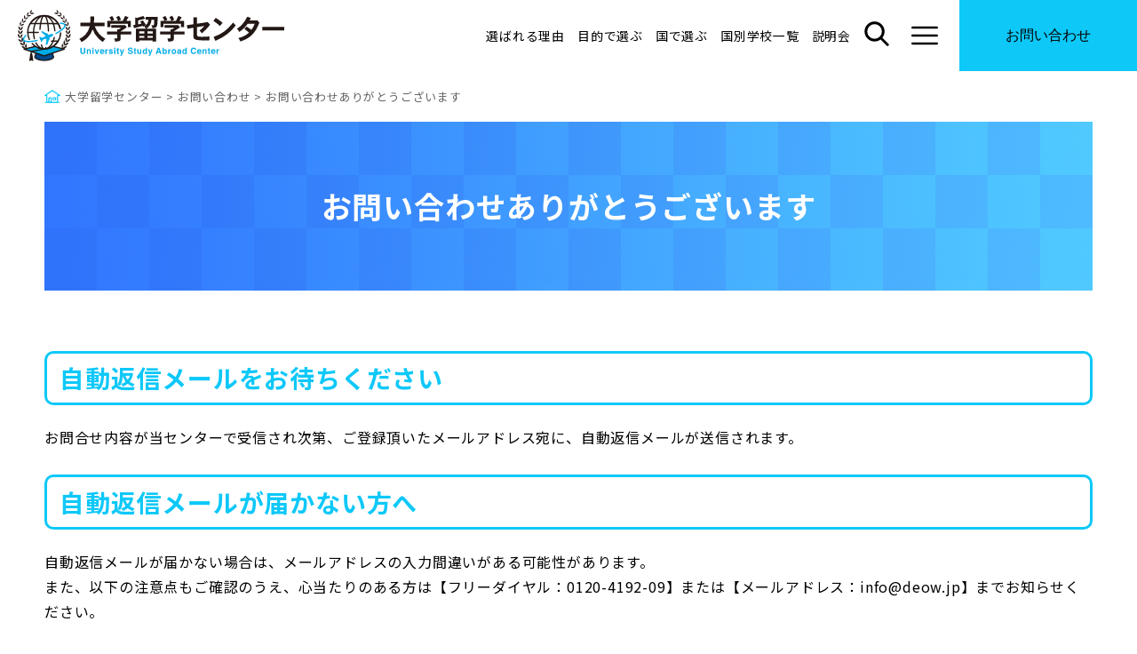

--- FILE ---
content_type: text/html; charset=UTF-8
request_url: https://www.university-ryugaku.com/contact/thanks/
body_size: 9879
content:
<!DOCTYPE html>
<!--[if IE 7]>
<html class="ie ie7" dir="ltr" lang="ja" prefix="og: https://ogp.me/ns#">
<![endif]-->
<!--[if IE 8]>
<html class="ie ie8" dir="ltr" lang="ja" prefix="og: https://ogp.me/ns#">
<![endif]-->
<!--[if !(IE 7) | !(IE 8) ]><!-->
<html dir="ltr" lang="ja" prefix="og: https://ogp.me/ns#">
<!--<![endif]-->
<head>
<!-- Google Tag Manager -->
<script>(function(w,d,s,l,i){w[l]=w[l]||[];w[l].push({'gtm.start':
new Date().getTime(),event:'gtm.js'});var f=d.getElementsByTagName(s)[0],
j=d.createElement(s),dl=l!='dataLayer'?'&l='+l:'';j.async=true;j.src=
'https://www.googletagmanager.com/gtm.js?id='+i+dl;f.parentNode.insertBefore(j,f);
})(window,document,'script','dataLayer','GTM-PDVTZ77');</script>
<!-- End Google Tag Manager -->
<meta charset="UTF-8">
<meta name="viewport" content="width=device-width, user-scalable=yes">
<meta http-equiv="X-UA-Compatible" content="IE=edge,chrome=1">
<meta name="format-detection" content="telephone=no">

<!-- OGP設定 -->
<meta property="og:title" content="お問い合わせありがとうございます - 大学留学センター大学留学センター" />
<meta property="og:type" content="website" />
<meta property="og:url" content="https://www.university-ryugaku.com/contact/thanks/" />
<meta property="og:image" content="https://storage.googleapis.com/university-wp/uploads/2021/03/ac4fb32c-thumbnail-01.png" />
<meta property="og:site_name" content="大学留学センター" />
<meta property="og:description" content="大学留学センター" />

<!-- Twitterカード -->
<meta name="twitter:card" content="summary">

<link rel="pingback" href="https://www.university-ryugaku.com/xmlrpc.php">
<link rel="shortcut icon" href="https://www.university-ryugaku.com/wp-content/themes/highschool/images/favicon.ico">
<link rel="stylesheet" href="https://www.university-ryugaku.com/wp-content/themes/highschool/css/layout.css" media="all" />
<link rel="stylesheet" href="https://unpkg.com/swiper/swiper-bundle.min.css" />
<link rel="preconnect" href="https://fonts.gstatic.com">
<link href="https://fonts.googleapis.com/css2?family=Noto+Sans+JP:wght@400;700&family=Roboto:ital,wght@0,700;1,400;1,700&display=swap" rel="stylesheet">
<link rel="stylesheet" href="https://code.ionicframework.com/ionicons/2.0.1/css/ionicons.min.css">
<script src="https://kit.fontawesome.com/29ce822b68.js"></script>

<title>お問い合わせありがとうございます - 大学留学センター</title>

		<!-- All in One SEO 4.7.3 - aioseo.com -->
		<meta name="description" content="自動返信メールをお待ちください お問合せ内容が当センターで受信され次第、ご登録頂いたメールアドレス宛に、自動返" />
		<meta name="robots" content="max-image-preview:large" />
		<link rel="canonical" href="https://www.university-ryugaku.com/contact/thanks/" />
		<meta name="generator" content="All in One SEO (AIOSEO) 4.7.3" />
		<meta property="og:locale" content="ja_JP" />
		<meta property="og:site_name" content="大学留学センター - 大学留学センター" />
		<meta property="og:type" content="article" />
		<meta property="og:title" content="お問い合わせありがとうございます - 大学留学センター" />
		<meta property="og:description" content="自動返信メールをお待ちください お問合せ内容が当センターで受信され次第、ご登録頂いたメールアドレス宛に、自動返" />
		<meta property="og:url" content="https://www.university-ryugaku.com/contact/thanks/" />
		<meta property="article:published_time" content="2021-03-09T19:32:16+00:00" />
		<meta property="article:modified_time" content="2024-02-16T03:12:51+00:00" />
		<meta name="twitter:card" content="summary_large_image" />
		<meta name="twitter:title" content="お問い合わせありがとうございます - 大学留学センター" />
		<meta name="twitter:description" content="自動返信メールをお待ちください お問合せ内容が当センターで受信され次第、ご登録頂いたメールアドレス宛に、自動返" />
		<script type="application/ld+json" class="aioseo-schema">
			{"@context":"https:\/\/schema.org","@graph":[{"@type":"BreadcrumbList","@id":"https:\/\/www.university-ryugaku.com\/contact\/thanks\/#breadcrumblist","itemListElement":[{"@type":"ListItem","@id":"https:\/\/www.university-ryugaku.com\/#listItem","position":1,"name":"\u5bb6","item":"https:\/\/www.university-ryugaku.com\/","nextItem":"https:\/\/www.university-ryugaku.com\/contact\/#listItem"},{"@type":"ListItem","@id":"https:\/\/www.university-ryugaku.com\/contact\/#listItem","position":2,"name":"\u304a\u554f\u3044\u5408\u308f\u305b","item":"https:\/\/www.university-ryugaku.com\/contact\/","nextItem":"https:\/\/www.university-ryugaku.com\/contact\/thanks\/#listItem","previousItem":"https:\/\/www.university-ryugaku.com\/#listItem"},{"@type":"ListItem","@id":"https:\/\/www.university-ryugaku.com\/contact\/thanks\/#listItem","position":3,"name":"\u304a\u554f\u3044\u5408\u308f\u305b\u3042\u308a\u304c\u3068\u3046\u3054\u3056\u3044\u307e\u3059","previousItem":"https:\/\/www.university-ryugaku.com\/contact\/#listItem"}]},{"@type":"Organization","@id":"https:\/\/www.university-ryugaku.com\/#organization","name":"\u5927\u5b66\u7559\u5b66\u30bb\u30f3\u30bf\u30fc","description":"\u5927\u5b66\u7559\u5b66\u30bb\u30f3\u30bf\u30fc","url":"https:\/\/www.university-ryugaku.com\/"},{"@type":"WebPage","@id":"https:\/\/www.university-ryugaku.com\/contact\/thanks\/#webpage","url":"https:\/\/www.university-ryugaku.com\/contact\/thanks\/","name":"\u304a\u554f\u3044\u5408\u308f\u305b\u3042\u308a\u304c\u3068\u3046\u3054\u3056\u3044\u307e\u3059 - \u5927\u5b66\u7559\u5b66\u30bb\u30f3\u30bf\u30fc","description":"\u81ea\u52d5\u8fd4\u4fe1\u30e1\u30fc\u30eb\u3092\u304a\u5f85\u3061\u304f\u3060\u3055\u3044 \u304a\u554f\u5408\u305b\u5185\u5bb9\u304c\u5f53\u30bb\u30f3\u30bf\u30fc\u3067\u53d7\u4fe1\u3055\u308c\u6b21\u7b2c\u3001\u3054\u767b\u9332\u9802\u3044\u305f\u30e1\u30fc\u30eb\u30a2\u30c9\u30ec\u30b9\u5b9b\u306b\u3001\u81ea\u52d5\u8fd4","inLanguage":"ja","isPartOf":{"@id":"https:\/\/www.university-ryugaku.com\/#website"},"breadcrumb":{"@id":"https:\/\/www.university-ryugaku.com\/contact\/thanks\/#breadcrumblist"},"datePublished":"2021-03-10T04:32:16+09:00","dateModified":"2024-02-16T12:12:51+09:00"},{"@type":"WebSite","@id":"https:\/\/www.university-ryugaku.com\/#website","url":"https:\/\/www.university-ryugaku.com\/","name":"\u5927\u5b66\u7559\u5b66\u30bb\u30f3\u30bf\u30fc","description":"\u5927\u5b66\u7559\u5b66\u30bb\u30f3\u30bf\u30fc","inLanguage":"ja","publisher":{"@id":"https:\/\/www.university-ryugaku.com\/#organization"}}]}
		</script>
		<!-- All in One SEO -->

<link rel='dns-prefetch' href='//www.google.com' />
<script type="text/javascript">
/* <![CDATA[ */
window._wpemojiSettings = {"baseUrl":"https:\/\/s.w.org\/images\/core\/emoji\/15.0.3\/72x72\/","ext":".png","svgUrl":"https:\/\/s.w.org\/images\/core\/emoji\/15.0.3\/svg\/","svgExt":".svg","source":{"concatemoji":"https:\/\/www.university-ryugaku.com\/wp-includes\/js\/wp-emoji-release.min.js?ver=6.6.2"}};
/*! This file is auto-generated */
!function(i,n){var o,s,e;function c(e){try{var t={supportTests:e,timestamp:(new Date).valueOf()};sessionStorage.setItem(o,JSON.stringify(t))}catch(e){}}function p(e,t,n){e.clearRect(0,0,e.canvas.width,e.canvas.height),e.fillText(t,0,0);var t=new Uint32Array(e.getImageData(0,0,e.canvas.width,e.canvas.height).data),r=(e.clearRect(0,0,e.canvas.width,e.canvas.height),e.fillText(n,0,0),new Uint32Array(e.getImageData(0,0,e.canvas.width,e.canvas.height).data));return t.every(function(e,t){return e===r[t]})}function u(e,t,n){switch(t){case"flag":return n(e,"\ud83c\udff3\ufe0f\u200d\u26a7\ufe0f","\ud83c\udff3\ufe0f\u200b\u26a7\ufe0f")?!1:!n(e,"\ud83c\uddfa\ud83c\uddf3","\ud83c\uddfa\u200b\ud83c\uddf3")&&!n(e,"\ud83c\udff4\udb40\udc67\udb40\udc62\udb40\udc65\udb40\udc6e\udb40\udc67\udb40\udc7f","\ud83c\udff4\u200b\udb40\udc67\u200b\udb40\udc62\u200b\udb40\udc65\u200b\udb40\udc6e\u200b\udb40\udc67\u200b\udb40\udc7f");case"emoji":return!n(e,"\ud83d\udc26\u200d\u2b1b","\ud83d\udc26\u200b\u2b1b")}return!1}function f(e,t,n){var r="undefined"!=typeof WorkerGlobalScope&&self instanceof WorkerGlobalScope?new OffscreenCanvas(300,150):i.createElement("canvas"),a=r.getContext("2d",{willReadFrequently:!0}),o=(a.textBaseline="top",a.font="600 32px Arial",{});return e.forEach(function(e){o[e]=t(a,e,n)}),o}function t(e){var t=i.createElement("script");t.src=e,t.defer=!0,i.head.appendChild(t)}"undefined"!=typeof Promise&&(o="wpEmojiSettingsSupports",s=["flag","emoji"],n.supports={everything:!0,everythingExceptFlag:!0},e=new Promise(function(e){i.addEventListener("DOMContentLoaded",e,{once:!0})}),new Promise(function(t){var n=function(){try{var e=JSON.parse(sessionStorage.getItem(o));if("object"==typeof e&&"number"==typeof e.timestamp&&(new Date).valueOf()<e.timestamp+604800&&"object"==typeof e.supportTests)return e.supportTests}catch(e){}return null}();if(!n){if("undefined"!=typeof Worker&&"undefined"!=typeof OffscreenCanvas&&"undefined"!=typeof URL&&URL.createObjectURL&&"undefined"!=typeof Blob)try{var e="postMessage("+f.toString()+"("+[JSON.stringify(s),u.toString(),p.toString()].join(",")+"));",r=new Blob([e],{type:"text/javascript"}),a=new Worker(URL.createObjectURL(r),{name:"wpTestEmojiSupports"});return void(a.onmessage=function(e){c(n=e.data),a.terminate(),t(n)})}catch(e){}c(n=f(s,u,p))}t(n)}).then(function(e){for(var t in e)n.supports[t]=e[t],n.supports.everything=n.supports.everything&&n.supports[t],"flag"!==t&&(n.supports.everythingExceptFlag=n.supports.everythingExceptFlag&&n.supports[t]);n.supports.everythingExceptFlag=n.supports.everythingExceptFlag&&!n.supports.flag,n.DOMReady=!1,n.readyCallback=function(){n.DOMReady=!0}}).then(function(){return e}).then(function(){var e;n.supports.everything||(n.readyCallback(),(e=n.source||{}).concatemoji?t(e.concatemoji):e.wpemoji&&e.twemoji&&(t(e.twemoji),t(e.wpemoji)))}))}((window,document),window._wpemojiSettings);
/* ]]> */
</script>
<style id='wp-emoji-styles-inline-css' type='text/css'>

	img.wp-smiley, img.emoji {
		display: inline !important;
		border: none !important;
		box-shadow: none !important;
		height: 1em !important;
		width: 1em !important;
		margin: 0 0.07em !important;
		vertical-align: -0.1em !important;
		background: none !important;
		padding: 0 !important;
	}
</style>
<link rel='stylesheet' id='wp-block-library-css' href='https://www.university-ryugaku.com/wp-includes/css/dist/block-library/style.min.css?ver=6.6.2' type='text/css' media='all' />
<style id='classic-theme-styles-inline-css' type='text/css'>
/*! This file is auto-generated */
.wp-block-button__link{color:#fff;background-color:#32373c;border-radius:9999px;box-shadow:none;text-decoration:none;padding:calc(.667em + 2px) calc(1.333em + 2px);font-size:1.125em}.wp-block-file__button{background:#32373c;color:#fff;text-decoration:none}
</style>
<style id='global-styles-inline-css' type='text/css'>
:root{--wp--preset--aspect-ratio--square: 1;--wp--preset--aspect-ratio--4-3: 4/3;--wp--preset--aspect-ratio--3-4: 3/4;--wp--preset--aspect-ratio--3-2: 3/2;--wp--preset--aspect-ratio--2-3: 2/3;--wp--preset--aspect-ratio--16-9: 16/9;--wp--preset--aspect-ratio--9-16: 9/16;--wp--preset--color--black: #000000;--wp--preset--color--cyan-bluish-gray: #abb8c3;--wp--preset--color--white: #ffffff;--wp--preset--color--pale-pink: #f78da7;--wp--preset--color--vivid-red: #cf2e2e;--wp--preset--color--luminous-vivid-orange: #ff6900;--wp--preset--color--luminous-vivid-amber: #fcb900;--wp--preset--color--light-green-cyan: #7bdcb5;--wp--preset--color--vivid-green-cyan: #00d084;--wp--preset--color--pale-cyan-blue: #8ed1fc;--wp--preset--color--vivid-cyan-blue: #0693e3;--wp--preset--color--vivid-purple: #9b51e0;--wp--preset--gradient--vivid-cyan-blue-to-vivid-purple: linear-gradient(135deg,rgba(6,147,227,1) 0%,rgb(155,81,224) 100%);--wp--preset--gradient--light-green-cyan-to-vivid-green-cyan: linear-gradient(135deg,rgb(122,220,180) 0%,rgb(0,208,130) 100%);--wp--preset--gradient--luminous-vivid-amber-to-luminous-vivid-orange: linear-gradient(135deg,rgba(252,185,0,1) 0%,rgba(255,105,0,1) 100%);--wp--preset--gradient--luminous-vivid-orange-to-vivid-red: linear-gradient(135deg,rgba(255,105,0,1) 0%,rgb(207,46,46) 100%);--wp--preset--gradient--very-light-gray-to-cyan-bluish-gray: linear-gradient(135deg,rgb(238,238,238) 0%,rgb(169,184,195) 100%);--wp--preset--gradient--cool-to-warm-spectrum: linear-gradient(135deg,rgb(74,234,220) 0%,rgb(151,120,209) 20%,rgb(207,42,186) 40%,rgb(238,44,130) 60%,rgb(251,105,98) 80%,rgb(254,248,76) 100%);--wp--preset--gradient--blush-light-purple: linear-gradient(135deg,rgb(255,206,236) 0%,rgb(152,150,240) 100%);--wp--preset--gradient--blush-bordeaux: linear-gradient(135deg,rgb(254,205,165) 0%,rgb(254,45,45) 50%,rgb(107,0,62) 100%);--wp--preset--gradient--luminous-dusk: linear-gradient(135deg,rgb(255,203,112) 0%,rgb(199,81,192) 50%,rgb(65,88,208) 100%);--wp--preset--gradient--pale-ocean: linear-gradient(135deg,rgb(255,245,203) 0%,rgb(182,227,212) 50%,rgb(51,167,181) 100%);--wp--preset--gradient--electric-grass: linear-gradient(135deg,rgb(202,248,128) 0%,rgb(113,206,126) 100%);--wp--preset--gradient--midnight: linear-gradient(135deg,rgb(2,3,129) 0%,rgb(40,116,252) 100%);--wp--preset--font-size--small: 13px;--wp--preset--font-size--medium: 20px;--wp--preset--font-size--large: 36px;--wp--preset--font-size--x-large: 42px;--wp--preset--spacing--20: 0.44rem;--wp--preset--spacing--30: 0.67rem;--wp--preset--spacing--40: 1rem;--wp--preset--spacing--50: 1.5rem;--wp--preset--spacing--60: 2.25rem;--wp--preset--spacing--70: 3.38rem;--wp--preset--spacing--80: 5.06rem;--wp--preset--shadow--natural: 6px 6px 9px rgba(0, 0, 0, 0.2);--wp--preset--shadow--deep: 12px 12px 50px rgba(0, 0, 0, 0.4);--wp--preset--shadow--sharp: 6px 6px 0px rgba(0, 0, 0, 0.2);--wp--preset--shadow--outlined: 6px 6px 0px -3px rgba(255, 255, 255, 1), 6px 6px rgba(0, 0, 0, 1);--wp--preset--shadow--crisp: 6px 6px 0px rgba(0, 0, 0, 1);}:where(.is-layout-flex){gap: 0.5em;}:where(.is-layout-grid){gap: 0.5em;}body .is-layout-flex{display: flex;}.is-layout-flex{flex-wrap: wrap;align-items: center;}.is-layout-flex > :is(*, div){margin: 0;}body .is-layout-grid{display: grid;}.is-layout-grid > :is(*, div){margin: 0;}:where(.wp-block-columns.is-layout-flex){gap: 2em;}:where(.wp-block-columns.is-layout-grid){gap: 2em;}:where(.wp-block-post-template.is-layout-flex){gap: 1.25em;}:where(.wp-block-post-template.is-layout-grid){gap: 1.25em;}.has-black-color{color: var(--wp--preset--color--black) !important;}.has-cyan-bluish-gray-color{color: var(--wp--preset--color--cyan-bluish-gray) !important;}.has-white-color{color: var(--wp--preset--color--white) !important;}.has-pale-pink-color{color: var(--wp--preset--color--pale-pink) !important;}.has-vivid-red-color{color: var(--wp--preset--color--vivid-red) !important;}.has-luminous-vivid-orange-color{color: var(--wp--preset--color--luminous-vivid-orange) !important;}.has-luminous-vivid-amber-color{color: var(--wp--preset--color--luminous-vivid-amber) !important;}.has-light-green-cyan-color{color: var(--wp--preset--color--light-green-cyan) !important;}.has-vivid-green-cyan-color{color: var(--wp--preset--color--vivid-green-cyan) !important;}.has-pale-cyan-blue-color{color: var(--wp--preset--color--pale-cyan-blue) !important;}.has-vivid-cyan-blue-color{color: var(--wp--preset--color--vivid-cyan-blue) !important;}.has-vivid-purple-color{color: var(--wp--preset--color--vivid-purple) !important;}.has-black-background-color{background-color: var(--wp--preset--color--black) !important;}.has-cyan-bluish-gray-background-color{background-color: var(--wp--preset--color--cyan-bluish-gray) !important;}.has-white-background-color{background-color: var(--wp--preset--color--white) !important;}.has-pale-pink-background-color{background-color: var(--wp--preset--color--pale-pink) !important;}.has-vivid-red-background-color{background-color: var(--wp--preset--color--vivid-red) !important;}.has-luminous-vivid-orange-background-color{background-color: var(--wp--preset--color--luminous-vivid-orange) !important;}.has-luminous-vivid-amber-background-color{background-color: var(--wp--preset--color--luminous-vivid-amber) !important;}.has-light-green-cyan-background-color{background-color: var(--wp--preset--color--light-green-cyan) !important;}.has-vivid-green-cyan-background-color{background-color: var(--wp--preset--color--vivid-green-cyan) !important;}.has-pale-cyan-blue-background-color{background-color: var(--wp--preset--color--pale-cyan-blue) !important;}.has-vivid-cyan-blue-background-color{background-color: var(--wp--preset--color--vivid-cyan-blue) !important;}.has-vivid-purple-background-color{background-color: var(--wp--preset--color--vivid-purple) !important;}.has-black-border-color{border-color: var(--wp--preset--color--black) !important;}.has-cyan-bluish-gray-border-color{border-color: var(--wp--preset--color--cyan-bluish-gray) !important;}.has-white-border-color{border-color: var(--wp--preset--color--white) !important;}.has-pale-pink-border-color{border-color: var(--wp--preset--color--pale-pink) !important;}.has-vivid-red-border-color{border-color: var(--wp--preset--color--vivid-red) !important;}.has-luminous-vivid-orange-border-color{border-color: var(--wp--preset--color--luminous-vivid-orange) !important;}.has-luminous-vivid-amber-border-color{border-color: var(--wp--preset--color--luminous-vivid-amber) !important;}.has-light-green-cyan-border-color{border-color: var(--wp--preset--color--light-green-cyan) !important;}.has-vivid-green-cyan-border-color{border-color: var(--wp--preset--color--vivid-green-cyan) !important;}.has-pale-cyan-blue-border-color{border-color: var(--wp--preset--color--pale-cyan-blue) !important;}.has-vivid-cyan-blue-border-color{border-color: var(--wp--preset--color--vivid-cyan-blue) !important;}.has-vivid-purple-border-color{border-color: var(--wp--preset--color--vivid-purple) !important;}.has-vivid-cyan-blue-to-vivid-purple-gradient-background{background: var(--wp--preset--gradient--vivid-cyan-blue-to-vivid-purple) !important;}.has-light-green-cyan-to-vivid-green-cyan-gradient-background{background: var(--wp--preset--gradient--light-green-cyan-to-vivid-green-cyan) !important;}.has-luminous-vivid-amber-to-luminous-vivid-orange-gradient-background{background: var(--wp--preset--gradient--luminous-vivid-amber-to-luminous-vivid-orange) !important;}.has-luminous-vivid-orange-to-vivid-red-gradient-background{background: var(--wp--preset--gradient--luminous-vivid-orange-to-vivid-red) !important;}.has-very-light-gray-to-cyan-bluish-gray-gradient-background{background: var(--wp--preset--gradient--very-light-gray-to-cyan-bluish-gray) !important;}.has-cool-to-warm-spectrum-gradient-background{background: var(--wp--preset--gradient--cool-to-warm-spectrum) !important;}.has-blush-light-purple-gradient-background{background: var(--wp--preset--gradient--blush-light-purple) !important;}.has-blush-bordeaux-gradient-background{background: var(--wp--preset--gradient--blush-bordeaux) !important;}.has-luminous-dusk-gradient-background{background: var(--wp--preset--gradient--luminous-dusk) !important;}.has-pale-ocean-gradient-background{background: var(--wp--preset--gradient--pale-ocean) !important;}.has-electric-grass-gradient-background{background: var(--wp--preset--gradient--electric-grass) !important;}.has-midnight-gradient-background{background: var(--wp--preset--gradient--midnight) !important;}.has-small-font-size{font-size: var(--wp--preset--font-size--small) !important;}.has-medium-font-size{font-size: var(--wp--preset--font-size--medium) !important;}.has-large-font-size{font-size: var(--wp--preset--font-size--large) !important;}.has-x-large-font-size{font-size: var(--wp--preset--font-size--x-large) !important;}
:where(.wp-block-post-template.is-layout-flex){gap: 1.25em;}:where(.wp-block-post-template.is-layout-grid){gap: 1.25em;}
:where(.wp-block-columns.is-layout-flex){gap: 2em;}:where(.wp-block-columns.is-layout-grid){gap: 2em;}
:root :where(.wp-block-pullquote){font-size: 1.5em;line-height: 1.6;}
</style>
<link rel='stylesheet' id='contact-form-7-css' href='https://www.university-ryugaku.com/wp-content/plugins/contact-form-7/includes/css/styles.css?ver=5.0.4' type='text/css' media='all' />
<link rel='stylesheet' id='wp-pagenavi-css' href='https://www.university-ryugaku.com/wp-content/plugins/wp-pagenavi/pagenavi-css.css?ver=2.70' type='text/css' media='all' />
<link rel="https://api.w.org/" href="https://www.university-ryugaku.com/wp-json/" /><link rel="alternate" title="JSON" type="application/json" href="https://www.university-ryugaku.com/wp-json/wp/v2/pages/140" /><link rel="EditURI" type="application/rsd+xml" title="RSD" href="https://www.university-ryugaku.com/xmlrpc.php?rsd" />
<meta name="generator" content="WordPress 6.6.2" />
<link rel='shortlink' href='https://www.university-ryugaku.com/?p=140' />
<link rel="alternate" title="oEmbed (JSON)" type="application/json+oembed" href="https://www.university-ryugaku.com/wp-json/oembed/1.0/embed?url=https%3A%2F%2Fwww.university-ryugaku.com%2Fcontact%2Fthanks%2F" />
<link rel="alternate" title="oEmbed (XML)" type="text/xml+oembed" href="https://www.university-ryugaku.com/wp-json/oembed/1.0/embed?url=https%3A%2F%2Fwww.university-ryugaku.com%2Fcontact%2Fthanks%2F&#038;format=xml" />
		<script type="text/javascript">
				(function(c,l,a,r,i,t,y){
					c[a]=c[a]||function(){(c[a].q=c[a].q||[]).push(arguments)};t=l.createElement(r);t.async=1;
					t.src="https://www.clarity.ms/tag/"+i+"?ref=wordpress";y=l.getElementsByTagName(r)[0];y.parentNode.insertBefore(t,y);
				})(window, document, "clarity", "script", "qtlsa3cubz");
		</script>
		</head>

<body>
<!-- Google Tag Manager (noscript) -->
<noscript><iframe src="https://www.googletagmanager.com/ns.html?id=GTM-PDVTZ77"
height="0" width="0" style="display:none;visibility:hidden"></iframe></noscript>
<!-- End Google Tag Manager (noscript) -->

<div id="container_wrap">

<header >
  <div class="sp_header">
    <div class="sp_logo">
      <a href="https://www.university-ryugaku.com/"><img src="https://www.university-ryugaku.com/wp-content/themes/highschool/images/logo.svg" alt="中学・高校留学センター" class="logo"></a>
    </div>
    <button class="header_menu menu-trigger"><svg xmlns="http://www.w3.org/2000/svg" viewBox="0 0 38 38"><defs><style>.a{fill:#fff;}</style></defs><path class="a" d="M36.5,9.16138H1.5a1.5,1.5,0,0,1,0-3h35a1.5,1.5,0,1,1,0,3Z"/><path class="a" d="M36.5,20.49976H1.5a1.5,1.5,0,0,1,0-3h35a1.5,1.5,0,0,1,0,3Z"/><path class="a" d="M36.5,31.83862H1.5a1.5,1.5,0,0,1,0-3h35a1.5,1.5,0,0,1,0,3Z"/></svg></button>
  </div>
  <div class="header_box">
    <div class="header_left">
      <h1 class="header_ttl"><a href="https://www.university-ryugaku.com/"><img src="https://www.university-ryugaku.com/wp-content/themes/highschool/images/logo.svg" alt="中学・高校留学センター" class="logo"></a></h1>
    </div>
    <div class="header_right">
      <nav id="gnavi">
        <ul>
          <li><a href="https://www.university-ryugaku.com/reason">選ばれる理由</a></li>
          <li><a href="https://www.university-ryugaku.com/purpose">目的で選ぶ</a></li>
          <li><a href="https://www.university-ryugaku.com/recommendation">国で選ぶ</a></li>
          <li>
            <p>国別学校一覧</p>
            <ul>
              <li><a href="https://www.university-ryugaku.com/school_area/us/">アメリカ</a></li>
              <li><a href="https://www.university-ryugaku.com/school_area/canada/">カナダ</a></li>
              <li><a href="https://www.university-ryugaku.com/school_area/australia/">オーストラリア</a></li>
              <li><a href="https://www.university-ryugaku.com/school_area/new-zealand/">ニュージーランド</a></li>
              <li><a href="https://www.university-ryugaku.com/school_area/uk/">イギリス</a></li>
              <li><a href="https://www.university-ryugaku.com/school_area/ireland/">アイルランド</a></li>
              <li><a href="https://www.university-ryugaku.com/school_area/malaysia/">マレーシア</a></li>
            </ul>
          </li>
          <li><a href="https://www.university-ryugaku.com/seminar">説明会</a></li>
        </ul>
      </nav>
      <button class="header_search">
        <svg xmlns="http://www.w3.org/2000/svg" viewBox="0 0 30 30"><defs><style>.a{fill:#fff;}</style></defs><path class="a" d="M12.55225,23.67676a11.24781,11.24781,0,1,1,11.248-11.24756A11.26043,11.26043,0,0,1,12.55225,23.67676Zm0-19.49561a8.24781,8.24781,0,1,0,8.248,8.248A8.25757,8.25757,0,0,0,12.55225,4.18115Z"/><path class="a" d="M27.1958,28.81885a1.49515,1.49515,0,0,1-1.06055-.43946l-7.52441-7.5249a1.49984,1.49984,0,0,1,2.12109-2.12109l7.52442,7.5249a1.5,1.5,0,0,1-1.06055,2.56055Z"/></svg>
      </button>
      <div class="search_box">
      <!-- <input type="text"> -->
        <script async src="https://cse.google.com/cse.js?cx=bbff52772df78d690"></script>
        <div class="gcse-search"></div>
      </div>
      <button class="header_menu menu-trigger">
        <svg xmlns="http://www.w3.org/2000/svg" viewBox="0 0 38 38"><defs><style>.a{fill:#fff;}</style></defs><path class="a" d="M36.5,9.16138H1.5a1.5,1.5,0,0,1,0-3h35a1.5,1.5,0,1,1,0,3Z"/><path class="a" d="M36.5,20.49976H1.5a1.5,1.5,0,0,1,0-3h35a1.5,1.5,0,0,1,0,3Z"/><path class="a" d="M36.5,31.83862H1.5a1.5,1.5,0,0,1,0-3h35a1.5,1.5,0,0,1,0,3Z"/></svg>
      </button>
      <button class="header_contact"><span class="icon_gnavi_enqire">お問い合わせ</span></button>
      <div class="contact_menu">
        <ul>
          <li class="tel"><a href="tel:0120419209">お電話</a></li>
          <li class="mail"><a href="https://www.university-ryugaku.com/contact">メール</a></li>
        </ul>
      </div>
    </div>
  </div><!-- ] headerBox -->
  <div id="overlay" style="display: none;">
    <div class="overlay_inner">
      <nav class="sp_navi">
        <ul>
          <li><a href="https://www.university-ryugaku.com/reason">選ばれる理由</a></li>
          <li><a href="https://www.university-ryugaku.com/purpose">目的から留学先を探す</a></li>
          <li><a href="https://www.university-ryugaku.com/recommendation">国から留学先を探す</a></li>
          <li><a href="https://www.university-ryugaku.com/seminar">留学説明会情報</a></li>
          <li><a href="https://www.university-ryugaku.com/information">お知らせ</a></li>
          <li><a href="https://www.university-ryugaku.com/contact">お問い合わせ</a></li>
          <li><a href="https://www.university-ryugaku.com/useful">お役立ち情報</a></li>
          <li><a href="https://www.university-ryugaku.com/voice">留学体験談</a></li>
          <li><a href="https://www.university-ryugaku.com/qa">よくある質問</a></li>
        </ul>
      </nav>
    </div>
    <button class="menu-trigger"><img src="https://www.university-ryugaku.com/wp-content/themes/highschool/images/icon_close.svg" alt="閉じる"></button>
  </div>
</header>

<div id="container">

<div id="list_breadcrumb" typeof="BreadcrumbList" vocab="http://schema.org/">
<div class="inner">
<!-- Breadcrumb NavXT 7.3.1 -->
<span property="itemListElement" typeof="ListItem"><a property="item" typeof="WebPage" title="大学留学センターへ移動する" href="https://www.university-ryugaku.com" class="home" ><span property="name">大学留学センター</span></a><meta property="position" content="1"></span> &gt; <span property="itemListElement" typeof="ListItem"><a property="item" typeof="WebPage" title="お問い合わせへ移動する" href="https://www.university-ryugaku.com/contact/" class="post post-page" ><span property="name">お問い合わせ</span></a><meta property="position" content="2"></span> &gt; <span property="itemListElement" typeof="ListItem"><span property="name" class="post post-page current-item">お問い合わせありがとうございます</span><meta property="url" content="https://www.university-ryugaku.com/contact/thanks/"><meta property="position" content="3"></span></div>
</div>

<div class="section_wrap top">
  <div class="inner">
    <h1 class="ttl_check_orange">お問い合わせありがとうございます</h1>
        <h3 class="ttl_border">自動返信メールをお待ちください</h3>
お問合せ内容が当センターで受信され次第、ご登録頂いたメールアドレス宛に、自動返信メールが送信されます。<br />
<br />
<h3 class="ttl_border">自動返信メールが届かない方へ</h3>
自動返信メールが届かない場合は、メールアドレスの入力間違いがある可能性があります。<br />
また、以下の注意点もご確認のうえ、心当たりのある方は【フリーダイヤル：0120-4192-09】または【メールアドレス：info@deow.jp】までお知らせください。<br />
<br />
<br />
<h3 class="ttl_border">Gmail、Hotmail、Yahooメール等、フリーメールをご利用の方へ</h3>
ご利用頂いているメールサービスの「迷惑メールフォルダ」をご確認ください。<br />
Gmailでメールの受信ができないといった現象が、一部アカウントで発生しています。こちらからのメールが届かない場合は、お問い合わせフォームから、再度お名前とGmail以外のメールアドレスを一緒にお知らせください。<br />
<br />
<h3 class="ttl_border">携帯アドレスをご利用の方へ</h3>
ご利用いただいている携帯電話の「ドメイン指定受信」等の制限を解除するか、「受信可能メール」として当センターのドメインを設定後に再度お問合ください。<br />
 当センターは「deow.jp」というドメインからご返信差し上げております。<br />
<br />
<br />
後ほど、担当よりご連絡をさせていただきます。<br />
お問合せいただいた内容によって、少しお時間をいただく場合がございます。<br />
今しばらくお待ちくださいますよう、よろしくお願い申し上げます。<br />
      </div>
</div>


</div><!-- ] container END -->

<div class="section_contact">
  <div class="inner">
    <h2 class="main_ttl white"><span class="jp">お問い合わせ</span><br><span class="en">Contact us</span></h2>
    <ul class="list_contact">
      <li class="tel">
        <p class="list_contact_ttl"><span class="tel">0120-4192-09</span></p>
        <div class="btn_color orange ce"><a href="tel:0120419209"><span>お電話</span></a></div>
        <!-- <p class="tel_note">受付時間10:00～19:00</p> -->
        <p class="tel_note">月曜～金曜日10:00～20:00<br>土日祝10:00～19:00</p>
      </li>
      <li class="mail">
        <p class="list_contact_ttl"><span class="mail">24時間受付</span></p>
        <div class="btn_color orange ce"><a href="https://www.university-ryugaku.com/contact"><span>メール相談</span></a></div>
      </li>
      <li class="counseling">
        <p class="list_contact_ttl"><span class="counseling">安心の個別相談窓口</span></p>
        <div class="btn_color orange ce"><a href="https://www.university-ryugaku.com/contact"><span>個別面談予約</span></a></div>
      </li>
    </ul>
  </div>
</div>

<footer><div id="footer">
  <div class="footer_box">
    <ul class="footer_navi">
      <li>
        <p class="footer_navi_ttl">国から探す</p>
        <ul>
          <li><a href="https://university-ryugaku.com/recommendation">各国留学情報</a></li>
          <li><a href="https://university-ryugaku.com/usa">アメリカ</a></li>
          <li><a href="https://university-ryugaku.com/canada">カナダ</a></li>
          <li><a href="https://university-ryugaku.com/uk">イギリス</a></li>
          <li><a href="https://university-ryugaku.com/australia">オーストラリア</a></li>
          <li><a href="https://university-ryugaku.com/new-zealand">ニュージーランド</a></li>
          <li><a href="https://university-ryugaku.com/ireland">アイルランド</a></li>
          <li><a href="https://university-ryugaku.com/malaysia">マレーシア</a></li>
        </ul>
      </li>
      <li>
        <p class="footer_navi_ttl">お問い合わせ</p>
        <ul>
          <li><a href="https://university-ryugaku.com/contact">無料メール相談・お見積り</a></li>
          <li><a href="https://university-ryugaku.com/seminar-form">説明会予約</a></li>
          <li><a href="https://university-ryugaku.com/qa">Q&amp;A</a></li>
        </ul>
      </li>
      <li>
        <p class="footer_navi_ttl">DEOWが選ばれる理由</p>
        <ul>
          <li><a href="https://university-ryugaku.com/reason">選ばれる理由</a></li>
          <li><a href="https://university-ryugaku.com/support">サポート内容</a></li>
          <li><a href="https://university-ryugaku.com/online-lesson">オンライン英会話レッスン</a></li>
<br />
        </ul>
      </li>
      <li>
        <p class="footer_navi_ttl">運営者情報</p>
        <ul>
          <li><a href="https://university-ryugaku.com/company">会社概要</a></li>
          <li><a href="https://university-ryugaku.com/company-english">About Company</a></li>
          <li><a href="https://university-ryugaku.com/offices">日本オフィス紹介</a></li>
          <li><a href="https://university-ryugaku.com/support-office">海外オフィス紹介</a></li>
          <li><a href="https://university-ryugaku.com/educational-clients">学校関係者様へ</a></li>
          <li><a href="https://storage.googleapis.com/world-study-prod/media/public_files/privacy_policy.pdf" target="_blank" rel="noopener noreferrer">個人情報保護方針</a></li>
          <li><a href="https://deow.jp/yakkan/" target="_blank" class="link_external" style="text-decoration:none;" rel="noopener noreferrer">申込条件書・約款</a></li>
          <li><a href="https://university-ryugaku.com/cs-harassment-policy/">学校関係者様へ</a></li>
        </ul>
      </li>
    </ul>
  </div><!-- ] footer_box END --><br />
</div><!-- ] footer END --><p class="copy">© 2024 大学留学センター all rights reserved.</p>
</footer>
<a href="#"><div id="page-top"></div></a>
</div><!-- ] containerWrap END -->
<div class="contact_following">
  <ul class="list_fixed_button">
    <li><a href="https://www.university-ryugaku.com/contact"><span class="consult">個別相談</span></a></li>
    <li><a href="https://www.university-ryugaku.com/seminar"><span class="seminar">説明会</span></a></li>
  </ul>
</div>
<div class="modal_overlay"></div>

<script src="https://ajax.googleapis.com/ajax/libs/jquery/2.2.4/jquery.min.js"></script>
<script src="https://unpkg.com/swiper/swiper-bundle.min.js"></script>
<script src="https://www.university-ryugaku.com/wp-content/themes/highschool/js/slick.min.js"></script>
<script src="https://www.university-ryugaku.com/wp-content/themes/highschool/js/swiper.js"></script>
<script src="https://www.university-ryugaku.com/wp-content/themes/highschool/js/tab.js"></script>
<script src="https://www.university-ryugaku.com/wp-content/themes/highschool/js/base.js"></script>
<script src="https://www.university-ryugaku.com/wp-content/themes/highschool/js/lightbox.js"></script>
<script src="https://www.university-ryugaku.com/wp-content/themes/highschool/js/scroll-hint.min.js"></script>
<script>
new ScrollHint('.table-wrap',{
  i18n: {
    scrollable: ''
  }
});
</script>
<script src="https://www.university-ryugaku.com/wp-content/themes/highschool/js/ofi.min.js"></script>
<script>
  objectFitImages('img.fit,img.fit_c');
</script>


<!--[if lt IE 9]>
<script src="http://css3-mediaqueries-js.googlecode.com/svn/trunk/css3-mediaqueries.js"></script>
<![endif]-->
<script type="text/javascript" src="https://www.university-ryugaku.com/wp-includes/js/jquery/jquery.min.js?ver=3.7.1" id="jquery-core-js"></script>
<script type="text/javascript" src="https://www.university-ryugaku.com/wp-includes/js/jquery/jquery-migrate.min.js?ver=3.4.1&#039; defer charset=&#039;UTF-8" id="jquery-migrate-js"></script>
<script type="text/javascript" id="contact-form-7-js-extra">
/* <![CDATA[ */
var wpcf7 = {"apiSettings":{"root":"https:\/\/www.university-ryugaku.com\/wp-json\/contact-form-7\/v1","namespace":"contact-form-7\/v1"},"recaptcha":{"messages":{"empty":"\u3042\u306a\u305f\u304c\u30ed\u30dc\u30c3\u30c8\u3067\u306f\u306a\u3044\u3053\u3068\u3092\u8a3c\u660e\u3057\u3066\u304f\u3060\u3055\u3044\u3002"}}};
/* ]]> */
</script>
<script type="text/javascript" src="https://www.university-ryugaku.com/wp-content/plugins/contact-form-7/includes/js/scripts.js?ver=5.0.4&#039; defer charset=&#039;UTF-8" id="contact-form-7-js"></script>
<script type="text/javascript" src="https://www.google.com/recaptcha/api.js?onload=recaptchaCallback&amp;render=explicit&amp;ver=2.0&#039; defer charset=&#039;UTF-8" id="google-recaptcha-js"></script>
<script type="text/javascript">
var recaptchaWidgets = [];
var recaptchaCallback = function() {
	var forms = document.getElementsByTagName( 'form' );
	var pattern = /(^|\s)g-recaptcha(\s|$)/;

	for ( var i = 0; i < forms.length; i++ ) {
		var divs = forms[ i ].getElementsByTagName( 'div' );

		for ( var j = 0; j < divs.length; j++ ) {
			var sitekey = divs[ j ].getAttribute( 'data-sitekey' );

			if ( divs[ j ].className && divs[ j ].className.match( pattern ) && sitekey ) {
				var params = {
					'sitekey': sitekey,
					'type': divs[ j ].getAttribute( 'data-type' ),
					'size': divs[ j ].getAttribute( 'data-size' ),
					'theme': divs[ j ].getAttribute( 'data-theme' ),
					'badge': divs[ j ].getAttribute( 'data-badge' ),
					'tabindex': divs[ j ].getAttribute( 'data-tabindex' )
				};

				var callback = divs[ j ].getAttribute( 'data-callback' );

				if ( callback && 'function' == typeof window[ callback ] ) {
					params[ 'callback' ] = window[ callback ];
				}

				var expired_callback = divs[ j ].getAttribute( 'data-expired-callback' );

				if ( expired_callback && 'function' == typeof window[ expired_callback ] ) {
					params[ 'expired-callback' ] = window[ expired_callback ];
				}

				var widget_id = grecaptcha.render( divs[ j ], params );
				recaptchaWidgets.push( widget_id );
				break;
			}
		}
	}
};

document.addEventListener( 'wpcf7submit', function( event ) {
	switch ( event.detail.status ) {
		case 'spam':
		case 'mail_sent':
		case 'mail_failed':
			for ( var i = 0; i < recaptchaWidgets.length; i++ ) {
				grecaptcha.reset( recaptchaWidgets[ i ] );
			}
	}
}, false );
</script>
</body>
</html>


--- FILE ---
content_type: text/css
request_url: https://www.university-ryugaku.com/wp-content/themes/highschool/css/layout.css
body_size: 33706
content:
@charset "UTF-8";
/**
 * Foundation for Sites by ZURB
 * Version 6.2.3
 * foundation.zurb.com
 * Licensed under MIT Open Source
 */
/*!
 *  Font Awesome 4.6.3 by @davegandy - http://fontawesome.io - @fontawesome
 *  License - http://fontawesome.io/license (Font: SIL OFL 1.1, CSS: MIT License)
 */
/* FONT PATH
 * -------------------------- */
/* HTML5 display definitions
     ========================================================================== */
/**
   * Correct `block` display not defined for any HTML5 element in IE 8/9.
   * Correct `block` display not defined for `details` or `summary` in IE 10/11
   * and Firefox.
   * Correct `block` display not defined for `main` in IE 11.
   */
article, aside, details, figcaption, figure, footer, header, hgroup, main, menu, nav, section, summary {
  display: block;
}

/* Links
     ========================================================================== */
/**
   * Address styling not present in IE 8/9.
   */
mark {
  background: #ff0;
  color: #000;
}

/**
   * Address inconsistent and variable font size in all browsers.
   */
small {
  font-size: 80%;
}

/**
   * Prevent `sub` and `sup` affecting `line-height` in all browsers.
   */
/* Embedded content
     ========================================================================== */
/**
   * Remove border when inside `a` element in IE 8/9/10.
   */
img {
  border: 0;
}

/**
   * Correct overflow not hidden in IE 9/10/11.
   */
svg:not(:root) {
  overflow: hidden;
}

/* Grouping content
     ========================================================================== */
/**
   * Address margin not present in IE 8/9 and Safari.
   */
figure {
  margin: 1em 40px;
}

/**
   * Address differences between Firefox and other browsers.
   */
/**
   * Address odd `em`-unit font size rendering in all browsers.
   */
code, kbd, pre, samp {
  font-family: monospace, monospace;
  font-size: 1em;
}

/* Tables
     ========================================================================== */
/**
   * Remove most spacing between table cells.
   */
table {
  border-collapse: collapse;
  border-spacing: 0;
}

td, th {
  padding: 0;
}

html {
  font-size: 100%;
  -webkit-box-sizing: border-box;
          box-sizing: border-box;
}

.row {
  max-width: 75rem;
  margin-left: auto;
  margin-right: auto;
}

.row::before {
  content: ' ';
  display: table;
}

.row::after {
  content: ' ';
  display: table;
  clear: both;
}

.row.collapse > .column, .row.collapse > .columns {
  padding-left: 0;
  padding-right: 0;
}

.row .row {
  max-width: none;
  margin-left: -0.625rem;
  margin-right: -0.625rem;
}

.row .row.collapse {
  margin-left: 0;
  margin-right: 0;
}

.row.expanded {
  max-width: none;
}

.row.expanded .row {
  margin-left: auto;
  margin-right: auto;
}

@media screen and (min-width: 40em) {
  .row .row {
    margin-left: -0.9375rem;
    margin-right: -0.9375rem;
  }
}

.column, .columns {
  width: 100%;
  float: left;
  padding-left: 0.625rem;
  padding-right: 0.625rem;
}

@media screen and (min-width: 40em) {
  .column, .columns {
    padding-left: 0.9375rem;
    padding-right: 0.9375rem;
  }
}

.column:last-child:not(:first-child), .columns:last-child:not(:first-child) {
  float: right;
}

.column.end:last-child:last-child, .end.columns:last-child:last-child {
  float: left;
}

.column.row.row {
  float: none;
}

.row.row.columns {
  float: none;
}

.row .column.row.row, .row .row.row.columns {
  padding-left: 0;
  padding-right: 0;
  margin-left: 0;
  margin-right: 0;
}

@media screen and (min-width: 64em) {
  .large-1 {
    width: 8.33333%;
  }
  .large-push-1 {
    position: relative;
    left: 8.33333%;
  }
  .large-pull-1 {
    position: relative;
    left: -8.33333%;
  }
  .large-offset-0 {
    margin-left: 0%;
  }
  .large-2 {
    width: 16.66667%;
  }
  .large-push-2 {
    position: relative;
    left: 16.66667%;
  }
  .large-pull-2 {
    position: relative;
    left: -16.66667%;
  }
  .large-offset-1 {
    margin-left: 8.33333%;
  }
  .large-3 {
    width: 25%;
  }
  .large-push-3 {
    position: relative;
    left: 25%;
  }
  .large-pull-3 {
    position: relative;
    left: -25%;
  }
  .large-offset-2 {
    margin-left: 16.66667%;
  }
  .large-4 {
    width: 33.33333%;
  }
  .large-push-4 {
    position: relative;
    left: 33.33333%;
  }
  .large-pull-4 {
    position: relative;
    left: -33.33333%;
  }
  .large-offset-3 {
    margin-left: 25%;
  }
  .large-5 {
    width: 41.66667%;
  }
  .large-push-5 {
    position: relative;
    left: 41.66667%;
  }
  .large-pull-5 {
    position: relative;
    left: -41.66667%;
  }
  .large-offset-4 {
    margin-left: 33.33333%;
  }
  .large-6 {
    width: 50%;
  }
  .large-push-6 {
    position: relative;
    left: 50%;
  }
  .large-pull-6 {
    position: relative;
    left: -50%;
  }
  .large-offset-5 {
    margin-left: 41.66667%;
  }
  .large-7 {
    width: 58.33333%;
  }
  .large-push-7 {
    position: relative;
    left: 58.33333%;
  }
  .large-pull-7 {
    position: relative;
    left: -58.33333%;
  }
  .large-offset-6 {
    margin-left: 50%;
  }
  .large-8 {
    width: 66.66667%;
  }
  .large-push-8 {
    position: relative;
    left: 66.66667%;
  }
  .large-pull-8 {
    position: relative;
    left: -66.66667%;
  }
  .large-offset-7 {
    margin-left: 58.33333%;
  }
  .large-9 {
    width: 75%;
  }
  .large-push-9 {
    position: relative;
    left: 75%;
  }
  .large-pull-9 {
    position: relative;
    left: -75%;
  }
  .large-offset-8 {
    margin-left: 66.66667%;
  }
  .large-10 {
    width: 83.33333%;
  }
  .large-push-10 {
    position: relative;
    left: 83.33333%;
  }
  .large-pull-10 {
    position: relative;
    left: -83.33333%;
  }
  .large-offset-9 {
    margin-left: 75%;
  }
  .large-11 {
    width: 91.66667%;
  }
  .large-push-11 {
    position: relative;
    left: 91.66667%;
  }
  .large-pull-11 {
    position: relative;
    left: -91.66667%;
  }
  .large-offset-10 {
    margin-left: 83.33333%;
  }
  .large-12 {
    width: 100%;
  }
  .large-offset-11 {
    margin-left: 91.66667%;
  }
  .large-up-1 > .column, .large-up-1 > .columns {
    width: 100%;
    float: left;
  }
  .large-up-1 > .column:nth-of-type(1n), .large-up-1 > .columns:nth-of-type(1n) {
    clear: none;
  }
  .large-up-1 > .column:nth-of-type(1n+1), .large-up-1 > .columns:nth-of-type(1n+1) {
    clear: both;
  }
  .large-up-1 > .column:last-child, .large-up-1 > .columns:last-child {
    float: left;
  }
  .large-up-2 > .column, .large-up-2 > .columns {
    width: 50%;
    float: left;
  }
  .large-up-2 > .column:nth-of-type(1n), .large-up-2 > .columns:nth-of-type(1n) {
    clear: none;
  }
  .large-up-2 > .column:nth-of-type(2n+1), .large-up-2 > .columns:nth-of-type(2n+1) {
    clear: both;
  }
  .large-up-2 > .column:last-child, .large-up-2 > .columns:last-child {
    float: left;
  }
  .large-up-3 > .column, .large-up-3 > .columns {
    width: 33.33333%;
    float: left;
  }
  .large-up-3 > .column:nth-of-type(1n), .large-up-3 > .columns:nth-of-type(1n) {
    clear: none;
  }
  .large-up-3 > .column:nth-of-type(3n+1), .large-up-3 > .columns:nth-of-type(3n+1) {
    clear: both;
  }
  .large-up-3 > .column:last-child, .large-up-3 > .columns:last-child {
    float: left;
  }
  .large-up-4 > .column, .large-up-4 > .columns {
    width: 25%;
    float: left;
  }
  .large-up-4 > .column:nth-of-type(1n), .large-up-4 > .columns:nth-of-type(1n) {
    clear: none;
  }
  .large-up-4 > .column:nth-of-type(4n+1), .large-up-4 > .columns:nth-of-type(4n+1) {
    clear: both;
  }
  .large-up-4 > .column:last-child, .large-up-4 > .columns:last-child {
    float: left;
  }
  .large-up-5 > .column, .large-up-5 > .columns {
    width: 20%;
    float: left;
  }
  .large-up-5 > .column:nth-of-type(1n), .large-up-5 > .columns:nth-of-type(1n) {
    clear: none;
  }
  .large-up-5 > .column:nth-of-type(5n+1), .large-up-5 > .columns:nth-of-type(5n+1) {
    clear: both;
  }
  .large-up-5 > .column:last-child, .large-up-5 > .columns:last-child {
    float: left;
  }
  .large-up-6 > .column, .large-up-6 > .columns {
    width: 16.66667%;
    float: left;
  }
  .large-up-6 > .column:nth-of-type(1n), .large-up-6 > .columns:nth-of-type(1n) {
    clear: none;
  }
  .large-up-6 > .column:nth-of-type(6n+1), .large-up-6 > .columns:nth-of-type(6n+1) {
    clear: both;
  }
  .large-up-6 > .column:last-child, .large-up-6 > .columns:last-child {
    float: left;
  }
  .large-up-7 > .column, .large-up-7 > .columns {
    width: 14.28571%;
    float: left;
  }
  .large-up-7 > .column:nth-of-type(1n), .large-up-7 > .columns:nth-of-type(1n) {
    clear: none;
  }
  .large-up-7 > .column:nth-of-type(7n+1), .large-up-7 > .columns:nth-of-type(7n+1) {
    clear: both;
  }
  .large-up-7 > .column:last-child, .large-up-7 > .columns:last-child {
    float: left;
  }
  .large-up-8 > .column, .large-up-8 > .columns {
    width: 12.5%;
    float: left;
  }
  .large-up-8 > .column:nth-of-type(1n), .large-up-8 > .columns:nth-of-type(1n) {
    clear: none;
  }
  .large-up-8 > .column:nth-of-type(8n+1), .large-up-8 > .columns:nth-of-type(8n+1) {
    clear: both;
  }
  .large-up-8 > .column:last-child, .large-up-8 > .columns:last-child {
    float: left;
  }
  .large-collapse > .column, .large-collapse > .columns {
    padding-left: 0;
    padding-right: 0;
  }
  .large-collapse .row {
    margin-left: 0;
    margin-right: 0;
  }
  .expanded.row .large-collapse.row {
    margin-left: 0;
    margin-right: 0;
  }
  .large-uncollapse > .column, .large-uncollapse > .columns {
    padding-left: 0.9375rem;
    padding-right: 0.9375rem;
  }
  .large-centered {
    float: none;
    margin-left: auto;
    margin-right: auto;
  }
  .large-uncentered, .large-push-0, .large-pull-0 {
    position: static;
    margin-left: 0;
    margin-right: 0;
    float: left;
  }
}

h1, h2, h3, h4, h5, h6 {
  /*font-family: "Helvetica Neue", Helvetica, Roboto, Arial, sans-serif;*/
  font-weight: normal;
  font-style: normal;
  color: inherit;
  text-rendering: optimizeLegibility;
  margin-top: 0;
  margin-bottom: 0.5rem;
  /*line-height: 1.4;*/
}

h1 {
  font-size: 1.5rem;
}

h2 {
  font-size: 1.25rem;
}

h3 {
  font-size: 1.1875rem;
}

h4 {
  font-size: 1.125rem;
}

h5 {
  font-size: 1.0625rem;
}

h6 {
  font-size: 1rem;
}

@media screen and (min-width: 40em) {
  /*h1 {
    font-size: 3rem;
  }*/
  h2 {
    font-size: 2.5rem;
  }
  h3 {
    font-size: 1.9375rem;
  }
  h4 {
    font-size: 1.5625rem;
  }
  h5 {
    font-size: 1.25rem;
  }
  h6 {
    font-size: 1rem;
  }
}

ul {
  list-style-type: disc;
  margin-left: 1.25rem;
}

ol {
  margin-left: 1.25rem;
}

ul ul, ol ul, ul ol, ol ol {
  margin-left: 1.25rem;
  margin-bottom: 0;
}

dl {
  margin-bottom: 1rem;
}

dl dt {
  margin-bottom: 0.3rem;
  /*font-weight: bold;*/
}

@media print {
  * {
    background: transparent !important;
    color: black !important;
    -webkit-box-shadow: none !important;
            box-shadow: none !important;
    text-shadow: none !important;
  }
  .show-for-print {
    display: block !important;
  }
  .hide-for-print {
    display: none !important;
  }
  table.show-for-print {
    display: table !important;
  }
  thead.show-for-print {
    display: table-header-group !important;
  }
  tbody.show-for-print {
    display: table-row-group !important;
  }
  tr.show-for-print {
    display: table-row !important;
  }
  td.show-for-print, th.show-for-print {
    display: table-cell !important;
  }
  a {
    text-decoration: underline;
  }
  a:visited {
    text-decoration: underline;
  }
  a[href]:after {
    content: " (" attr(href) ")";
  }
  .ir a:after {
    content: '';
  }
  a[href^='javascript:']:after, a[href^='#']:after {
    content: '';
  }
  abbr[title]:after {
    content: " (" attr(title) ")";
  }
  pre, blockquote {
    border: 1px solid #8a8a8a;
    page-break-inside: avoid;
  }
  thead {
    display: table-header-group;
  }
  tr {
    page-break-inside: avoid;
  }
  img {
    page-break-inside: avoid;
    max-width: 100% !important;
  }
  @page {
    margin: 0.5cm;
  }
  p, h2, h3 {
    orphans: 3;
    widows: 3;
  }
  h2, h3 {
    page-break-after: avoid;
  }
}

body.is-reveal-open {
  overflow: hidden;
}

html.is-reveal-open {
  height: 100%;
  overflow: hidden;
  -webkit-user-select: none;
  -moz-user-select: none;
  -ms-user-select: none;
  user-select: none;
}

html.is-reveal-open body {
  height: 100%;
  overflow: hidden;
  -webkit-user-select: none;
  -moz-user-select: none;
  -ms-user-select: none;
  user-select: none;
}

.reveal-overlay {
  display: none;
  position: fixed;
  top: 0;
  bottom: 0;
  left: 0;
  right: 0;
  z-index: 1005;
  background-color: rgba(10, 10, 10, 0.45);
  overflow-y: scroll;
}

.reveal {
  display: none;
  z-index: 1006;
  padding: 1rem;
  border: 1px solid #cacaca;
  background-color: #fefefe;
  border-radius: 0;
  position: relative;
  top: 100px;
  margin-left: auto;
  margin-right: auto;
  overflow-y: auto;
}

[data-whatinput='mouse'] .reveal {
  outline: 0;
}

@media screen and (min-width: 40em) {
  .reveal {
    min-height: 0;
  }
}

.reveal .column, .reveal .columns {
  min-width: 0;
}

.reveal > :last-child {
  margin-bottom: 0;
}

.reveal.collapse {
  padding: 0;
}

.reveal.full {
  top: 0;
  left: 0;
  width: 100%;
  height: 100%;
  height: 100vh;
  min-height: 100vh;
  max-width: none;
  margin-left: 0;
  border: 0;
  border-radius: 0;
}

.reveal.without-overlay {
  position: fixed;
}

@media screen and (min-width: 40em) {
  .reveal {
    width: 600px;
    max-width: 75rem;
  }
}

@media screen and (min-width: 40em) {
  .reveal .reveal {
    left: auto;
    right: auto;
    margin: 0 auto;
  }
}

@media screen and (min-width: 40em) {
  .reveal.tiny {
    width: 30%;
    max-width: 75rem;
  }
}

@media screen and (min-width: 40em) {
  .reveal.small {
    width: 50%;
    max-width: 75rem;
  }
}

@media screen and (min-width: 40em) {
  .reveal.large {
    width: 90%;
    max-width: 75rem;
  }
}

@media screen and (max-width: 39.9375em) {
  .reveal {
    top: 0;
    left: 0;
    width: 100%;
    height: 100%;
    height: 100vh;
    min-height: 100vh;
    max-width: none;
    margin-left: 0;
    border: 0;
    border-radius: 0;
    background-color: #178e89;
  }
}

div.school-price table {
  width: 100%;
  margin-bottom: 1rem;
  border-radius: 0;
}

div.school-price table thead, div.school-price table tbody, div.school-price table tfoot {
  border: 1px solid #f1f1f1;
  background-color: #fefefe;
}

div.school-price table caption {
  font-weight: bold;
  padding: 0.5rem 0.625rem 0.625rem;
}

div.school-price table thead, div.school-price table tfoot {
  background: #f8f8f8;
  color: #0a0a0a;
}

div.school-price table thead tr, div.school-price table tfoot tr {
  background: transparent;
}

div.school-price table thead th, div.school-price table thead td {
  padding: 0.5rem 0.625rem 0.625rem;
  font-weight: bold;
  text-align: left;
}

div.school-price table tfoot th, div.school-price table tfoot td {
  padding: 0.5rem 0.625rem 0.625rem;
  font-weight: bold;
  text-align: left;
}

div.school-price table tbody tr:nth-child(even) {
  background-color: #f1f1f1;
}

div.school-price table tbody th, div.school-price table tbody td {
  padding: 0.5rem 0.625rem 0.625rem;
}

@media screen and (max-width: 63.9375em) {
  table.stack thead, table.stack tfoot {
    display: none;
  }
  table.stack tr, table.stack th {
    display: block;
  }
  table.stack td {
    display: block;
    border-top: 0;
  }
}

table.scroll {
  display: block;
  width: 100%;
  overflow-x: auto;
}

table.hover tr:hover {
  background-color: #f9f9f9;
}

table.hover tr:nth-of-type(even):hover {
  background-color: #ececec;
}

.table-scroll {
  overflow-x: auto;
}

.table-scroll table {
  width: auto;
}

.title-bar {
  background: #0a0a0a;
  color: #fefefe;
  padding: 0.5rem;
}

.title-bar::before {
  content: ' ';
  display: table;
}

.title-bar::after {
  content: ' ';
  display: table;
  clear: both;
}

.title-bar .menu-icon {
  margin-left: 0.25rem;
  margin-right: 0.25rem;
}

.title-bar-left {
  float: left;
}

.title-bar-right {
  float: right;
  text-align: right;
}

.title-bar-title {
  font-weight: bold;
  vertical-align: middle;
  display: inline-block;
}

.clearfix::before {
  content: ' ';
  display: table;
}

.clearfix::after {
  content: ' ';
  display: table;
  clear: both;
}

.uline {
  color: #379490;
}

.thumb-outer-cover {
  display: inline-block;
  background-color: #ccc;
  background-position: center center;
  background-repeat: no-repeat;
  width: 100%;
  padding: 66% 0 0;
  background-size: cover;
}

.thumb-fig {
  background: #588adc;
  margin-left: auto;
  text-align: center;
  margin-right: auto;
  color: white;
}

/*reset*/
.poplar-cm div.columns {
  padding-left: 0.5rem;
  padding-right: 0.5rem;
}

/*RHD***********************************/
@media (max-width: 1200px) {
  /*cm*/
  section ul li a {
    /*    font-size: 0.685rem !important;
        */
  }
  section li.num-country, section li.num-coment, section li.num-access, section li.num-term {
    font-size: 0.685rem !important;
  }
}

@media (max-width: 1024px) {
  /*common*/
  .row {
    max-width: 100%;
    margin-left: auto;
    margin-right: auto;
  }
}

div#school .main {
  padding-top: 1.5rem;
  padding-bottom: 1.5rem;
}

/*outline*/
.outline h3, .outline h2 {
  font-weight: bold;
  font-size: 1.8rem;
  line-height: 1.0;
  margin-bottom: 0;
}

.outline div.h1-outline {
  display: -webkit-box;
  display: -ms-flexbox;
  display: flex;
}

.outline div.country1 i {
  display: inline-block;
  width: 3rem;
  height: auto;
  background: url(../img/common/icon_con_1.png) left top no-repeat;
  background-size: contain;
  margin-right: .5rem;
}

/*campaign-box*/
/*table.school-data*/
/*add-button*/
section.school-cm .add-wr {
  position: relative;
}

section .add-mylist a, section .add-contribution a, section .add-share a {
  display: -webkit-box;
  display: -ms-flexbox;
  display: flex;
  position: absolute;
  bottom: -3rem;
  background: #eeeded;
  color: #292929;
  padding: .5rem .5rem;
  -webkit-box-align: center;
      -ms-flex-align: center;
          align-items: center;
  text-align: left;
  font-weight: bold;
  z-index: 3;
}

section .add-mylist a {
  right: 14.5rem;
}

section .add-contribution a {
  right: 7.5rem;
  background: #fff35d;
}

section .add-share a {
  right: .5rem;
  padding: .5rem 1rem;
}

section .add-mylist a span, section .add-contribution a span, section .add-share-detail a span {
  line-height: 1.2;
  font-size: .875rem;
}

section .add-mylist a span:last-of-type, section .add-share a span:last-of-type, section .add-contribution a span:last-of-type {
  display: none;
}

section .add-mylist a i, section .add-contribution a i, section .add-share a i {
  color: #1db2ab;
  margin-right: .5rem;
  font-size: 1.5rem;
}

section .add-contribution a i {
  /*  color: #267873;
  */
}

/*tag-characteristic*/
.tag-characteristic li {
  margin-right: .5rem;
  margin-bottom: .25rem;
  margin-top: .25rem;
  padding: .125rem .8125rem;
  text-align: center;
  display: inline-block;
  color: #e86542;
  background-color: #fdecdd;
  border: 1px solid #e86542;
}

div#school .school-con h3, div#school .school-con h2 {
  font-weight: bold;
  font-size: 1.3rem;
  margin: .85rem 0;
}

div#school .school-con h3 sub, div#school .school-con h2 sub {
  bottom: 0;
  font-weight: normal;
  font-size: 1rem;
  display: block;
  margin: 1rem 0 1.25rem;
}

div#school .school-con h3 span, div#school .school-con h2 span {
  font-weight: normal;
  font-size: .875rem;
  margin: 1.5rem 0;
  color: #0a0a0a;
}

div#school .school-con h4 {
  font-size: .875rem;
  font-weight: bold;
}

div#school .school-con h4 i {
  display: inline-block;
  width: 1.5rem;
  height: 1.25rem;
  background: url(../img/common/icon_scl_h3.png) left center no-repeat;
  background-size: contain;
  position: relative;
  bottom: -4px;
}

div#school .school-con .scl-rv-wr h4 i {
  display: inline-block;
  width: 1.25rem;
  height: 1.25rem;
  background: url(../img/common/icon_scl_h3.png) left center no-repeat;
  background-size: contain;
  bottom: 0px;
  /*    position: relative;
          bottom: -3px;
      */
}

div#school .school-con .school-con-point, div#school .school-con p {
  margin-left: 2rem;
}

div#school .school-con .school-con-point li {
  color: #267873;
  font-weight: bold;
}

div#school .school-con .school-con-point li p {
  background: url(../img/common/text_line.png) left bottom repeat-x;
  display: inline;
  padding-left: .5rem;
  padding-right: .5rem;
  margin-left: 0;
}

/*school-reviews1 page***********************************/
.school-reviews1 .school-cm .school-con section {
  padding: 0 0 1rem;
  margin-bottom: 0.5rem !important;
  -webkit-box-sizing: border-box;
          box-sizing: border-box;
}

.school-reviews1 .school-cm .school-con section:last-child {
  margin-bottom: 0rem !important;
}

.school-reviews1 .school-cm .school-con section > div.scl-rv-wr {
  background: #fff;
  margin: 0;
  margin-right: 1rem !important;
  margin-left: 1rem !important;
  padding: 0;
}

.school-reviews1 .school-cm .school-con section > div > div {
  margin: 0;
  padding: 0;
  border-top: 1px solid #cbe4e3;
}

div.school-movie .school-cm .school-con section > div > div, div.school-program .school-cm .school-con section > div > div, div.school-price .school-cm .school-con section > div > div {
  border-top: none;
}

div#school .school-cm .school-con section div.scl-rv-con1, div#school .school-cm .school-con section div.scl-rv-con2 {
  margin: 0 1rem 0;
}

div#school .school-cm .school-con section div.scl-rv-con1 {
  margin-bottom: 0;
}

div#school .school-cm .school-con section div.scl-rv-con2 {
  margin-left: 0;
  padding-left: 0;
}

div#school .school-cm .school-con section div.scl-rv-con3-2 {
  /*  padding: 1.5rem;
        */
}

div#school .school-cm .school-con section div.scl-rv-header {
  display: -webkit-box;
  display: -ms-flexbox;
  display: flex;
  -webkit-box-align: center;
      -ms-flex-align: center;
          align-items: center;
  margin-top: 0rem !important;
  border-top: none;
}

.school-reviews1 .school-cm .school-con section div.scl-rv-header div.h1name {
  position: relative;
  padding-left: 6.2rem;
  border-top: none;
}

.school-reviews1 .school-cm .school-con section div.scl-rv-header div.h1name img {
  position: absolute;
  top: 0.25rem;
  left: 1rem;
  width: 4.5rem;
  height: 4.5rem;
}

.school-reviews1 .school-cm .school-con section div.scl-rv-header div h3, .school-reviews1 .school-cm .school-con section div.scl-rv-header div h2 {
  padding-bottom: .05rem;
  border-bottom: 5px solid #fff578;
  display: inline;
  line-height: 2.0;
}

div#school .school-cm .school-con section div.scl-rv-header div h4 {
  font-weight: normal;
  padding-top: .75rem;
  font-size: .875rem;
}

.school-reviews1 .school-cm .school-con section div.scl-rv-header ul {
  margin-bottom: 0;
  text-align: right;
}

.school-reviews1 .school-cm .school-con section div.scl-rv-header ul li {
  margin-bottom: .3rem;
}

.school-reviews1 .school-cm .school-con section div.scl-rv-header ul li img {
  width: 90px;
  height: auto;
}

.school-reviews1 .school-cm .school-con section div.scl-rv-header ul li:last-of-type {
  margin-bottom: 0;
}

.school-reviews1 .school-cm .school-con section div.scl-rv-header ul li.date {
  font-size: .72rem;
  padding-left: 0rem;
  min-width: 90px;
  background: url(../img/common/icon_shopwrite.png) left top no-repeat;
  background-size: 13px auto;
  background-position: left 0px top 3px;
  float: right;
}

.school-reviews1 .school-cm .school-con section div.scl-rv-con1 dl, .school-reviews1 .school-cm .school-con section div.scl-rv-con2 dl {
  display: -webkit-box;
  display: -ms-flexbox;
  display: flex;
  margin-bottom: .5rem;
}

.school-reviews1 .school-cm .school-con section div.scl-rv-con1 dt i, .school-reviews1 .school-cm .school-con section div.scl-rv-con2 h4 i {
  color: #178e89;
  background-image: none !important;
  padding-right: .35rem;
}

div#school .school-cm .school-con section div.scl-rv-con3 p a {
  color: #178e89;
  font-weight: bold;
  font-size: .875rem;
  display: block;
  float: right;
  margin-bottom: 1rem;
}

.school-reviews1 .school-cm .school-con section div.scl-rv-con1 dt {
  margin-bottom: 0;
  width: 7rem;
  font-size: .875rem;
}

.school-reviews1 .school-cm .school-con section div.scl-rv-con1 dd {
  width: calc(100% - 7rem);
  text-align: left;
  font-size: .875rem;
}

.school-reviews1 .school-cm .school-con section div.scl-rv-con2 dt {
  color: #178e89;
  width: 8rem;
  font-size: .875rem;
}

.school-reviews1 .school-cm .school-con section div.scl-rv-con2 dd span {
  font-weight: bold;
  margin-right: 1rem;
  font-size: .875rem;
}

.school-reviews1 .school-cm .school-con section div.scl-rv-con2 p {
  margin-bottom: 0;
  font-size: .875rem;
}

div#school .school-cm .school-con section div.scl-rv-con3 p {
  margin-left: 0rem;
  font-size: .875rem;
  margin-bottom: 0;
  margin-top: .5rem;
  margin-right: 0rem;
}

div#school .school-cm .school-con section div.scl-rv-con3 p.num-popular {
  margin-top: 0rem;
  font-size: 1.25rem;
  font-weight: bold;
  border-bottom: 1px solid #bcbcbc;
  padding-bottom: .5rem;
}

div#school .num-popular i:last-of-type {
  margin-right: .35rem;
}

div.school-movie .school-cm .school-con section > div.scl-rv-header div h3, div.school-movie .school-cm .school-con section h2 {
  display: block;
  margin-top: 0  !important;
  color: #379490;
}

div.school-movie .school-cm .school-con section.scl-movie {
  background: url(../img/common/bg_strp_movie_1.png);
  padding-top: 1rem  !important;
}

div#school .school-cm .school-con section.scl-movie > div.scl-rv-header {
  padding: 1rem 1.5rem;
  display: -webkit-box;
  display: -ms-flexbox;
  display: flex;
  -ms-flex-wrap: wrap;
      flex-wrap: wrap;
  background: #fff;
  margin-right: 1rem;
  margin-left: 1rem;
}

div.school-movie .school-cm .school-con section.scl-movie .scl-box {
  display: -webkit-box;
  display: -ms-flexbox;
  display: flex;
  -webkit-box-lines: multiple;
  -moz-box-lines: multiple;
  -webkit-flex-wrap: wrap;
  -moz-flex-wrap: wrap;
  -ms-flex-wrap: wrap;
}

div.school-movie .school-cm .school-con section.scl-movie .scl-box::before {
  display: none;
}

div.school-movie .school-cm .school-con section.scl-movie .scl-box dl {
  /*  border: 1px solid #bfbfbf;
        */
  display: block;
  width: 17.5%;
  margin-right: 2.5%;
  background-color: #fff;
}

div.school-movie .school-cm .school-con section.scl-movie .scl-box dl dt img {
  width: auto;
  height: auto;
  max-height: 150px;
  vertical-align: middle;
}

div.school-movie .school-cm .school-con section.scl-movie .scl-box dl dd {
  background: #639c6e;
  margin-left: auto;
  text-align: center;
  margin-right: auto;
  padding: 0rem .3rem .2rem;
}

div.school-movie .school-cm .school-con section.scl-movie .scl-box dl dd span {
  text-align: center;
  font-weight: 500;
  color: #fff;
  margin-left: auto;
  margin-right: auto;
  font-size: .875rem;
}

div.school-program .school-cm .school-con section.scl-program {
  padding-top: 0  !important;
}

div.school-program .school-cm .school-con section.scl-program > div {
  display: -webkit-box;
  display: -ms-flexbox;
  display: flex;
  -webkit-box-align: center;
      -ms-flex-align: center;
          align-items: center;
  padding: 0;
  margin-top: 0rem !important;
  margin-bottom: 1rem !important;
  margin-right: 0 !important;
  margin-left: 0 !important;
  background: #fff;
}

div.school-program .school-cm .school-con section.scl-program > div:last-of-type {
  margin-bottom: 0rem !important;
}

div.school-program .school-cm .school-con section.scl-program div.scl-box h3, div.school-program .school-cm .school-con section.scl-program div.scl-box h2 {
  display: block;
  color: #379490;
  padding-bottom: .1rem;
  border-bottom: 5px solid #fff578;
  margin-top: 0  !important;
}

div.school-program .school-cm .school-con section.scl-program div.scl-box h4 {
  display: block;
  color: #647aa4;
  padding-bottom: .1rem;
  font-size: 1.1rem;
}

div.school-program .school-cm .school-con section.scl-program table {
  width: 100%;
  margin-bottom: 1rem;
}

div.school-program .school-cm .school-con section.scl-program table th {
  background: #38ad8b;
  color: #fff;
  font-weight: bold;
  text-align: center;
  border: 1px solid #639c6e;
  padding: 0.5rem 0.625rem 0.625rem;
}

div.school-program .school-cm .school-con section.scl-program .pr-table2 {
  width: 50%;
  float: left;
}

div.school-program .school-cm .school-con section.scl-program .pr-table2 table {
  width: 98%;
  margin-left: auto;
  margin-right: auto;
}

div.school-program .school-cm .school-con section.scl-program table .pr-program-ttl {
  background: #60bda2;
}

div.school-program .school-cm .school-con section.scl-program table td {
  border: #639c6e 1px solid;
  background: #fff;
  text-align: center;
  padding: 0.5rem 0.625rem 0.625rem;
}

div.school-program .school-cm .school-con section.scl-program dl, div.school-program .school-cm .school-con section.scl-program p {
  font-weight: bold;
  margin: 0 0 0 .5rem !important;
}

div.school-program .school-cm .school-con section.scl-program table.pr-detail-light th {
  border: #647aa4 1px solid;
  background: #8192b3;
  text-align: center;
}

div.school-program .school-cm .school-con section.scl-program table.pr-detail-light td {
  border: #647aa4 1px solid;
  background: #fff;
  text-align: left;
}

div.school-program .school-cm .school-con section.scl-program dt, div.school-program .school-cm .school-con section.scl-program dd {
  margin: 0rem !important;
}

div.school-price .school-cm .school-con section.scl-price {
  padding-top: 0  !important;
  position: relative;
}

div.school-price .school-cm .school-con section.scl-price > div {
  display: -webkit-box;
  display: -ms-flexbox;
  display: flex;
  -webkit-box-align: center;
      -ms-flex-align: center;
          align-items: center;
  padding: 0;
  margin-top: 0rem !important;
  margin-bottom: 1rem !important;
  margin-right: 0 !important;
  margin-left: 0 !important;
  background: #fff;
}

div.school-price-euro .school-cm .school-con section.scl-price > div:first-of-type {
  margin-top: 1rem !important;
}

div.school-price .school-cm .school-con section.scl-price div.scl-corselist {
  margin: 0 0 1rem 0 !important;
  background: #fff;
}

div.school-price .school-cm .school-con section.scl-price div.scl-corselist div {
  margin: 0rem !important;
  width: 100%;
  background: #fff;
  padding: 0 !important;
  -webkit-box-sizing: border-box;
          box-sizing: border-box;
}

div.school-price .school-cm .school-con section.scl-price div.scl-corselist div a span {
  text-decoration: underline;
}

div.school-price .school-cm .school-con section.scl-price div:last-of-type {
  margin-bottom: 0rem !important;
}

div.school-price .school-cm .school-con section.scl-price div.scl-box h3, div.school-price .school-cm .school-con section.scl-price div h2 {
  display: block;
  color: #001b78;
  padding-bottom: .1rem;
  border-bottom: 5px solid #9bc1ff;
  margin: 0.5rem 0 1rem 0 !important;
}

div.school-price .school-cm .school-con section.scl-price table.pr-table {
  margin-bottom: 1rem;
}

div.school-price .school-cm .school-con section.scl-price table.pr-table td {
  border: #015852 1px solid;
  padding: 0.5rem 0.5rem;
  background: #fff;
  text-align: center;
  word-wrap: break-word;
  overflow-wrap: break-word;
}

div.school-price .school-cm .school-con section.scl-price > div.scl-corselist h3, div.school-price .school-cm .school-con section.scl-price > div h2 {
  border-bottom: 5px solid #a6e3e1;
  margin-bottom: .5rem !important;
}

div.school-price .school-cm .school-con section.scl-price > div.scl-attention h3, div.school-price .school-cm .school-con section.scl-price > div h2 {
  border-bottom: 5px solid #ff797c;
  color: #726363;
}

div.school-price-euro .school-cm .school-con section.scl-price table.pr-table td {
  width: auto;
}

div.school-price-euro .school-cm .school-con section.scl-price table.pr-table .cell-long {
  width: 30%;
}

div.school-price .school-cm .school-con section.scl-price table.pr-table th {
  background: #7badff;
  padding: 0.25rem 0.5rem;
  color: #fff;
  font-weight: bold;
  border: 1px solid #015852;
  text-align: center;
}

div.school-price-euro .school-cm .school-con section.scl-price table.pr-table th, div.school-price-euro .school-cm .school-con section.scl-price table.pr-table td div.school-price-euro .school-cm .school-con section.scl-price table.pr-table .cell-normal, div.school-price-euro .school-cm .school-con section.scl-price table.pr-table th {
  width: 17.5%;
}

div.school-price-euro .school-cm .school-con section.scl-price table.pr-table .cell-couse {
  background: rgba(97, 189, 184, 0.1);
  width: 30%;
}

div.school-price .school-cm .school-con section.scl-price table.pr-table2 {
  margin-bottom: 1rem;
}

div.school-price .school-cm .school-con section.scl-price table.pr-table2-end {
  margin-bottom: 0;
}

div.school-price .school-cm .school-con section.scl-price table.pr-table2 td {
  border: #eb6100 1px solid;
  padding: 0.5rem 0.5rem;
  background: #fff;
  text-align: left;
}

div.school-price .school-cm .school-con section.scl-price table.pr-table2 th {
  background: #fde5e5;
  padding: 0.25rem 0.5rem;
  /* color: #fff; */
  border: 1px solid #eb6100;
  text-align: center;
}

div.school-price .school-cm .school-con section.scl-price p {
  margin: .5rem 0rem .75rem 0rem !important;
  line-height: 1.2;
  font-size: .875rem;
  padding: .875rem;
  background: #f2f2ec;
}

div.school-price .school-cm .school-con section.scl-price table.pr-table2 td p {
  font-weight: normal;
  margin: 0 !important;
  text-align: left;
  padding: 0 1rem;
  background: none;
}

div.school-price .school-cm .school-con section.scl-price dl {
  margin: 0 !important;
  float: left;
  background: #f7f6f6;
  width: 100%;
  font-size: .875rem;
  padding: 1rem;
  -webkit-box-sizing: border-box;
          box-sizing: border-box;
}

div.school-price .school-cm .school-con section.scl-price dl dd::before {
  content: "◆";
  font-size: .4rem;
  position: relative;
  bottom: .05rem;
  margin-right: .125rem;
}

div.school-price-euro .school-cm .school-con section.scl-price dl {
  margin: 0 !important;
  float: none;
  background: #fff;
  width: auto;
  font-size: .875rem;
  padding: .5rem 0;
  font-weight: bold;
}

div.school-price-euro .school-cm .school-con section.scl-price span {
  color: red;
}

div.school-price .school-cm .school-con section.scl-price ul {
  margin: 0 0 0 .5rem !important;
}

div.school-price .school-cm .school-con section.scl-price ul li a::before {
  content: "●";
  font-size: .45rem;
  position: relative;
  bottom: .15rem;
  color: #a6e3e1;
  margin-right: .25rem;
  text-decoration: none;
}

div.photoInner {
  letter-spacing: -0.5em;
}

div.photoInner > div.column {
  display: inline-block;
  padding: 0 !important;
  margin: 0 2% 2% 0;
  width: 23%;
  float: none !important;
  letter-spacing: normal;
  vertical-align: top;
}

/*other*/
/*school-movie page***********************************************/
/*div.school-movie .school-cm .school-con section.scl-movie
   .scl-box dl dt{
      display: table-cell;
      width: 193px;
      height: 150px;
      text-align: center;
      vertical-align: middle;
      layout-grid-line:166px;
  }*/
/*school-program page***********************************************/
/*
  div.school-program .school-cm .school-con section.scl-program > div{
      display: flex;
      align-items: center;
      padding: 1rem 0;
      margin-top: 0rem !important;
      margin-bottom: 1rem !important;
      margin-right: 1rem !important;
      margin-left: 1rem !important;
      background: #fff;
      padding:1rem 1.5rem !important;
  }
  div.school-program .school-cm .school-con section.scl-program > div:last-of-type{
      margin-bottom: 0rem !important;
  }
  div.school-program .school-cm .school-con section.scl-program div.scl-box h1 {
      display: block;
      color: #379490;
      padding-bottom: .1rem;
      border-bottom:5px solid #fff578;
  }
  div.school-program .school-cm .school-con section.scl-program table th{
      background:#38ad8b;
      color: #fff;
      font-weight: bold;
      border: 1px solid #639c6e;
  }
  div.school-program .school-cm .school-con section.scl-program .pr-table2{
          width: 50%;
          float: left;
  }
  div.school-program .school-cm .school-con section.scl-program .pr-table2 table{
          width: 98%;
          margin-left: auto;
          margin-right: auto;
  }
  div.school-program .school-cm .school-con section.scl-program table .pr-program-ttl{
      background:#60bda2;
  }
  div.school-program .school-cm .school-con section.scl-program table td{
      border: #639c6e 1px solid;
      background: #fff;
      text-align: center;
  }
  div.school-program .school-cm .school-con section.scl-program dl,
  div.school-program .school-cm .school-con section.scl-program p{
      font-weight: bold;
      margin:0 0 0 .5rem !important;
  }
  */
/*school-price page***********************************************/
@media (max-width: 1024px) {
  div#school .school-cm .school-con section div.scl-rv-con2 {
    margin-left: 1rem;
  }
  div#school .school-con h3, div#school h2 sub {
    display: block;
    padding-left: 0rem;
    padding-top: .5rem;
  }
  div.school-movie .school-cm .school-con section.scl-movie .scl-box dl {
    width: 24%;
    margin-right: 1%;
  }
}

@media (max-width: 880px) {
  div.school-price .school-cm .school-con section.scl-price .pr-table-wr {
    overflow: auto;
    margin-bottom: 1rem;
  }
  div.school-price-euro .school-cm .school-con section.scl-price .pr-table-wr {
    overflow: auto;
    margin-bottom: 0rem;
  }
}

@media (max-width: 639px) {
  /*outline*/
  div#school .school-con h3, div#school h2 {
    display: none;
  }
  div#school .school-con2 h3, div#school .school-con2 h2 {
    display: block;
    margin-top: .5rem;
    margin-bottom: 1rem;
  }
  div#school .school-con2 section h3, div#school .school-con2 h2 {
    display: block;
    margin-bottom: 0rem;
    margin-top: 0rem;
    line-height: 1.5;
  }
  div#school .school-con h3, div#school h2 sub {
    margin: 0.25rem 0 1.25rem;
  }
  #school h4.slide-main {
    width: 100%;
    text-align: center;
    margin: 0 auto .5rem !important;
    padding: 0;
  }
  div#school .school-con h4 {
    margin-top: .5rem;
  }
  div#school .school-con h3, div#school .school-con h2 span {
    font-size: 1rem;
    margin: 0rem 0 .25rem;
    display: block;
    color: #0a0a0a;
  }
  div#school .school-con .school-con-point {
    margin-left: 0;
    line-height: 1.5;
    font-size: .875rem;
    margin-top: .5rem !important;
  }
  div#school .school-con p {
    margin-left: 0;
    line-height: 1.5;
    font-size: .875rem;
    margin-top: .5rem !important;
    font-size: .875rem;
  }
  div#school .school-con p.map {
    font-size: .875rem;
  }
  div#school .school-con p.page-nav {
    margin-top: 1.5rem !important;
  }
  div#school .school-cm .school-con section.scl-price table.pr-table2 td p {
    margin-top: 0rem !important;
  }
  div#school .school-con p.box-title {
    margin-bottom: 0rem !important;
    margin-left: 0 !important;
  }
  .school-cm div.school-con {
    padding-top: 0rem;
    padding-left: 0rem;
    padding-right: 0rem;
    padding-bottom: 0rem;
  }
  .school-reviews1 .school-cm .school-con section {
    padding: 0;
  }
  div#school .school-con2 section.scl-movie {
    /*  margin-top:4rem !important;
        */
    margin-top: 0rem !important;
    margin-left: 0.25rem;
    margin-right: 0.25rem;
    padding-top: .5rem;
  }
  div#school .school-con2 section.scl-movie h3, div#school .school-con2 section.scl-movie h2 {
    opacity: 1;
    margin-top: .5rem !important;
  }
  div.school-movie .school-con2 section.scl-movie h3, div.school-movie h2 {
    margin-bottom: .5rem !important;
  }
  div.school-movie .school-cm .school-con section.scl-movie .scl-box dl {
    width: calc(50% - .5rem);
    margin-right: 0%;
    margin-left: .25rem;
    margin-right: .25rem;
  }
  div#school .school-cm .school-con section.scl-movie > div.scl-rv-header {
    padding: .25rem;
    margin-right: .5rem;
    margin-left: .5rem;
  }
  div.school-movie .school-cm .school-con section.scl-movie .scl-box dl dd {
    width: 100%;
    margin-left: auto;
    margin-right: auto;
  }
  div#school .school-con2 section.scl-program {
    padding-bottom: .5rem;
    padding-top: .5rem;
    margin-top: 0rem !important;
  }
  div#school .school-con2 section.scl-program h3, div#school .school-con2 section.scl-program h2 {
    margin: .5rem 0 !important;
    font-size: 1rem;
  }
  div.school-program .school-cm .school-con section.scl-program > div {
    padding: 0 !important;
    margin-left: 0 !important;
    margin-right: 0 !important;
  }
  div.school-program .school-cm .school-con section.scl-program div table {
    margin-bottom: 0.5rem;
  }
  div.school-program .school-cm .school-con section.scl-program div table:last-cild {
    margin-bottom: 0;
  }
  div.school-program .school-cm .school-con section.scl-program th, div.school-program .school-cm .school-con section.scl-program td {
    padding: 0.25rem 0.5rem;
  }
  div.school-program .school-cm .school-con section.scl-program .pr-table2 {
    width: 100%;
    float: none;
  }
  div#school .school-con2 section.scl-price {
    /*    margin-top: 4rem !important;
        */
    padding-bottom: .5rem;
    padding-top: .5rem;
    margin-top: 0rem !important;
  }
  div#school .school-con2 section.scl-price h3, div#school .school-con2 section.scl-price h2 {
    margin: 0.5rem 0 .5rem !important;
  }
  div.school-price .school-cm .school-con section.scl-price > div {
    padding: 0 !important;
    margin-left: 0 !important;
    margin-right: 0 !important;
    margin-bottom: 0.5rem !important;
  }
  div.school-price-euro .school-cm .school-con section.scl-price > div:first-of-type {
    margin-top: .5em !important;
  }
  div.school-price .school-cm .school-con section.scl-price > div.scl-corselist {
    margin-left: 0rem !important;
    margin-right: 0rem !important;
    margin-bottom: 0.5rem !important;
  }
  div.school-price .school-cm .school-con section.scl-price > div.scl-corselist div {
    padding: 0rem !important;
  }
  div.school-price .school-cm .school-con section.scl-price > div.scl-corselist > div {
    padding: 0.25rem !important;
  }
  div.school-price .school-cm .school-con section.scl-price div table {
    margin-bottom: 0.5rem;
  }
  div.school-price .school-cm .school-con section.scl-price div table:last-cild {
    margin-bottom: 0;
  }
  div.school-price .school-cm .school-con section.scl-price th, div.school-price .school-cm .school-con section.scl-price td {
    padding: 0.25rem 0.5rem;
  }
  div.school-price .school-cm .school-con section.scl-price .pr-table2 {
    width: 100%;
    float: none;
  }
  div.school-price .school-cm .school-con section.scl-price dl {
    float: none;
    width: 100%;
    font-size: .875rem;
  }
  div.school-price .school-cm .school-con section.scl-price ul {
    float: none;
    width: 100%;
    margin-bottom: 1rem !important;
  }
  div.school-price-euro .school-cm .school-con section.scl-price table.pr-table2 {
    margin-bottom: 0rem;
  }
  /*program page**************************************/
  /*price page**************************************/
}

@media (max-width: 480px) {
  div.school-program .school-cm .school-con section.scl-program th, div.school-program .school-cm .school-con section.scl-program td {
    padding: 0.25rem !important;
    font-size: .6rem;
  }
  div.school-program .school-cm .school-con section.scl-program th.cell-long {
    min-width: 3rem !important;
  }
  div.school-price .school-cm .school-con section.scl-price th, div.school-price .school-cm .school-con section.scl-price td {
    padding: 0.25rem;
    font-size: .75rem;
    padding: 0.25rem !important;
  }
  div.school-price .school-cm .school-con section.scl-price table.pr-table2 td p {
    padding: 0;
  }
  div.school-price .school-cm .school-con section.scl-price th.cell-long {
    min-width: 4rem !important;
  }
}

@media screen and (max-width: 640px) {
  div.photoInner > div.column {
    margin: 0 1% 3%;
    width: 48%;
  }
}

@-webkit-keyframes scroll-hint-appear {
  0% {
    -webkit-transform: translateX(40px);
            transform: translateX(40px);
    opacity: 0;
  }
  10% {
    opacity: 1;
  }
  50%, 100% {
    -webkit-transform: translateX(-40px);
            transform: translateX(-40px);
    opacity: 0;
  }
}

@keyframes scroll-hint-appear {
  0% {
    -webkit-transform: translateX(40px);
            transform: translateX(40px);
    opacity: 0;
  }
  10% {
    opacity: 1;
  }
  50%, 100% {
    -webkit-transform: translateX(-40px);
            transform: translateX(-40px);
    opacity: 0;
  }
}

.scroll-hint.is-right-scrollable {
  background: linear-gradient(270deg, rgba(0, 0, 0, 0.15) 0, rgba(0, 0, 0, 0) 16px, rgba(0, 0, 0, 0));
}

.scroll-hint.is-right-scrollable.is-left-scrollable {
  background: linear-gradient(90deg, rgba(0, 0, 0, 0.15) 0, rgba(0, 0, 0, 0) 16px, rgba(0, 0, 0, 0)), linear-gradient(270deg, rgba(0, 0, 0, 0.15) 0, rgba(0, 0, 0, 0) 16px, rgba(0, 0, 0, 0));
}

.scroll-hint.is-left-scrollable {
  background: linear-gradient(90deg, rgba(0, 0, 0, 0.15) 0, rgba(0, 0, 0, 0) 16px, rgba(0, 0, 0, 0));
}

.scroll-hint-icon {
  position: absolute;
  top: calc(50% - 25px);
  left: calc(50% - 60px);
  -webkit-box-sizing: border-box;
          box-sizing: border-box;
  width: 120px;
  height: 80px;
  border-radius: 5px;
  -webkit-transition: opacity .3s;
  transition: opacity .3s;
  opacity: 0;
  background: rgba(0, 0, 0, 0.7);
  text-align: center;
  padding: 20px 10px 10px 10px;
}

.scroll-hint-icon-wrap {
  position: absolute;
  top: 0;
  left: 0;
  width: 100%;
  height: 100%;
  max-height: 100%;
  pointer-events: none;
}

.scroll-hint-text {
  font-size: 10px;
  color: #FFF;
  margin-top: 5px;
}

.scroll-hint-icon-wrap.is-active .scroll-hint-icon {
  opacity: .8;
}

.scroll-hint-icon:before {
  display: inline-block;
  width: 40px;
  height: 40px;
  color: #FFF;
  vertical-align: middle;
  text-align: center;
  content: "";
  background-size: contain;
  background-position: center center;
  background-repeat: no-repeat;
  background-image: url([data-uri]);
}

.scroll-hint-icon:after {
  content: "";
  width: 34px;
  height: 14px;
  display: block;
  position: absolute;
  top: 10px;
  left: 50%;
  margin-left: -20px;
  background-repeat: no-repeat;
  background-image: url([data-uri]);
  opacity: 0;
  -webkit-transition-delay: 2.4s;
          transition-delay: 2.4s;
}

.scroll-hint-icon-wrap.is-active .scroll-hint-icon:after {
  opacity: 1;
}

.scroll-hint-icon-wrap.is-active .scroll-hint-icon:before {
  -webkit-animation: scroll-hint-appear 1.2s linear;
          animation: scroll-hint-appear 1.2s linear;
  -webkit-animation-iteration-count: 2;
          animation-iteration-count: 2;
}

.scroll-hint-icon-white {
  background-color: #FFF;
  -webkit-box-shadow: 0 4px 5px rgba(0, 0, 0, 0.4);
          box-shadow: 0 4px 5px rgba(0, 0, 0, 0.4);
}

.scroll-hint-icon-white:before {
  background-image: url([data-uri]);
}

.scroll-hint-icon-white:after {
  background-image: url([data-uri]);
}

.scroll-hint-icon-white .scroll-hint-text {
  color: #000;
}

/*//////////////////////////////////////////////////////////

Copyright (C) apricot-design All Rights Reserved.
------------------------------------------------------------
CSS information
 file name  :  reset.css
 style info :  リセットファイル
 admin info :  apricot-design
 
//////////////////////////////////////////////////////////*/
article, aside, details, figcaption, figure, footer, header, hgroup, nav, section {
  display: block;
}

audio[controls], canvas, video {
  display: inline-block;
  *display: inline;
  zoom: 1;
}

html {
  overflow-y: scroll;
  -webkit-tap-highlight-color: rgba(0, 0, 0, 0);
  -webkit-text-size-adjust: 100%;
  -ms-text-size-adjust: 100%;
}

body, div, dl, dt, dd, h1, h2, h3, h4, h5, h6, pre, form, fieldset, input, textarea, p, blockquote, th, td, ul {
  margin: 0;
  padding: 0;
}

body, button, input, select, textarea {
  font-size: 100%;
}

abbr[title] {
  border-bottom: 1px dotted;
}

b, strong {
  font-weight: bold;
}

blockquote {
  margin: 1em 40px;
}

dfn {
  font-style: italic;
}

mark {
  background: #ff0;
  color: #000;
}

pre, code, kbd, samp {
  font-family: monospace, monospace;
  _font-family: 'courier new', monospace;
  font-size: 1em;
}

pre {
  white-space: pre;
  white-space: pre-wrap;
  word-wrap: break-word;
}

q {
  quotes: none;
}

q:before, q:after {
  content: '';
  content: none;
}

small {
  font-size: 75%;
}

sub {
  font-size: 75%;
  line-height: 0;
  position: relative;
  vertical-align: baseline;
}

sup {
  font-size: 75%;
  line-height: 0;
  position: relative;
  vertical-align: baseline;
  top: -0.5em;
}

sub {
  bottom: -0.25em;
}

ul, ol {
  margin: 0;
  padding: 0;
}

dd {
  margin: 0px;
}

nav ul, nav ol {
  list-style: none;
}

img {
  border: 0;
  -ms-interpolation-mode: bicubic;
}

svg:not(:root) {
  overflow: hidden;
}

figure, form {
  margin: 0;
}

fieldset {
  margin: 0 2px;
  padding: 0.35em 0.625em 0.75em;
}

legend {
  border: 0;
  *margin-left: -7px;
}

button, input, select, textarea {
  font-size: 100%;
  margin: 0;
  vertical-align: baseline;
  *vertical-align: middle;
}

button, input {
  line-height: normal;
  *overflow: visible;
}

button {
  cursor: pointer;
  -webkit-appearance: button;
}

input[type="button"], input[type="reset"], input[type="submit"] {
  cursor: pointer;
  -webkit-appearance: button;
}

input[type="checkbox"], input[type="radio"] {
  -webkit-box-sizing: border-box;
          box-sizing: border-box;
}

input[type="search"] {
  -webkit-appearance: textfield;
  -webkit-box-sizing: content-box;
  box-sizing: content-box;
}

input[type="search"]::-webkit-search-decoration {
  -webkit-appearance: none;
}

button::-moz-focus-inner, input::-moz-focus-inner {
  border: 0;
  padding: 0;
}

textarea {
  overflow: auto;
  vertical-align: top;
}

table {
  border-collapse: collapse;
  border-spacing: 0;
}

address, caption, cite, code, dfn, em, strong, th, var {
  font-style: normal;
}

h1, h2, h3, h4, h5, h6 {
  font-weight: normal;
  font-size: 100%;
}

img, abbr, acronym, fieldset {
  border: 0;
}

li {
  list-style: none;
}

/*画像を縦に並べた時に余白が出ないように*/
img {
  vertical-align: top;
  font-size: 0;
  line-height: 0;
}

/*box-sizingを全ブラウザに対応*/
* {
  -webkit-box-sizing: border-box;
  -ms-box-sizing: border-box;
  -o-box-sizing: border-box;
  box-sizing: border-box;
}

*:before, *:after {
  -webkit-box-sizing: border-box;
  -ms-box-sizing: border-box;
  -o-box-sizing: border-box;
  box-sizing: border-box;
}

.ie6_error, .no_script {
  background: #F66;
  padding: 100px;
  text-align: center;
  font-size: 150%;
  color: #333;
}

.flt {
  float: left;
}

.flr {
  float: right;
}

.txt_l, td.txt_l, .txt_l td {
  text-align: left;
}

.txt_r, td.txt_r, .txt_r td {
  text-align: right;
}

.txt_c, td.txt_c, .txt_c td {
  text-align: center;
}

.valign_t, td.valign_t, .valign_t td {
  vertical-align: top;
}

.valign_m, td.valign_m, .valign_m td {
  vertical-align: middle;
}

.valign_b, td.valign_b, .valign_b td {
  vertical-align: bottom;
}

.clear {
  clear: both;
}

.clearfix {
  zoom: 1;
}

.clearfix:before {
  content: "";
  display: block;
}

.clearfix:after {
  content: "";
  display: block;
  clear: both;
}

.img_bd {
  border: solid 1px #E8E8E8;
}

.c_red {
  color: #FF3425;
}

/* Slider */
.slick-slider {
  position: relative;
  display: block;
  -webkit-box-sizing: border-box;
          box-sizing: border-box;
  -webkit-touch-callout: none;
  -webkit-user-select: none;
  -moz-user-select: none;
  -ms-user-select: none;
  user-select: none;
  -ms-touch-action: pan-y;
  touch-action: pan-y;
  -webkit-tap-highlight-color: transparent;
}

.slick-list {
  position: relative;
  overflow: hidden;
  display: block;
  margin: 0;
  padding: 0;
}

.slick-list:focus {
  outline: none;
}

.slick-list.dragging {
  cursor: pointer;
  cursor: hand;
}

.slick-slider .slick-track,
.slick-slider .slick-list {
  -webkit-transform: translate3d(0, 0, 0);
  transform: translate3d(0, 0, 0);
}

.slick-track {
  position: relative;
  left: 0;
  top: 0;
  display: block;
}

.slick-track:before, .slick-track:after {
  content: "";
  display: table;
}

.slick-track:after {
  clear: both;
}

.slick-loading .slick-track {
  visibility: hidden;
}

.slick-slide {
  float: left;
  height: 100%;
  min-height: 1px;
  display: none;
}

[dir="rtl"] .slick-slide {
  float: right;
}

.slick-slide.slick-loading img {
  display: none;
}

.slick-slide.dragging img {
  pointer-events: none;
}

.slick-initialized .slick-slide {
  display: block;
}

.slick-loading .slick-slide {
  visibility: hidden;
}

.slick-vertical .slick-slide {
  display: block;
  height: auto;
  border: 1px solid transparent;
}

.slick-arrow.slick-hidden {
  display: none;
}

/* Preload images */
body:after {
  content: url(../images/lightbox-close.png) url(../images/lightbox-loading.gif) url(../images/lightbox-prev.png) url(../images/lightbox-next.png);
  display: none;
}

body.lb-disable-scrolling {
  overflow: hidden;
}

.lightboxOverlay {
  position: absolute;
  top: 0;
  left: 0;
  z-index: 9999;
  background-color: black;
  filter: progid:DXImageTransform.Microsoft.Alpha(Opacity=80);
  opacity: 0.8;
  display: none;
}

.lightbox {
  position: absolute;
  left: 0;
  width: 100%;
  z-index: 10000;
  text-align: center;
  line-height: 0;
  font-weight: normal;
}

.lightbox .lb-image {
  display: block;
  height: auto;
  max-width: inherit;
  border-radius: 3px;
}

.lightbox a img {
  border: none;
}

.lb-outerContainer {
  position: relative;
  background-color: white;
  *zoom: 1;
  width: 250px;
  height: 250px;
  margin: 0 auto;
  border-radius: 4px;
}

.lb-outerContainer:after {
  content: "";
  display: table;
  clear: both;
}

.lb-container {
  padding: 4px;
}

.lb-loader {
  position: absolute;
  top: 43%;
  left: 0;
  height: 25%;
  width: 100%;
  text-align: center;
  line-height: 0;
}

.lb-cancel {
  display: block;
  width: 32px;
  height: 32px;
  margin: 0 auto;
  background: url(../images/lightbox-loading.gif) no-repeat;
}

.lb-nav {
  position: absolute;
  top: 0;
  left: 0;
  height: 100%;
  width: 100%;
  z-index: 10;
}

.lb-container > .nav {
  left: 0;
}

.lb-nav a {
  outline: none;
  background-image: url("[data-uri]");
}

.lb-prev, .lb-next {
  height: 100%;
  cursor: pointer;
  display: block;
}

.lb-nav a.lb-prev {
  width: 34%;
  left: 0;
  float: left;
  background: url(../images/lightbox-prev.png) left 48% no-repeat;
  filter: progid:DXImageTransform.Microsoft.Alpha(Opacity=0);
  opacity: 0;
  -webkit-transition: opacity 0.6s;
  transition: opacity 0.6s;
}

.lb-nav a.lb-prev:hover {
  filter: progid:DXImageTransform.Microsoft.Alpha(Opacity=100);
  opacity: 1;
}

.lb-nav a.lb-next {
  width: 64%;
  right: 0;
  float: right;
  background: url(../images/lightbox-next.png) right 48% no-repeat;
  filter: progid:DXImageTransform.Microsoft.Alpha(Opacity=0);
  opacity: 0;
  -webkit-transition: opacity 0.6s;
  transition: opacity 0.6s;
}

.lb-nav a.lb-next:hover {
  filter: progid:DXImageTransform.Microsoft.Alpha(Opacity=100);
  opacity: 1;
}

.lb-dataContainer {
  margin: 0 auto;
  padding-top: 5px;
  *zoom: 1;
  width: 100%;
  border-bottom-left-radius: 4px;
  border-bottom-right-radius: 4px;
}

.lb-dataContainer:after {
  content: "";
  display: table;
  clear: both;
}

.lb-data {
  padding: 0 4px;
  color: #ccc;
}

.lb-data .lb-details {
  width: 85%;
  float: left;
  text-align: left;
  line-height: 1.1em;
}

.lb-data .lb-caption {
  font-size: 13px;
  font-weight: bold;
  line-height: 1em;
}

.lb-data .lb-number {
  display: block;
  clear: left;
  padding-bottom: 1em;
  font-size: 12px;
  color: #999999;
}

.lb-data .lb-close {
  display: block;
  float: right;
  width: 30px;
  height: 30px;
  background: url(../images/lightbox-close.png) top right no-repeat;
  text-align: right;
  outline: none;
  filter: progid:DXImageTransform.Microsoft.Alpha(Opacity=70);
  opacity: 0.7;
  -webkit-transition: opacity 0.2s;
  transition: opacity 0.2s;
}

.lb-data .lb-close:hover {
  cursor: pointer;
  filter: progid:DXImageTransform.Microsoft.Alpha(Opacity=100);
  opacity: 1;
}

/*
0:セット
------------------------------------------------------------
*/
html {
  width: 100%;
}

body {
  font-family: 'Noto Sans JP',"メイリオ",Meiryo,Helvetica,"Hiragino Kaku Gothic Pro","ヒラギノ角ゴ Pro W3","ＭＳ Ｐゴシック",Arial,Verdana,sans-serif;
  color: #000;
  font-size: 16px;
  font-weight: 400;
  line-height: 1.8;
  text-align: left;
  letter-spacing: 0.05em;
}

.win body {
  font-family: 'Noto Sans JP',"メイリオ",Meiryo,Helvetica,"Hiragino Kaku Gothic Pro","ヒラギノ角ゴ Pro W3","ＭＳ Ｐゴシック",Arial,Verdana,sans-serif;
}

a {
  text-decoration: none;
  color: #000;
  -webkit-transition: .3s;
  transition: .3s;
}

a:link, a:active, a:visited {
  text-decoration: none;
}

.opacity {
  -webkit-transition: .3s;
  transition: .3s;
}

.opacity:hover {
  opacity: .5;
}

img {
  max-width: 100%;
  height: auto;
}

img[src$=".svg"] {
  max-width: 100%;
  width: 100%;
  height: auto;
}

.pc {
  display: inherit;
}

@media screen and (max-width: 767px) {
  .pc {
    display: none;
  }
}

.sp {
  display: none;
}

@media screen and (max-width: 767px) {
  .sp {
    display: inherit;
  }
}

/*
//ベース
------------------------------------------------------------
*/
#container_wrap {
  overflow: hidden;
  min-width: 1000px;
}

@media screen and (max-width: 767px) {
  #container_wrap {
    min-width: 1px;
  }
}

@media screen and (min-width: 768px) {
  #container_wrap {
    padding: 80px 0 0;
  }
}

#container_wrap.top_page {
  padding: 0;
}

.inner {
  max-width: 1210px;
  width: 100%;
  margin: 0 auto;
  padding: 0 15px;
}

.inner::after {
  content: '';
  display: block;
  clear: both;
}

#main {
  float: right;
  width: 75%;
}

@media screen and (max-width: 767px) {
  #main {
    float: none;
    width: 100%;
    margin-bottom: 5%;
  }
}

#sub {
  float: left;
  width: 19%;
}

@media screen and (max-width: 767px) {
  #sub {
    float: none;
    width: 100%;
  }
}

.section_wrap {
  padding: 2em 0;
}

@media screen and (min-width: 768px) {
  .section_wrap {
    padding: 2em 0 4em;
  }
}

.section_wrap.top {
  padding: 0 0 3em;
}

@media screen and (min-width: 768px) {
  .section_wrap.top {
    padding: 0 0 6em;
  }
}

.section {
  margin: 0 0 3em;
}

@media screen and (min-width: 768px) {
  .section {
    margin: 0 0 6em;
  }
}

.section:last-child {
  margin: 0;
}

.section::after {
  content: '';
  display: block;
  clear: both;
}

/*
//ヘッダー
------------------------------------------------------------
*/
header {
  width: 100%;
  clear: both;
  background: #fff;
}

@media screen and (min-width: 768px) {
  header {
    position: fixed;
    top: 0;
    left: 0;
    z-index: 5;
  }
}

header.header_top {
  background: transparent;
}

header.header_top::before {
  content: '';
  width: 100%;
  height: 100%;
  background: #fff;
  position: absolute;
  top: 0;
  left: 0;
  opacity: 0;
  -webkit-transition: 0.2s;
  transition: 0.2s;
  -webkit-box-shadow: 0 0 5px 0 rgba(0, 0, 0, 0.3);
          box-shadow: 0 0 5px 0 rgba(0, 0, 0, 0.3);
}

header.is-scroll::before {
  opacity: 1;
}

@media screen and (min-width: 768px) {
  header.header_top {
    background: transparent;
  }
  header.header_top::before {
    content: '';
    width: 100%;
    height: 100%;
    background: #fff;
    position: absolute;
    top: 0;
    left: 0;
    opacity: 0;
    -webkit-transition: 0.2s;
    transition: 0.2s;
    -webkit-box-shadow: 0 0 5px 0 rgba(0, 0, 0, 0.3);
            box-shadow: 0 0 5px 0 rgba(0, 0, 0, 0.3);
  }
  header.header_top #gnavi {
    color: #fff;
  }
  header.header_top #gnavi a {
    color: #fff;
  }
  header.header_top #gnavi ul ul a {
    color: #000;
  }
  header.header_top .header_search .a {
    fill: #fff;
  }
  header.header_top .header_menu .a {
    fill: #fff;
  }
  header.header_top.is-scroll::before {
    opacity: 1;
  }
  header.header_top.is-scroll #gnavi {
    color: #000;
  }
  header.header_top.is-scroll #gnavi a {
    color: #000;
  }
  header.header_top.is-scroll .header_search .a {
    fill: #000;
  }
  header.header_top.is-scroll .header_menu .a {
    fill: #000;
  }
}

header::after {
  content: '';
  display: block;
  clear: both;
}

.sp_header {
  width: 100%;
  height: 60px;
  padding: 10px;
  display: -webkit-box;
  display: -ms-flexbox;
  display: flex;
  -webkit-box-align: center;
      -ms-flex-align: center;
          align-items: center;
  -webkit-box-pack: justify;
      -ms-flex-pack: justify;
          justify-content: space-between;
}

@media screen and (min-width: 768px) {
  .sp_header {
    display: none;
  }
}

.sp_logo {
  width: calc(100% - 50px);
  max-width: 200px;
  line-height: 1;
  display: -webkit-box;
  display: -ms-flexbox;
  display: flex;
  -webkit-box-align: center;
      -ms-flex-align: center;
          align-items: center;
}

.menu-trigger {
  padding: 11px 15px;
  display: inline-block;
  -webkit-transition: all 0.3s;
  transition: all 0.3s;
  position: fixed;
  bottom: 0;
  right: 0;
  width: 56px;
  height: 56px;
  line-height: 0;
  z-index: 5;
  background: transparent;
  border: none;
}

@media screen and (min-width: 768px) {
  .menu-trigger {
    position: relative;
    top: 0;
    bottom: auto;
    padding: 0;
    width: 40px;
    height: 40px;
  }
}

#overlay {
  width: 100%;
  height: 100%;
  padding: 60px 15px;
  position: fixed;
  bottom: 0;
  left: 0;
  z-index: 6;
  background: rgba(0, 0, 0, 0.8);
  overflow-y: scroll;
  display: none;
}

@media screen and (min-width: 768px) {
  #overlay {
    bottom: auto;
    top: 0;
    overflow: hidden;
  }
  #overlay .menu-trigger {
    position: absolute;
    top: 10%;
    right: 5%;
    width: 60px;
    height: 60px;
    padding: 10px;
    border: 3px solid #fff;
  }
}

@media screen and (min-width: 768px) {
  #overlay .overlay_inner {
    width: 100%;
    height: 100%;
    display: -webkit-box;
    display: -ms-flexbox;
    display: flex;
    -webkit-box-align: center;
        -ms-flex-align: center;
            align-items: center;
    -webkit-box-pack: center;
        -ms-flex-pack: center;
            justify-content: center;
  }
}

.sp_navi {
  width: 100%;
}

.sp_navi ul {
  margin: 0 -15px;
}

@media screen and (min-width: 768px) {
  .sp_navi ul {
    max-width: 900px;
    margin: 0 auto;
    display: -webkit-box;
    display: -ms-flexbox;
    display: flex;
    -ms-flex-wrap: wrap;
        flex-wrap: wrap;
    -webkit-box-pack: justify;
        -ms-flex-pack: justify;
            justify-content: space-between;
  }
}

.sp_navi ul li {
  border-bottom: 1px solid #fff;
}

@media screen and (min-width: 768px) {
  .sp_navi ul li {
    width: 30.33%;
    margin: 0 0 3% 0;
  }
}

.sp_navi ul li a {
  display: block;
  padding: 1.2em;
  color: #fff;
  font-size: 0.87em;
  font-weight: 500;
}

@media screen and (min-width: 768px) {
  .sp_navi ul li a {
    padding: 1em;
    font-size: 1em;
    text-align: center;
  }
}

.header_box {
  display: none;
}

@media screen and (min-width: 768px) {
  .header_box {
    display: -webkit-box;
    display: -ms-flexbox;
    display: flex;
    -webkit-box-pack: justify;
        -ms-flex-pack: justify;
            justify-content: space-between;
    -webkit-box-align: center;
        -ms-flex-align: center;
            align-items: center;
    height: 80px;
    padding: 0 0 0 20px;
    position: relative;
    z-index: 1;
  }
}

@media screen and (min-width: 768px) {
  .header_left {
    display: -webkit-box;
    display: -ms-flexbox;
    display: flex;
    -webkit-box-align: center;
        -ms-flex-align: center;
            align-items: center;
  }
}

@media screen and (min-width: 768px) {
  .header_right {
    height: 80px;
    padding: 0 110px 0 0;
    display: -webkit-box;
    display: -ms-flexbox;
    display: flex;
    -webkit-box-pack: end;
        -ms-flex-pack: end;
            justify-content: flex-end;
    -webkit-box-align: center;
        -ms-flex-align: center;
            align-items: center;
    position: relative;
  }
}

@media screen and (min-width: 1200px) {
  .header_right {
    padding: 0 200px 0 0;
  }
}

@media screen and (min-width: 768px) {
  .header_ttl {
    margin: 0 1em 0 0;
  }
}

.header_ttl .logo {
  text-align: left;
  max-width: 180px;
}

@media screen and (min-width: 768px) {
  .header_ttl .logo {
    max-width: 300px;
    width: 100%;
  }
}

.header_tel {
  display: -webkit-box;
  display: -ms-flexbox;
  display: flex;
  -webkit-box-align: center;
      -ms-flex-align: center;
          align-items: center;
}

.header_tel .number {
  font-size: 1.75em;
  font-weight: 700;
  margin: 0 10px 0 0;
  padding: 0 0 0 32px;
  background: url(../images/icon_tel_circle.svg) no-repeat left/28px 28px;
}

@media screen and (min-width: 1200px) {
  .header_tel .number {
    font-size: 2em;
  }
}

.header_tel .time {
  display: block;
  font-size: 0.75em;
  font-weight: 400;
}

#gnavi {
  display: none;
}

@media screen and (min-width: 1200px) {
  #gnavi {
    font-size: 1em;
  }
}

@media screen and (min-width: 1000px) {
  #gnavi {
    display: block;
    -webkit-transition: 0.3s;
    transition: 0.3s;
    font-size: 0.87em;
  }
}

#gnavi > ul {
  display: -webkit-box;
  display: -ms-flexbox;
  display: flex;
  -webkit-box-align: center;
      -ms-flex-align: center;
          align-items: center;
  -ms-flex-wrap: wrap;
      flex-wrap: wrap;
}

#gnavi > ul > li {
  position: relative;
  margin: 0 1em 0 0;
}

#gnavi > ul > li p {
  cursor: pointer;
  padding: 1em 0;
}

#gnavi > ul > li ul {
  position: absolute;
  width: 200px;
  left: -50px;
  z-index: -1;
  visibility: hidden;
  opacity: 0;
  -webkit-transition: 0.2s;
  transition: 0.2s;
  top: 90%;
  padding: 20px;
  background: #efefef;
}

#gnavi > ul > li ul li {
  margin: 0 0 0.3em;
}

#gnavi > ul > li ul li:last-child {
  margin: 0;
}

@media screen and (min-width: 768px) {
  #gnavi > ul > li ul li a:hover {
    padding: 0 0 0 5px;
  }
}

@media screen and (min-width: 768px) {
  #gnavi > ul > li:hover ul {
    visibility: visible;
    opacity: 1;
    top: 100%;
    z-index: 2;
  }
}

@media screen and (min-width: 768px) {
  .header_contact {
    display: -webkit-box;
    display: -ms-flexbox;
    display: flex;
    -webkit-box-align: center;
        -ms-flex-align: center;
            align-items: center;
    -webkit-box-pack: center;
        -ms-flex-pack: center;
            justify-content: center;
    background: -webkit-gradient(linear, left top, right top, from(#00a5e3), to(#84bfd4));
    background: linear-gradient(90deg, #00a5e3 0%, #84bfd4 100%);
    border: none;
    height: 80px;
    width: 110px;
    position: absolute;
    right: 0;
  }
  .header_contact:hover::before {
    opacity: 0;
  }
  .header_contact::before {
    content: '';
    width: 100%;
    height: 100%;
    background: #0ec8f8;
    position: absolute;
    top: 0;
    left: 0;
    -webkit-transition: 0.3s;
    transition: 0.3s;
  }
  .header_contact span {
    display: inline-block;
    position: relative;
  }
}

@media screen and (min-width: 1200px) {
  .header_contact {
    width: 200px;
  }
}

.header_search {
  width: 30px;
  background: transparent;
  border: none;
  padding: 0;
  margin: 0 1.5em 0 0;
}

.header_search .a {
  fill: #000;
}

@media screen and (min-width: 768px) {
  .header_menu {
    width: 30px;
    margin: 0 1.5em 0 0;
  }
}

.header_menu .a {
  fill: #fff;
}

@media screen and (min-width: 768px) {
  .header_menu .a {
    fill: #000;
  }
}

.search_box {
  padding: 1em;
  background: #FFF;
  display: inline-block;
  text-align: left;
}

@media screen and (min-width: 768px) {
  .search_box {
    display: none;
    width: 270px;
    position: absolute;
    top: 80px;
  }
}

.search_box input {
  padding: 3px;
  width: 100%;
}

.search_box .cse .gsc-control-cse, .search_box .gsc-control-cse {
  padding: 0;
}

.contact_menu {
  display: none;
}

@media screen and (min-width: 768px) {
  .contact_menu {
    width: 200px;
    background: #0ec8f8;
    border-top: 1px solid #fff;
    position: absolute;
    top: 80px;
    right: 0;
  }
}

.contact_menu ul {
  display: -webkit-box;
  display: -ms-flexbox;
  display: flex;
}

.contact_menu ul li {
  width: 50%;
  text-align: center;
}

.contact_menu ul li.tel {
  border-right: 1px solid #fff;
  background: url(../images/icon_tel.svg) no-repeat top 1em center/30px 30px;
}

.contact_menu ul li.mail {
  background: url(../images/icon_mail.svg) no-repeat top 1em center/30px 30px;
}

.contact_menu ul li a {
  display: block;
  padding: 50px 1em 1em;
}

.modal_overlay {
  background: rgba(0, 0, 0, 0.3);
  position: fixed;
  top: 0;
  left: 0;
  z-index: 3;
  width: 100%;
  height: 100vh;
  cursor: pointer;
  display: none;
}

/*
//フッター
------------------------------------------------------------
*/
#footer {
  background: #323232;
  position: relative;
}

.footer_box {
  padding: 0;
}

@media screen and (min-width: 768px) {
  .footer_box {
    max-width: 1210px;
    padding: 4em 15px;
    margin: 0 auto;
    display: -webkit-box;
    display: -ms-flexbox;
    display: flex;
    -webkit-box-pack: justify;
        -ms-flex-pack: justify;
            justify-content: space-between;
  }
}

@media screen and (min-width: 768px) {
  .footer_navi {
    width: 100%;
    display: -webkit-box;
    display: -ms-flexbox;
    display: flex;
    -webkit-box-pack: justify;
        -ms-flex-pack: justify;
            justify-content: space-between;
  }
}

.footer_navi > li ul {
  display: none;
  padding: 1em;
  margin: 0;
}

@media screen and (min-width: 768px) {
  .footer_navi > li ul {
    margin: 0;
    padding: 0;
    display: block !important;
  }
}

.footer_navi > li ul li {
  margin: 0 0 0.2em;
}

.footer_navi > li ul li:last-child {
  margin: 0;
}

@media screen and (min-width: 768px) {
  .footer_navi > li ul li {
    margin: 0 0 0.4em;
  }
}

.footer_navi > li ul li a {
  display: inline-block;
  color: #fff;
  font-size: 0.85em;
  line-height: 1.4;
}

.footer_navi > li ul li a::before {
  content: '-';
}

@media screen and (min-width: 768px) {
  .footer_navi > li ul li a {
    font-size: 1em;
  }
  .footer_navi > li ul li a:hover {
    text-decoration: underline;
  }
}

.footer_navi_ttl {
  color: #fff;
  padding: 0.8em;
  border-bottom: 1px solid #fff;
  position: relative;
}

@media screen and (min-width: 768px) {
  .footer_navi_ttl {
    font-size: 1.25em;
    padding: 0;
    margin: 0 0 0.8em;
    pointer-events: none;
    border-bottom: none;
  }
}

.footer_navi_ttl.active::before {
  -webkit-transform: rotate(-90deg);
          transform: rotate(-90deg);
}

.footer_navi_ttl::before {
  content: "";
  width: 18px;
  height: 18px;
  background: url(../images/icon_arrow_circle.svg) no-repeat center/contain;
  position: absolute;
  right: 15px;
  top: 0;
  bottom: 0;
  margin: auto;
  -webkit-transform: rotate(90deg);
          transform: rotate(90deg);
}

@media screen and (min-width: 768px) {
  .footer_navi_ttl::before {
    content: none;
  }
}

.footer_navi_ttl a {
  display: block;
  color: #fff;
}

.copy {
  padding: 1em 50px 70px 10px;
  font-size: 0.75em;
  text-align: center;
  color: #fff;
  background: #000;
}

@media screen and (min-width: 768px) {
  .copy {
    padding: 1em;
    font-size: 0.81em;
  }
}

.contact_following {
  width: 100%;
  position: fixed;
  z-index: 4;
  bottom: 0;
  left: 0;
  opacity: 0;
  background: rgba(0, 0, 0, 0.9);
  -webkit-transform: translateY(100%);
          transform: translateY(100%);
  -webkit-animation: up 1s forwards;
          animation: up 1s forwards;
}

@media screen and (min-width: 768px) {
  .contact_following {
    display: none;
  }
}

.contact_following .list_fixed_button {
  display: -webkit-box;
  display: -ms-flexbox;
  display: flex;
  width: calc(100% - 56px);
}

.contact_following .list_fixed_button li {
  width: 50%;
  position: relative;
}

.contact_following .list_fixed_button li::before {
  content: '';
  width: 1px;
  height: calc(100% - 20px);
  border-right: 1px solid #fff;
  position: absolute;
  right: 0;
  top: 10px;
}

.contact_following .list_fixed_button li a {
  display: -webkit-box;
  display: -ms-flexbox;
  display: flex;
  -webkit-box-align: center;
      -ms-flex-align: center;
          align-items: center;
  -webkit-box-pack: center;
      -ms-flex-pack: center;
          justify-content: center;
  height: 56px;
  color: #fff;
}

.contact_following .list_fixed_button li a span {
  display: inline-block;
}

.contact_following .list_fixed_button li a span.consult {
  padding: 0 0 0 30px;
  background: url(../images/icon_consult.svg) no-repeat left/25px 25px;
}

.contact_following .list_fixed_button li a span.seminar {
  padding: 0 0 0 35px;
  background: url(../images/icon_seminar.svg) no-repeat left/30px 30px;
}

@-webkit-keyframes up {
  75% {
    opacity: 0;
    -webkit-transform: translateY(100%);
            transform: translateY(100%);
  }
  100% {
    opacity: 1;
    -webkit-transform: translateY(0);
            transform: translateY(0);
  }
}

@keyframes up {
  75% {
    opacity: 0;
    -webkit-transform: translateY(100%);
            transform: translateY(100%);
  }
  100% {
    opacity: 1;
    -webkit-transform: translateY(0);
            transform: translateY(0);
  }
}

.section_contact {
  padding: 2em 0;
  background: url(../images/bg_footer_sp.jpg) no-repeat center/cover;
}

@media screen and (min-width: 768px) {
  .section_contact {
    padding: 4em 0;
    background: url(../images/bg_footer.jpg) no-repeat center/cover;
  }
}

.list_contact {
  color: #fff;
}

@media screen and (min-width: 768px) {
  .list_contact {
    display: -webkit-box;
    display: -ms-flexbox;
    display: flex;
    -webkit-box-pack: justify;
        -ms-flex-pack: justify;
            justify-content: space-between;
  }
}

.list_contact li {
  width: 90%;
  text-align: center;
  padding: 55px 0 0;
  margin: 0 auto 2em;
}

.list_contact li:last-child {
  margin: 0 auto;
}

@media screen and (min-width: 768px) {
  .list_contact li {
    width: 31%;
    margin: 0;
    padding: 80px 0 0;
  }
  .list_contact li:last-child {
    margin: 0;
  }
}

.list_contact li.tel {
  background: url(../images/icon_tel.svg) no-repeat top/50px 50px;
}

@media screen and (min-width: 768px) {
  .list_contact li.tel {
    background-size: 60px 60px;
  }
}

.list_contact li.mail {
  background: url(../images/icon_mail.svg) no-repeat top/50px 50px;
}

@media screen and (min-width: 768px) {
  .list_contact li.mail {
    background-size: 60px 60px;
  }
}

.list_contact li.counseling {
  background: url(../images/icon_consult.svg) no-repeat top/50px 50px;
}

@media screen and (min-width: 768px) {
  .list_contact li.counseling {
    background-size: 60px 60px;
  }
}

.list_contact_ttl {
  font-size: 1.12em;
  font-weight: 700;
  margin: 0 0 0.5em;
}

@media screen and (min-width: 768px) {
  .list_contact_ttl {
    font-size: 1.5em;
  }
}

.list_contact_ttl span {
  display: inline-block;
}

.list_contact_ttl span.tel {
  font-family: "Roboto", sans-serif;
  font-size: 1.37em;
  font-weight: 400;
  font-style: italic;
  line-height: 1.5;
}

@media screen and (min-width: 768px) {
  .list_contact_ttl span.tel {
    font-size: 1.12em;
    line-height: 1;
  }
}

.list_contact .tel_note {
  font-size: 0.81em;
  line-height: 1.5;
  margin: 0.5em 0 0;
}

@media screen and (min-width: 768px) {
  .list_contact .tel_note {
    font-size: 1em;
    margin: 1em 0 0;
  }
}

/*
5:side
------------------------------------------------------------
*/
.section_side {
  margin-bottom: 15%;
}

.section_side:last-child {
  margin-bottom: 0;
}

@media screen and (max-width: 767px) {
  .section_side {
    margin-bottom: 10%;
  }
}

#searchform div {
  display: -webkit-box;
  display: -ms-flexbox;
  display: flex;
  width: 90%;
  margin: 0 auto;
  -webkit-box-align: center;
      -ms-flex-align: center;
          align-items: center;
}

#searchform div input#search {
  border: 1px solid #333;
  padding: .5em;
  border-radius: 20px;
  margin-right: 5%;
  width: 100%;
}

#searchform div input#search_btn {
  border: none;
  background: none;
  width: 24px;
  height: 24px;
  vertical-align: middle;
  padding: 0;
  background: url(../images/icon_serch.svg) no-repeat center/100%;
  font-size: 0;
}

.list_cat {
  font-size: .8125em;
  width: 90%;
  margin: 0 auto;
}

@media screen and (max-width: 767px) {
  .list_cat {
    font-size: 1em;
  }
}

.list_cat li {
  margin-bottom: 1em;
}

.list_cat li:last-child {
  margin-bottom: 0;
}

.list_cat li a {
  position: relative;
  padding-left: 13px;
}

.list_cat li a:before {
  position: absolute;
  content: '';
  background: url(../images/right_b.svg) no-repeat center/cover;
  width: 5px;
  height: 7px;
  left: 0;
  top: 7px;
}

.list_cat li a:hover {
  color: #9fa0a0;
}

.list_side li {
  margin-bottom: 7%;
}

.list_side li:last-child {
  margin-bottom: 0;
}

@media screen and (max-width: 767px) {
  .list_side li {
    font-size: 1em;
    margin-bottom: 5%;
  }
}

.list_side li p.date {
  margin-bottom: .5em;
  letter-spacing: .15em;
  font-size: .9375em;
}

.list_side li div.article_content {
  display: -webkit-box;
  display: -ms-flexbox;
  display: flex;
  -webkit-box-align: center;
      -ms-flex-align: center;
          align-items: center;
}

.list_side li div.side_img {
  width: 50px;
  margin-right: 10px;
  height: 50px;
  overflow: hidden;
  border-radius: 5px;
  border: 2px solid #3D352F;
}

@media screen and (max-width: 767px) {
  .list_side li div.side_img {
    width: 100px;
    max-height: 100px;
  }
}

.list_side li div.side_img .wpp-thumbnail {
  width: 100%;
}

.list_side li div.side_desc {
  font-size: .8125em;
  width: calc(100% - 60px);
  line-height: 1.5;
}

/*
5:div
------------------------------------------------------------
*/
.left_col {
  float: left;
  width: 48%;
}

.right_col {
  float: right;
  width: 48%;
}

.leftBox {
  float: left;
}

.rightBox {
  float: right;
}

.box {
  padding: 2em;
  margin: 0 0 2em;
}

.box::after {
  content: '';
  display: block;
  clear: both;
}

.box .ate {
  border: 1px dotted #1d1d1d;
}

.main_img {
  height: 45vh;
  position: relative;
  display: -webkit-box;
  display: -ms-flexbox;
  display: flex;
  -webkit-box-align: center;
      -ms-flex-align: center;
          align-items: center;
  -webkit-box-pack: center;
      -ms-flex-pack: center;
          justify-content: center;
}

@media screen and (min-width: 768px) {
  .main_img {
    height: 75vh;
  }
}

.main_img img {
  width: 100%;
  height: 100%;
  -o-object-fit: cover;
     object-fit: cover;
  -o-object-position: 60% 100%;
     object-position: 60% 100%;
}

.main_img .mv_box {
  color: #fff;
  width: 70%;
  position: absolute;
  bottom: 1em;
  left: 1em;
}

@media screen and (min-width: 768px) {
  .main_img .mv_box {
    max-width: 530px;
    left: 15%;
    bottom: auto;
    padding: 0 0 2em;
    border-bottom: 1px solid #fff;
  }
}

.main_img .mv_box_en {
  display: -webkit-box;
  display: -ms-flexbox;
  display: flex;
  -webkit-box-align: center;
      -ms-flex-align: center;
          align-items: center;
  font-family: "Roboto", sans-serif;
  font-size: 0.81em;
  font-weight: 400;
  font-style: italic;
  padding: 6px 0 6px 10px;
  margin: 0 0 0 -10px;
  background: url(https://storage.googleapis.com/university-wp/uploads/2021/02/2c29667c-icon_circle_blue.png) no-repeat left/30px 30px;
}

@media screen and (min-width: 768px) {
  .main_img .mv_box_en {
    font-size: 1.25em;
    padding: 10px 0 10px 20px;
    margin: 0 0 0 -20px;
    background-size: 50px 50px;
  }
}

.main_img .mv_box_en::after {
  content: '';
  -webkit-box-flex: 1;
      -ms-flex-positive: 1;
          flex-grow: 1;
  margin: 0 0 0 0.5em;
  border-top: 1px solid #fff;
}

.main_img .mv_box_ttl {
  font-size: 1.56em;
  font-weight: 700;
  line-height: 1.5;
  margin: 0 0 0.3em;
}

@media screen and (min-width: 768px) {
  .main_img .mv_box_ttl {
    font-size: 2.5em;
  }
}

.main_img .mv_box_txt {
  font-size: 3.4vw;
  line-height: 1.5;
  margin: 0 0 1.2em;
}

@media screen and (min-width: 640px) {
  .main_img .mv_box_txt {
    font-size: 0.87em;
  }
}

@media screen and (min-width: 768px) {
  .main_img .mv_box_txt {
    font-size: 1em;
    margin: 0 0 2em;
  }
}

.main_img .mv_box_button {
  display: block;
  max-width: 200px;
  padding: 0.5em;
  border-radius: 50px;
  border: 1px solid #fff;
  color: #fff;
  text-align: center;
}

@media screen and (min-width: 768px) {
  .main_img .mv_box_button:hover {
    background: #fff;
    color: #000;
  }
}

.map {
  position: relative;
  margin-bottom: 50px;
}

.map::before {
  content: '';
  display: block;
  padding: 66% 0 0;
}

@media screen and (min-width: 768px) {
  .map::before {
    padding: 33% 0 0;
  }
}

.map > iframe {
  position: absolute;
  top: 0;
  left: 0;
  width: 100%;
  height: 100%;
}

.map.school {
  margin: 1em 0 0;
}

@media screen and (min-width: 768px) {
  .map.school {
    margin: 3em 0 0;
  }
}

.section_txt {
  font-size: .9375em;
}

.section_txt p.date {
  font-size: .9375em;
}

@media screen and (max-width: 767px) {
  .section_txt p.date {
    font-size: .8em;
  }
}

.section_txt img {
  margin: 3% 0;
  display: block;
  max-height: 500px;
  width: auto;
}

/*
6:ul
------------------------------------------------------------
*/
.list_info {
  margin: 0 0 1.5em;
  border-top: 1px solid #c8c8c8;
}

@media screen and (min-width: 768px) {
  .list_info {
    margin: 0 auto 2.5em;
  }
}

.list_info li {
  border-bottom: 1px solid #c8c8c8;
  font-size: 0.87em;
}

@media screen and (min-width: 768px) {
  .list_info li {
    font-size: 1em;
  }
}

.list_info li a {
  display: block;
  padding: 1em 0;
}

@media screen and (min-width: 768px) {
  .list_info li a:hover {
    background: rgba(255, 255, 255, 0.3);
  }
}

.list_info_day {
  font-size: 0.87em;
  margin: 0 1em 0.5em 0;
}

.list_info_campaign, .list_info_news {
  color: #fff;
  font-size: 0.8em;
  width: 90px;
  padding: 0.3em;
  line-height: 1;
  display: inline-block;
  text-align: center;
  margin: 0 0.5em 0.5em 0;
}

@media screen and (min-width: 768px) {
  .list_info_campaign, .list_info_news {
    width: 100px;
  }
}

.list_info_campaign {
  background: #DFE85A;
}

.list_info_news {
  background: #E66572;
}

.list_info_desc {
  display: block;
  line-height: 1.6;
}

.list_access {
  margin: 0;
}

@media screen and (min-width: 768px) {
  .list_access {
    margin: 0 -4.33% 2em 0;
    display: -webkit-box;
    display: -ms-flexbox;
    display: flex;
  }
}

.list_access li {
  background: #fff;
  margin: 0 0 2em;
}

.list_access li:last-child {
  margin: 0;
}

@media screen and (min-width: 768px) {
  .list_access li {
    width: 29%;
    margin: 0 4.33% 0 0;
  }
}

.list_access_ttl {
  font-weight: 700;
  border-left: 5px solid #000;
  padding: 0.5em 1em;
  position: relative;
}

.list_access_ttl::before {
  content: '';
  width: 5px;
  height: 10px;
  background: #c62124;
  position: absolute;
  left: -5px;
  top: 0;
}

@media screen and (min-width: 768px) {
  .list_access_ttl::before {
    width: 8px;
    height: 15px;
    left: -8px;
  }
}

@media screen and (min-width: 768px) {
  .list_access_ttl {
    font-size: 1.25em;
    border-width: 8px;
  }
}

.list_access_txt {
  font-size: 0.87em;
  padding: 1em;
}

@media screen and (min-width: 768px) {
  .list_access_txt {
    font-size: 1em;
  }
}

.list_access_map {
  position: relative;
}

.list_access_map::before {
  content: '';
  display: block;
  padding: 66% 0 0;
}

.list_access_map iframe {
  width: 100%;
  height: 100%;
  position: absolute;
  top: 0;
  left: 0;
}

/*
7:dl
------------------------------------------------------------
*/
.dlist_bnr {
  background: #333;
  color: #fff;
  font-size: 1.125em;
  display: -webkit-box;
  display: -ms-flexbox;
  display: flex;
  -webkit-box-align: center;
      -ms-flex-align: center;
          align-items: center;
  -ms-flex-flow: wrap;
      flex-flow: wrap;
}

@media screen and (max-width: 767px) {
  .dlist_bnr {
    font-size: 1em;
  }
}

.dlist_bnr dt {
  width: 40%;
}

@media screen and (max-width: 767px) {
  .dlist_bnr dt {
    width: 100%;
  }
}

.dlist_bnr dt div.img_eye {
  height: 210px;
  background-position: center;
}

.dlist_bnr dd {
  text-align: center;
  width: 60%;
  padding: 3% 5%;
}

@media screen and (max-width: 767px) {
  .dlist_bnr dd {
    width: 100%;
    padding: 5%;
  }
}

.dlist_about {
  display: -webkit-box;
  display: -ms-flexbox;
  display: flex;
  -ms-flex-flow: wrap;
      flex-flow: wrap;
}

.dlist_about dt {
  width: 48%;
  margin-right: 4%;
}

.dlist_about dd {
  width: 48%;
}

/*
8:table
------------------------------------------------------------
*/
.table_company {
  width: 100%;
  border-top: 1px solid #000;
}

.table_company th {
  font-weight: 700;
  padding: 0.8em 1em;
  border-bottom: 1px solid #000;
}

.table_company td {
  padding: 0.8em 1em;
  border-bottom: 1px solid #000;
}

/*
9:タイトル
------------------------------------------------------------
*/
.hr {
  position: relative;
}

.hr::before {
  content: '';
  width: 100%;
  height: 1px;
  border-top: 1px solid #000;
  position: absolute;
  top: 50%;
  left: 0;
}

.hr .main_ttl {
  position: relative;
  z-index: 1;
}

.main_ttl {
  line-height: 1.4;
  text-align: center;
  margin: 0 0 1.5em;
}

@media screen and (min-width: 768px) {
  .main_ttl {
    margin: 0 0 2.5em;
  }
}

.main_ttl .jp {
  font-size: 1.6em;
  font-weight: 700;
  background: -webkit-gradient(linear, left top, left bottom, color-stop(66%, transparent), color-stop(66%, #efefef));
  background: linear-gradient(transparent 66%, #efefef 66%);
}

@media screen and (min-width: 768px) {
  .main_ttl .jp {
    font-size: 2.18em;
  }
}

.main_ttl .jp.white {
  background: -webkit-gradient(linear, left top, left bottom, color-stop(66%, transparent), color-stop(66%, #fff));
  background: linear-gradient(transparent 66%, #fff 66%);
}

.main_ttl .en {
  display: inline-block;
  font-family: "Roboto", sans-serif;
  font-size: 0.81em;
  font-weight: 400;
  font-style: italic;
  margin: 0.5em 0 0;
  padding: 0 6px;
  background: url(https://storage.googleapis.com/university-wp/uploads/2021/02/85a4e0a2-icon_circle_blue.png) no-repeat left/16px 16px;
}

@media screen and (min-width: 768px) {
  .main_ttl .en {
    font-size: 1em;
    margin: 0.8em 0 0;
    padding: 2px 10px;
    background-size: 25px 25px;
  }
}

.main_ttl .bg {
  display: inline-block;
  padding: 0 1em;
  background: #fff;
}

.main_ttl .bg.orange {
  background: #d6f3ff;
}

.main_ttl .bg.gray {
  background: #efefef;
}

.main_ttl.white {
  color: #fff;
}

.main_ttl.white .jp {
  background: -webkit-gradient(linear, left top, left bottom, color-stop(66%, transparent), color-stop(66%, #000));
  background: linear-gradient(transparent 66%, #000 66%);
}

.ttl_check_orange {
  color: #fff;
  font-size: 1.6em;
  font-weight: 700;
  text-align: center;
  line-height: 1.6;
  padding: 1.5em 15px;
  margin: 0 -15px 1.5em;
  background: url(https://storage.googleapis.com/university-wp/uploads/2021/03/e482e19d-bg_ttl_blue_3lines_sp.png) repeat-y top/100%;
}

@media screen and (min-width: 768px) {
  .ttl_check_orange {
    font-size: 2.12em;
    padding: 2em;
    margin: 0 0 2em;
    background: url(https://storage.googleapis.com/university-wp/uploads/2021/03/f2422913-bg_ttl_blue_3lines_pc.png) repeat-y top/100%;
  }
}

.ttl_check_orange.small {
  padding: 1em 15px;
  margin: 0 -15px 1em;
}

@media screen and (min-width: 768px) {
  .ttl_check_orange.small {
    margin: 0 0 1em;
  }
}

.ttl_circle {
  font-size: 1.06em;
  font-weight: 700;
  line-height: 1.5;
  padding: 0 0 2px 8px;
  margin: 0 0 1em;
  background: url(https://storage.googleapis.com/university-wp/uploads/2021/02/2c29667c-icon_circle_blue.png) no-repeat top left/25px 25px;
}

@media screen and (min-width: 768px) {
  .ttl_circle {
    font-size: 1.5em;
    padding: 0 0 4px 15px;
    background-size: 40px 40px;
  }
}

.ttl_circle.border {
  padding: 0 0 6px 8px;
  border-bottom: 1px solid #000;
}

@media screen and (min-width: 768px) {
  .ttl_circle.border {
    padding: 0 0 0.5em 15px;
  }
}

.ttl_circle_en {
  display: -webkit-box;
  display: -ms-flexbox;
  display: flex;
  -webkit-box-align: center;
      -ms-flex-align: center;
          align-items: center;
  font-family: "Roboto", sans-serif;
  font-size: 0.81em;
  font-weight: 400;
  font-style: italic;
  padding: 6px 0 6px 10px;
  margin: 0 0 0 -10px;
  background: url(https://storage.googleapis.com/university-wp/uploads/2021/02/2c29667c-icon_circle_blue.png) no-repeat left/30px 30px;
}

@media screen and (min-width: 768px) {
  .ttl_circle_en {
    font-size: 1.25em;
    padding: 10px 0 10px 20px;
    margin: 0 0 0 -20px;
    background-size: 50px 50px;
  }
}

.ttl_circle_en::after {
  content: '';
  -webkit-box-flex: 1;
      -ms-flex-positive: 1;
          flex-grow: 1;
  margin: 0 0 0 0.5em;
  border-top: 1px solid #000;
}

.ttl_box {
  color: #fff;
  font-size: 1.31em;
  font-weight: 700;
  line-height: 1.6;
  background: #000;
  padding: 0.3em 0.5em;
  margin: 0 0 0.8em;
  border-radius: 5px;
}

@media screen and (min-width: 768px) {
  .ttl_box {
    font-size: 1.87em;
    border-radius: 10px;
  }
}

.ttl_box.orange {
  background: #0ec8f8;
}

.ttl_border {
  color: #0ec8f8;
  font-size: 1.25em;
  font-weight: 700;
  line-height: 1.6;
  padding: 0.2em 0.5em;
  margin: 0 0 0.8em;
  border: 2px solid #0ec8f8;
  border-radius: 5px;
}

@media screen and (min-width: 768px) {
  .ttl_border {
    font-size: 1.75em;
    border-width: 3px;
    border-radius: 10px;
  }
}

.ttl_border_bottom {
  font-size: 1.18em;
  font-weight: 700;
  line-height: 1.6;
  margin: 0 0 0.8em;
}

@media screen and (min-width: 768px) {
  .ttl_border_bottom {
    font-size: 1.5em;
    margin: 0 0 1em;
  }
}

.ttl_border_bottom span {
  display: block;
  padding: 0 0 0.2em;
  border-bottom: 1px solid #000;
}

.ttl_border_bottom.center {
  text-align: center;
}

.ttl_border_bottom.center span {
  display: inline-block;
}

.ttl_border_left {
  font-size: 1.12em;
  font-weight: 700;
  line-height: 1.5;
  border-left: 5px solid #0ec8f8;
  padding: 0 0 0 10px;
  margin: 0 0 1em;
}

@media screen and (min-width: 768px) {
  .ttl_border_left {
    font-size: 1.37em;
    border-width: 7px;
  }
}

.ttl_border_left.gray {
  border-color: #C8C8C8;
}

.ttl_gray {
  color: #646464;
  font-size: 1.06em;
  font-weight: 700;
  line-height: 1.6;
  margin: 0 0 1em;
}

@media screen and (min-width: 768px) {
  .ttl_gray {
    font-size: 1.25em;
  }
}

.ttl_gray.center {
  text-align: center;
}

.ttl_wrap {
  padding: 3em 0;
  position: relative;
}

@media screen and (min-width: 768px) {
  .ttl_wrap {
    padding: 5em 0;
  }
}

.ttl_wrap::before {
  content: '';
  width: 100%;
  height: 100%;
  position: absolute;
  top: 0;
  left: 0;
  background: -webkit-gradient(linear, left top, right top, from(rgba(255, 255, 255, 0.6)), color-stop(50%, rgba(255, 255, 255, 0.5)), to(rgba(255, 255, 255, 0)));
  background: linear-gradient(90deg, rgba(255, 255, 255, 0.6) 0%, rgba(255, 255, 255, 0.5) 50%, rgba(255, 255, 255, 0) 100%);
}

@media screen and (min-width: 768px) {
  .ttl_wrap::before {
    background: -webkit-gradient(linear, left top, right top, from(rgba(255, 255, 255, 0.4)), color-stop(50%, rgba(255, 255, 255, 0.3)), to(rgba(255, 255, 255, 0)));
    background: linear-gradient(90deg, rgba(255, 255, 255, 0.4) 0%, rgba(255, 255, 255, 0.3) 50%, rgba(255, 255, 255, 0) 100%);
  }
}

.ttl_wrap.reason {
  background: url(../images/bg_ttl_reason.jpg) no-repeat center/cover;
}

.ttl_wrap.support {
  background: url(../images/bg_ttl_support.jpg) no-repeat center/cover;
}

.ttl_wrap.useful {
  background: url(../images/bg_ttl_useful.jpg) no-repeat center/cover;
}

.ttl_wrap.seminar {
  background: url(../images/bg_ttl_seminar.jpg) no-repeat center/cover;
}

.ttl_top {
  display: inline-block;
  font-size: 1.56em;
  font-weight: 700;
  line-height: 1.5;
  padding: 0 10px;
  position: relative;
  -webkit-box-align: 1;
      -ms-flex-align: 1;
          align-items: 1;
}

@media screen and (min-width: 768px) {
  .ttl_top {
    font-size: 3em;
    padding: 0 20px;
  }
}

.ttl_top .jp {
  display: inline-block;
  padding: 0 0.5em 0 0;
  letter-spacing: 0.1em;
}

.ttl_top .en {
  display: -webkit-box;
  display: -ms-flexbox;
  display: flex;
  -webkit-box-align: center;
      -ms-flex-align: center;
          align-items: center;
  font-family: "Roboto", sans-serif;
  font-size: 0.4em;
  font-weight: 400;
  font-style: italic;
  font-weight: 400;
  padding: 6px 0 6px 10px;
  margin: 0 0 0 -10px;
  background: url(https://storage.googleapis.com/university-wp/uploads/2021/02/2c29667c-icon_circle_blue.png) no-repeat left/25px 25px;
}

@media screen and (min-width: 768px) {
  .ttl_top .en {
    padding: 11px 0 11px 20px;
    margin: 0 0 0 -20px;
    background-size: 50px 50px;
  }
}

.ttl_top .en::after {
  content: '';
  -webkit-box-flex: 1;
      -ms-flex-positive: 1;
          flex-grow: 1;
  margin: 0 0 0 0.5em;
  border-top: 1px solid #000;
}

.ttl_line {
  font-size: 1.25em;
  font-weight: 700;
  padding: 0 0 0.5em;
  margin: 0 0 1em;
  border-bottom: 1px solid #000;
  position: relative;
}

@media screen and (min-width: 768px) {
  .ttl_line {
    font-size: 1.6em;
    padding: 0;
    margin: 0 0 1em;
    border-bottom: none;
  }
}

@media screen and (min-width: 768px) {
  .ttl_line .line {
    display: -webkit-box;
    display: -ms-flexbox;
    display: flex;
    -webkit-box-align: center;
        -ms-flex-align: center;
            align-items: center;
  }
  .ttl_line .line::after {
    content: '';
    -webkit-box-flex: 1;
        -ms-flex-positive: 1;
            flex-grow: 1;
    margin: 0 0 0 0.5em;
    border-top: 1px solid #000;
  }
}

.ttl_line .line span {
  padding: 0 5px;
  background: -webkit-gradient(linear, left top, left bottom, color-stop(66%, transparent), color-stop(66%, #d6f3ff));
  background: linear-gradient(transparent 66%, #d6f3ff 66%);
}

.txt_highlight {
  background: -webkit-gradient(linear, left top, left bottom, color-stop(66%, transparent), color-stop(66%, #d6f3ff));
  background: linear-gradient(transparent 66%, #d6f3ff 66%);
}

@media screen and (min-width: 768px) {
  .txt_center {
    text-align: center;
  }
}

.txt_orange {
  color: #0ec8f8;
  font-weight: 700;
}

/*
10：装飾
------------------------------------------------------------
*/
.bg_gray {
  background: #efefef;
}

.bg_orange {
  background: #d6f3ff;
}

.bg_g_orange {
  background: -webkit-gradient(linear, left top, right top, from(#00a5e3), to(#84bfd4));
  background: linear-gradient(90deg, #00a5e3 0%, #84bfd4 100%);
}

@media screen and (min-width: 768px) {
  .bg_top_01 {
    background: -webkit-gradient(linear, left top, right top, color-stop(77%, transparent), color-stop(77%, #efefef));
    background: linear-gradient(90deg, transparent 77%, #efefef 77%);
  }
}

.bg_top_02 {
  background: #d6f3ff;
}

@media screen and (min-width: 768px) {
  .bg_top_02 {
    background: -webkit-gradient(linear, right top, left top, color-stop(23%, transparent), color-stop(23%, #d6f3ff));
    background: linear-gradient(270deg, transparent 23%, #d6f3ff 23%);
  }
}

.bg_orange_bottom {
  background: -webkit-gradient(linear, left top, left bottom, color-stop(60%, transparent), color-stop(60%, #d6f3ff));
  background: linear-gradient(180deg, transparent 60%, #d6f3ff 60%);
}

.bg_gray_top {
  background: -webkit-gradient(linear, left bottom, left top, color-stop(45%, transparent), color-stop(45%, #efefef));
  background: linear-gradient(0deg, transparent 45%, #efefef 45%);
}

.fit {
  -o-object-fit: cover;
     object-fit: cover;
  -o-object-position: center;
     object-position: center;
  font-family: 'object-fit: cover; object-position: center;';
}

.fit_c {
  -o-object-fit: contain;
     object-fit: contain;
  -o-object-position: center;
     object-position: center;
  font-family: 'object-fit: contain; object-position: center;';
}

.fade_in {
  opacity: 0;
}

.fade_in.loaded {
  -webkit-animation: fade_up 1s forwards;
          animation: fade_up 1s forwards;
}

@media screen and (min-width: 768px) {
  .fade_in_02.loaded {
    -webkit-animation: fade_up 1s 0.25s forwards;
            animation: fade_up 1s 0.25s forwards;
  }
}

@media screen and (min-width: 768px) {
  .fade_in_03.loaded {
    -webkit-animation: fade_up 1s 0.5s forwards;
            animation: fade_up 1s 0.5s forwards;
  }
}

.fade_in_delay.loaded {
  -webkit-animation: fade_up 1s 0.25s forwards;
          animation: fade_up 1s 0.25s forwards;
}

@-webkit-keyframes fade_up {
  0% {
    opacity: 0;
    -webkit-transform: translateY(20px);
            transform: translateY(20px);
  }
  100% {
    opacity: 1;
    -webkit-transform: translateY(0);
            transform: translateY(0);
  }
}

@keyframes fade_up {
  0% {
    opacity: 0;
    -webkit-transform: translateY(20px);
            transform: translateY(20px);
  }
  100% {
    opacity: 1;
    -webkit-transform: translateY(0);
            transform: translateY(0);
  }
}

/*
11:ボタン系
------------------------------------------------------------
*/
#page-top {
  position: fixed;
  bottom: 66px;
  right: 10px;
  z-index: 2;
  width: 40px;
  height: 40px;
  background: url(../images/page-top.png) no-repeat center/contain;
}

@media screen and (min-width: 768px) {
  #page-top {
    bottom: 10px;
    width: 60px;
    height: 60px;
  }
}

.list_btn {
  margin: 0;
}

@media screen and (min-width: 768px) {
  .list_btn {
    margin: 0 -2% 0 0;
    display: -webkit-box;
    display: -ms-flexbox;
    display: flex;
    -webkit-box-pack: center;
        -ms-flex-pack: center;
            justify-content: center;
  }
}

.list_btn.bottom {
  margin: 3em 0 0;
}

@media screen and (min-width: 768px) {
  .list_btn.bottom {
    margin: 4em -2% 0 0;
  }
}

@media screen and (min-width: 768px) {
  .list_btn.col02 li {
    margin: 0 2% 0 0;
    width: 48%;
  }
}

.list_btn li {
  text-align: center;
  margin: 0 auto 15px;
}

@media screen and (max-width: 767px) {
  .list_btn li:last-child {
    margin: 0 auto;
  }
}

@media screen and (min-width: 768px) {
  .list_btn li {
    margin: 0 2% 0 0;
    width: 31.33%;
    max-width: 300px;
  }
}

.list_btn li a {
  width: 90%;
  margin: 0 auto;
}

@media screen and (min-width: 768px) {
  .list_btn li a {
    min-width: 100px;
    width: 100%;
  }
}

.btn_color {
  line-height: 1;
}

.btn_color a {
  color: #fff;
  width: 92%;
  padding: 0.8em 1em;
  border-radius: 50px;
  display: inline-block;
  position: relative;
  line-height: 1.6;
  text-align: center;
}

@media screen and (min-width: 768px) {
  .btn_color a {
    width: auto;
    min-width: 300px;
    padding: 1em 1.5em;
  }
}

.btn_color.back a::before {
  content: '';
  width: 6px;
  height: 12px;
  background: url(../images/arrow_left_w.svg) no-repeat center/contain;
  position: absolute;
  left: 0.5em;
  right: auto;
  top: 0;
  bottom: 0;
  margin: auto;
}

.btn_color.bk a {
  background: -webkit-gradient(linear, left top, right top, from(#323232), to(#5a5a5a));
  background: linear-gradient(90deg, #323232 0%, #5a5a5a 100%);
  overflow: hidden;
}

.btn_color.bk a::before {
  content: '';
  width: 100%;
  height: 100%;
  background: #000;
  position: absolute;
  top: 0;
  left: 0;
  -webkit-transition: 0.4s;
  transition: 0.4s;
}

@media screen and (min-width: 768px) {
  .btn_color.bk a:hover::before {
    opacity: 0;
    width: 0;
  }
}

.btn_color.bk a span {
  position: relative;
  z-index: 1;
}

.btn_color.orange a {
  background: -webkit-gradient(linear, left top, right top, from(#00a5e3), to(#84bfd4));
  background: linear-gradient(90deg, #00a5e3 0%, #84bfd4 100%);
  overflow: hidden;
}

.btn_color.orange a::before {
  content: '';
  width: 100%;
  height: 100%;
  background: -webkit-gradient(linear, left top, right top, from(#00a5e3), to(#84bfd4));
  background: linear-gradient(90deg, #00a5e3 0%, #84bfd4 100%);
  position: absolute;
  top: 0;
  left: 0;
  -webkit-transition: 0.4s;
  transition: 0.4s;
  opacity: 0;
}

@media screen and (min-width: 768px) {
  .btn_color.orange a:hover::before {
    opacity: 0;
    width: 0;
  }
}

.btn_color.orange a span {
  position: relative;
  z-index: 1;
}

.btn_color.le {
  text-align: center;
}

@media screen and (min-width: 768px) {
  .btn_color.le {
    text-align: left;
  }
}

.btn_color.ce {
  text-align: center;
  display: -webkit-box;
  display: -ms-flexbox;
  display: flex;
  -webkit-box-pack: center;
      -ms-flex-pack: center;
          justify-content: center;
}

.btn_color.ri {
  text-align: center;
}

@media screen and (min-width: 768px) {
  .btn_color.ri {
    text-align: right;
  }
}

.btn_color.btn_bottom {
  margin: 3em 0 0;
}

@media screen and (min-width: 768px) {
  .btn_color.btn_bottom {
    margin: 4em 0 0;
  }
}

a.btn_gold {
  display: block;
  max-width: 375px;
  margin: 0 auto;
  font-size: 1.12em;
  font-weight: 700;
  line-height: 1.4;
  text-align: center;
  padding: 1em 0;
  border-radius: 10px;
  -webkit-box-shadow: 0 5px 5px rgba(0, 0, 0, 0.2);
          box-shadow: 0 5px 5px rgba(0, 0, 0, 0.2);
  background: url(../images/bg_02.jpg);
}

@media screen and (min-width: 768px) {
  a.btn_gold {
    font-size: 1.5em;
    -webkit-box-shadow: 0 8px 8px rgba(0, 0, 0, 0.2);
            box-shadow: 0 8px 8px rgba(0, 0, 0, 0.2);
  }
  a.btn_gold:hover {
    -webkit-box-shadow: 0 2px 2px rgba(0, 0, 0, 0.2);
            box-shadow: 0 2px 2px rgba(0, 0, 0, 0.2);
  }
}

a.btn_gold span {
  display: -webkit-inline-box;
  display: -ms-inline-flexbox;
  display: inline-flex;
  -webkit-box-align: center;
      -ms-flex-align: center;
          align-items: center;
  -webkit-box-pack: center;
      -ms-flex-pack: center;
          justify-content: center;
  padding: 0 0 0 60px;
}

@media screen and (min-width: 768px) {
  a.btn_gold span {
    min-height: 70px;
    padding: 0 0 0 84px;
  }
}

a.btn_gold span.reason {
  padding: 60px 0 0;
  background: url(../images/icon_06.svg) no-repeat top/58px 58px;
}

@media screen and (min-width: 768px) {
  a.btn_gold span.reason {
    padding: 15px 0 15px 84px;
    background: url(../images/icon_06.svg) no-repeat left/74px 74px;
  }
}

a.btn_gold span.support {
  padding: 60px 0 0;
  background: url(../images/icon_07.svg) no-repeat top/58px 58px;
}

@media screen and (min-width: 768px) {
  a.btn_gold span.support {
    padding: 15px 0 15px 84px;
    background: url(../images/icon_07.svg) no-repeat left/74px 74px;
  }
}

a.btn_gold span.contact {
  background: url(../images/icon_08.svg) no-repeat left/50px 50px;
}

@media screen and (min-width: 768px) {
  a.btn_gold span.contact {
    background: url(../images/icon_08.svg) no-repeat left/74px 74px;
  }
}

a.btn_gold span.chara {
  background: url(../images/icon_09.svg) no-repeat left/50px 50px;
}

@media screen and (min-width: 768px) {
  a.btn_gold span.chara {
    background: url(../images/icon_09.svg) no-repeat left/70px 70px;
  }
}

a.link_external, a.link_internal {
  color: #0ec8f8;
  text-decoration: underline;
  word-break: break-all;
}

a.link_external:hover, a.link_internal:hover {
  text-decoration: none;
}

.link_external::after {
  content: '\f35d';
  font-family: "Font Awesome 5 Free";
  font-weight: 900;
  vertical-align: middle;
  display: inline-block;
  margin: 0 0 0 0.3em;
}

.link_internal::after {
  content: '\f0c1';
  font-family: "Font Awesome 5 Free";
  font-weight: 900;
  display: inline-block;
  vertical-align: middle;
  margin: 0 0 0 0.3em;
}

/*
12:その他パーツ
------------------------------------------------------------
*/
#list_breadcrumb {
  background: #efefef;
  color: #646464;
  font-size: 0.8em;
  line-height: 1.5;
  padding: 1em 0;
  margin: 0;
}

@media screen and (min-width: 768px) {
  #list_breadcrumb {
    background: #fff;
    padding: 1.5em 0;
  }
}

@media screen and (min-width: 768px) {
  #list_breadcrumb.right {
    text-align: right;
  }
}

#list_breadcrumb span {
  color: #646464;
}

#list_breadcrumb a.home {
  display: inline-block;
  padding: 0 0 0 17px;
  background: url(https://storage.googleapis.com/university-wp/uploads/2021/03/ee6aaade-icon_home-01.png) no-repeat left/14px 12px;
}

@media screen and (min-width: 768px) {
  #list_breadcrumb a.home {
    padding: 0 0 0 23px;
    background-size: 18px 15px;
  }
}

.shadow img {
  margin: 0 10px 10px 0;
  -webkit-box-shadow: 10px 10px 0px 0 #efefef;
          box-shadow: 10px 10px 0px 0 #efefef;
}

.shadow img.photoL {
  margin: 0 auto 15px;
}

@media screen and (min-width: 768px) {
  .shadow img.photoL {
    margin: 0 30px 12px 0;
  }
}

.shadow img.photoR {
  margin: 0 auto 15px;
}

@media screen and (min-width: 768px) {
  .shadow img.photoR {
    margin: 0 10px 12px 16px;
  }
}

.shadow.lightOrange img {
  -webkit-box-shadow: 10px 10px 0px 0 #d6f3ff;
          box-shadow: 10px 10px 0px 0 #d6f3ff;
}

.shadow.orange img {
  -webkit-box-shadow: 10px 10px 0px 0 #d6f3ff;
          box-shadow: 10px 10px 0px 0 #d6f3ff;
}

.shadow.lightGray img {
  -webkit-box-shadow: 10px 10px 0px 0 #efefef;
          box-shadow: 10px 10px 0px 0 #efefef;
}

.shadow.gray img {
  -webkit-box-shadow: 10px 10px 0px 0 #c8c8c8;
          box-shadow: 10px 10px 0px 0 #c8c8c8;
}

.alignleft {
  float: left;
  margin: 0 15px 15px 0;
}

.alignright {
  float: right;
  margin: 0 0 15px 15px;
}

.aligncenter {
  display: block;
  margin: 15px auto;
}

.photoL {
  margin: 0 auto 15px;
  display: block;
}

@media screen and (min-width: 768px) {
  .photoL {
    float: left;
    margin: 0 25px 8px 0;
    display: inline-block;
  }
  .photoL p {
    overflow: auto;
  }
}

.photoR {
  margin: 0 auto 15px;
  display: block;
}

@media screen and (min-width: 768px) {
  .photoR {
    float: right;
    margin: 0 0 8px 25px;
    display: inline-block;
  }
  .photoR p {
    overflow: auto;
  }
}

/*
13:コンタクトフォーム
------------------------------------------------------------
*/
table.contactform {
  width: 100%;
  table-layout: fixed;
}

table.contactform th {
  width: 25%;
  padding: 1em;
  font-size: 110%;
  border-bottom: #e1eafd  solid 2px;
  font-weight: 700;
  text-align: left;
}

@media screen and (max-width: 640px) {
  table.contactform th {
    width: 100%;
    display: block;
    padding: 1em 0 0.4em;
    border-bottom: none;
  }
}

table.contactform th span.small {
  font-size: 90%;
  font-weight: normal;
  padding: 10px 0 0;
  display: block;
}

table.contactform th.cfbg {
  background: #000;
  color: #fff;
}

table.contactform td {
  padding: 1em;
  border-bottom: 2px #e1eafd  solid;
  text-align: left;
  vertical-align: top;
}

@media screen and (max-width: 640px) {
  table.contactform td {
    width: 100%;
    display: block;
    padding: 0.2em 0 1em;
  }
}

table.contactform td a {
  color: #32bce7;
  text-decoration: underline;
}

table.contactform td a:hover {
  color: #6dba3e;
}

table.contactform td span.bold {
  font-weight: 700;
}

table.contactform td p {
  margin-bottom: 0;
  line-height: 1.6;
}

input, textarea, select {
  padding: 0.5em;
  border-radius: 5px;
  border: solid 1px #c8c8c8;
  max-width: 100%;
}

ul.contactform {
  letter-spacing: -0.5em;
  margin: 0 -1em 0 0;
}

@media screen and (max-width: 640px) {
  ul.contactform {
    margin: 0 -0.5em 0 0;
  }
}

ul.contactform li {
  display: inline-block;
  letter-spacing: normal;
  margin: 0 1em 0 0;
}

@media screen and (max-width: 640px) {
  ul.contactform li {
    margin: 0 0.5em 0 0;
  }
}

ul.contactform2 {
  letter-spacing: -0.5em;
}

ul.contactform2 li {
  display: inline-block;
  width: 50%;
  letter-spacing: normal;
  -webkit-box-sizing: border-box;
          box-sizing: border-box;
}

.wpcf7-textarea, .wpcf7-text {
  width: 90%;
}

.zip1, .zip2 {
  width: 30%;
}

.formtel {
  width: 30%;
  height: auto;
}

@media screen and (max-width: 640px) {
  .formtel {
    width: 100%;
  }
}

.wpcf7-form-control wpcf7-text zip {
  width: 30%;
}

.wpcf7-checkbox > span {
  display: inline-block;
  margin: 0 3% 2% 0;
}

.addr {
  width: 90%;
}

.contactformsubmit {
  text-align: center;
  margin: 30px 0;
}

.wpcf7-submit, .wpcf7-confirm, .wpcf7-back {
  width: 60%;
  background: #e48100;
  color: #FFF;
  text-align: center;
  font-weight: 700;
  border-radius: 5px;
  display: block;
  margin: 0 auto;
  padding: 15px 40px;
  border: none;
}

.wpcf7-confirm {
  background: #009ce4;
}

.wpcf7-back {
  background: #ccc;
}

.wpcf7-submit:hover {
  text-decoration: none;
  -webkit-opacity: 0.8;
  -moz-opacity: 0.8;
  opacity: 0.8;
}

.contactCheckBox input[type="checkbox"] {
  display: none;
}

.contactCheckBox input[type="checkbox"] + .wpcf7-list-item-label {
  position: relative;
}

.contactCheckBox input[type="checkbox"] + .wpcf7-list-item-label:before {
  content: "\f372";
  font-family: "ionicons";
  color: #ccc;
  font-size: 22px;
  margin: 0 10px 0 0;
}

.contactCheckBox input[type="checkbox"]:checked + .wpcf7-list-item-label:before {
  content: "\f374";
  color: #17bcdf;
}

#datepicker {
  width: 40%;
}

table.contactform .red {
  text-align: center;
  font-size: 85%;
  color: #FFF;
  padding: 3px 5px;
  background: #ed6002;
  margin-right: 10px;
  border-radius: 5px;
}

@media screen and (min-width: 768px) {
  table.contactform .red {
    font-size: 90%;
    padding: 5px 8px;
    margin-right: 20px;
  }
}

table.contactform .gry {
  text-align: center;
  font-size: 85%;
  color: #FFF;
  padding: 3px 5px;
  background: #b1bdca;
  margin-right: 10px;
  border-radius: 5px;
}

@media screen and (min-width: 768px) {
  table.contactform .gry {
    font-size: 90%;
    padding: 5px 8px;
    margin-right: 20px;
  }
}

span.gry {
  text-align: center;
  font-size: 85%;
  color: #FFF;
  padding: 3px 5px;
  background: #b1bdca;
  margin-right: 10px;
  border-radius: 5px;
}

@media screen and (min-width: 768px) {
  span.gry {
    font-size: 90%;
    padding: 5px 8px;
    margin-right: 20px;
  }
}

input.wpcf7-validates-as-required, select.wpcf7-validates-as-required, .wpcf7-validates-as-required > span > label > span::before {
  background: #ffdbdb;
}

dl.contact-drop {
  margin: 0 0 2em;
}

dl.contact-drop dt {
  font-weight: 700;
  font-size: 1.1em;
  cursor: pointer;
  padding: 1em 1em 1em 0;
  border-bottom: #e1eafd solid 2px;
  position: relative;
}

@media screen and (min-width: 768px) {
  dl.contact-drop dt {
    padding: 1em;
  }
}

dl.contact-drop dt.active {
  border: none;
}

dl.contact-drop dt::after {
  content: '+';
  position: absolute;
  height: 1em;
  top: 0;
  right: 0;
  bottom: 0;
  margin: auto;
  line-height: 1;
  -webkit-transition: all .3s;
  transition: all .3s;
  -webkit-transform: rotate(0);
          transform: rotate(0);
}

@media screen and (min-width: 768px) {
  dl.contact-drop dt::after {
    right: 1em;
  }
}

dl.contact-drop dt.active::after {
  -webkit-transform: rotate(45deg);
          transform: rotate(45deg);
}

dl.contact-drop dd {
  display: none;
}

/*
14:ワードプレス
------------------------------------------------------------
*/
.wp-pagenavi {
  text-align: center;
  margin: 2em 0 0;
}

@media screen and (min-width: 768px) {
  .wp-pagenavi {
    margin: 3em 0 0;
  }
}

.wp-pagenavi a {
  display: inline-block;
  margin: 0 5px 10px 0;
  padding: 2px 10px;
  border: 1px solid #c8c8c8;
}

.wp-pagenavi a:hover {
  color: #fff;
  background: #c8c8c8;
}

.wp-pagenavi span {
  display: inline-block;
  margin: 0 5px 10px 0;
  padding: 2px 10px;
  border: 1px solid #c8c8c8;
}

.wp-pagenavi span.current {
  color: #fff;
  background: #c8c8c8;
}

/*
15:マージン・パディング
------------------------------------------------------------
*/
.mb_05 {
  margin: 0 0 0.5em;
}

.mb_10 {
  margin: 0 0 1em;
}

.mb_15 {
  margin: 0 0 1.5em;
}

.mb_20 {
  margin: 0 0 2em;
}

/*
16:Pagination
------------------------------------------------------------
*/
ul.paginationList {
  display: -webkit-box;
  display: -ms-flexbox;
  display: flex;
  -webkit-box-pack: justify;
      -ms-flex-pack: justify;
          justify-content: space-between;
  width: 100%;
  margin: 2em auto 0;
  padding: 1em 0 0;
  position: relative;
  font-size: 0.81em;
}

@media screen and (min-width: 768px) {
  ul.paginationList {
    margin: 3em auto 0;
    padding: 1em 0;
    font-size: 1em;
  }
}

ul.paginationList li a {
  border: 1px solid #000;
  border-radius: 6px;
  display: -webkit-box;
  display: -ms-flexbox;
  display: flex;
  width: 100%;
  height: 100%;
  -webkit-box-align: center;
      -ms-flex-align: center;
          align-items: center;
  -webkit-box-pack: center;
      -ms-flex-pack: center;
          justify-content: center;
  background-color: #f1f6f7;
  color: #000;
}

ul.paginationList li a:hover {
  color: #000;
  opacity: .7;
}

@media screen and (min-width: 768px) {
  ul.paginationList li a:hover {
    color: #0ec8f8;
  }
}

ul.paginationList li.prev {
  width: 30%;
}

ul.paginationList li.prev a {
  -webkit-box-pack: start;
      -ms-flex-pack: start;
          justify-content: flex-start;
  padding: 0 0 0 1.5em;
}

@media screen and (min-width: 768px) {
  ul.paginationList li.prev a {
    padding: 1.5em 3em;
  }
  ul.paginationList li.prev a::before {
    left: 1.5em !important;
  }
}

ul.paginationList li.prev a::before {
  content: '\f104';
  font-family: "Font Awesome 5 Free";
  font-weight: 900;
  position: absolute;
  left: .5em;
  right: auto;
}

ul.paginationList li.middle {
  width: 30%;
}

ul.paginationList li.middle a {
  padding: 1em 1.5em;
}

@media screen and (min-width: 768px) {
  ul.paginationList li.middle a {
    padding: 1.5em 3em;
  }
}

ul.paginationList li.next {
  width: 30%;
}

ul.paginationList li.next a {
  -webkit-box-pack: end;
      -ms-flex-pack: end;
          justify-content: flex-end;
  padding: 0 1.5em 0 0;
}

@media screen and (min-width: 768px) {
  ul.paginationList li.next a {
    padding: 0 3em 0 0;
  }
  ul.paginationList li.next a::before {
    right: 1.5em !important;
  }
}

ul.paginationList li.next a::before {
  content: '\f105';
  font-family: "Font Awesome 5 Free";
  font-weight: 900;
  position: absolute;
  right: .5em;
}

/*トップ
------------------------------------------*/
.top_purpose {
  padding: 0;
  position: relative;
}

.top_purpose::before {
  content: '';
  width: calc(100% - 20px);
  height: calc(100% - 60px);
  border: 1px solid #000;
  position: absolute;
  top: 30px;
  left: 10px;
}

@media screen and (min-width: 768px) {
  .top_purpose::before {
    width: 86%;
    left: 7%;
  }
}

.top_purpose .main_ttl {
  position: relative;
}

.list_top_purpose {
  position: relative;
  z-index: 1;
  margin: 0 0 2em;
}

@media screen and (min-width: 768px) {
  .list_top_purpose {
    display: -webkit-box;
    display: -ms-flexbox;
    display: flex;
    -webkit-box-align: start;
        -ms-flex-align: start;
            align-items: flex-start;
    margin: 0 0 3em;
  }
}

.list_top_purpose_desc {
  width: 70%;
}

@media screen and (min-width: 768px) {
  .list_top_purpose_desc {
    width: 88%;
  }
}

.list_top_purpose_en {
  display: -webkit-box;
  display: -ms-flexbox;
  display: flex;
  -webkit-box-align: center;
      -ms-flex-align: center;
          align-items: center;
  font-family: "Roboto", sans-serif;
  font-size: 0.81em;
  font-weight: 400;
  font-style: italic;
  color: #fff;
  text-shadow: 1px 1px 3px #000;
}

.list_top_purpose_en::after {
  content: '';
  -webkit-box-flex: 1;
      -ms-flex-positive: 1;
          flex-grow: 1;
  margin: 0 0 0 0.5em;
  border-top: 1px solid #fff;
}

.list_top_purpose_ttl {
  font-weight: 700;
  margin: 0 0 0.8em;
  color: #FFF;
  text-shadow: 1px 1px 3px #000;
}

@media screen and (min-width: 768px) {
  .list_top_purpose_ttl {
    font-size: 1.84vw;
    line-height: 1.6;
  }
}

.list_top_purpose_button {
  display: block;
  max-width: 200px;
  padding: 0.5em;
  border-radius: 50px;
  border: 1px solid #fff;
  color: #fff;
  text-align: center;
}

@media screen and (min-width: 768px) {
  .list_top_purpose_button:hover {
    background: #fff;
    color: #000;
  }
}

.top_map {
  max-width: 1000px;
  margin: 0 auto 1em;
  position: relative;
}

@media screen and (min-width: 768px) {
  .top_map {
    margin: 0 auto;
  }
}

.top_map li {
  position: absolute;
}

.top_map li > a {
  display: block;
  padding: 0.25em 1.5em;
  border-radius: 50px;
  background: -webkit-gradient(linear, left top, right top, from(#00a5e3), to(#84bfd4));
  background: linear-gradient(90deg, #00a5e3 0%, #84bfd4 100%);
  color: #fff;
  font-size: 0.81em;
}

@media screen and (min-width: 768px) {
  .top_map li > a {
    min-width: 150px;
    font-size: 1em;
    text-align: center;
  }
  .top_map li > a:hover {
    opacity: 0.9;
  }
}

.top_map li.us {
  top: 44%;
  right: 5%;
}

.top_map li.canada {
  top: 12%;
  right: 0;
}

@media screen and (min-width: 768px) {
  .top_map li.canada {
    top: 26%;
  }
}

.top_map li.uk {
  top: 12%;
  left: 4%;
}

@media screen and (min-width: 768px) {
  .top_map li.uk {
    top: 23%;
    left: 4%;
  }
}

.top_map li.aus {
  bottom: 18%;
  left: 15%;
}

@media screen and (min-width: 768px) {
  .top_map li.aus {
    bottom: 20%;
    left: 46%;
  }
}

.top_map li.nz {
  left: 33%;
}

@media screen and (min-width: 768px) {
  .top_map li.nz {
    bottom: 5%;
    left: 58%;
  }
}

.top_map li.ir {
  left: 16%;
  top: -10%;
}

@media screen and (min-width: 768px) {
  .top_map li.ir {
    bottom: 83%;
    left: 16%;
    top: inherit;
  }
}

.top_map li.malay {
  left: 30%;
  top: 40%;
}

@media screen and (min-width: 768px) {
  .top_map li.malay {
    bottom: 35%;
    left: 28%;
    top: inherit;
  }
}

.modal_map {
  display: none;
  width: 100%;
  height: 100vh;
  position: fixed;
  top: 0;
  left: 0;
  z-index: 2;
}

.modal_map_bg {
  background: rgba(255, 255, 255, 0.5);
  height: 100vh;
  position: absolute;
  width: 100%;
}

.modal_map_content {
  color: #fff;
  background: rgba(0, 0, 0, 0.8);
  width: 90%;
  max-width: 500px;
  padding: 30px 15px 15px;
  position: absolute;
  top: 50%;
  left: 50%;
  -webkit-transform: translate(-50%, -50%);
          transform: translate(-50%, -50%);
}

@media screen and (min-width: 768px) {
  .modal_map_content {
    padding: 30px;
  }
}

.modal_map_ttl {
  font-size: 1.25em;
  font-weight: 700;
  margin: 0 0 0.5em;
}

.modal_map_ttl span {
  font-family: "Roboto", sans-serif;
  font-size: 0.5em;
  font-weight: 400;
  font-style: italic;
  margin: 0 0 0 0.5em;
}

.modal_map_wrap {
  display: -webkit-box;
  display: -ms-flexbox;
  display: flex;
  -webkit-box-pack: justify;
      -ms-flex-pack: justify;
          justify-content: space-between;
  margin: 0 0 1em;
}

@media screen and (min-width: 768px) {
  .modal_map_wrap {
    margin: 0 0 1.5em;
  }
}

.modal_map_img {
  width: 40%;
}

.modal_map_txt {
  width: 55%;
  font-size: 0.87em;
  line-height: 1.6;
}

.modal_map_button {
  display: block;
  padding: 0.5em;
  border-radius: 50px;
  border: 1px solid #fff;
  color: #fff;
  text-align: center;
}

@media screen and (min-width: 768px) {
  .modal_map_button {
    max-width: 330px;
    margin: 0 auto;
  }
  .modal_map_button:hover {
    background: #fff;
    color: #000;
  }
}

.modal_map_close {
  width: 20px;
  height: 20px;
  position: absolute;
  top: 10px;
  right: 10px;
}

@media screen and (min-width: 768px) {
  .modal_map_close {
    width: 30px;
    height: 30px;
  }
}

.list_top_about {
  display: -webkit-box;
  display: -ms-flexbox;
  display: flex;
  -ms-flex-wrap: wrap;
      flex-wrap: wrap;
  -webkit-box-pack: justify;
      -ms-flex-pack: justify;
          justify-content: space-between;
  margin: 0 0 1em;
}

.list_top_about li {
  width: 48%;
  margin: 0 0 2em;
}

@media screen and (min-width: 768px) {
  .list_top_about li {
    width: 23%;
  }
}

.list_top_about_img {
  width: 50%;
  margin: 0 auto 10px;
}

@media screen and (min-width: 768px) {
  .list_top_about_img {
    margin: 0 auto 15px;
  }
}

.list_top_about_ttl {
  font-weight: 700;
  line-height: 1.5;
  text-align: center;
  margin: 0 0 0.5em;
}

@media screen and (min-width: 768px) {
  .list_top_about_ttl {
    font-size: 1.37em;
  }
}

.list_top_about_txt {
  font-size: 0.87em;
}

.top_seminar {
  position: relative;
}

.top_seminar::before {
  content: '';
  width: 100%;
  height: 85%;
  background: url(../images/bg_blue_sp.png) no-repeat center/cover;
  position: absolute;
  bottom: 0;
  right: 0;
}

@media screen and (min-width: 768px) {
  .top_seminar::before {
    width: 60%;
    height: 100%;
    background: url(../images/bg_blue.png) no-repeat center/cover;
  }
}

@media screen and (min-width: 768px) {
  .top_seminar {
    display: -webkit-box;
    display: -ms-flexbox;
    display: flex;
    -webkit-box-align: center;
        -ms-flex-align: center;
            align-items: center;
    margin: 5em 0;
  }
}

.top_seminar_img {
  padding: 0 12% 10% 0;
  position: relative;
}

@media screen and (min-width: 768px) {
  .top_seminar_img {
    width: 55%;
    padding: 0 5% 0 0;
  }
}

.top_seminar_img .img_02 {
  width: 43%;
  position: absolute;
  bottom: 0;
  right: 0;
}

@media screen and (min-width: 768px) {
  .top_seminar_img .img_02 {
    bottom: -25%;
    right: -12%;
  }
}

.top_seminar_box {
  color: #fff;
  padding: 2em 1em 0;
  position: relative;
}

@media screen and (min-width: 768px) {
  .top_seminar_box {
    width: 45%;
    max-width: 520px;
    padding: 0 1em 10%;
  }
}

.top_seminar_en {
  display: -webkit-box;
  display: -ms-flexbox;
  display: flex;
  -webkit-box-align: center;
      -ms-flex-align: center;
          align-items: center;
  font-family: "Roboto", sans-serif;
  font-size: 0.81em;
  font-weight: 400;
  font-style: italic;
  padding: 0 6px;
  margin: 0 0 0 -6px;
  background: url(../images/icon_circle_b.svg) no-repeat left/16px 16px;
}

@media screen and (min-width: 768px) {
  .top_seminar_en {
    font-size: 1em;
    margin: 0.8em 0 0;
    padding: 2px 10px;
    margin: 0 0 0 -10px;
    background-size: 25px 25px;
  }
}

.top_seminar_en::after {
  content: '';
  -webkit-box-flex: 1;
      -ms-flex-positive: 1;
          flex-grow: 1;
  margin: 0 0 0 0.5em;
  border-top: 1px solid #fff;
}

.top_seminar_ttl {
  font-size: 1.31em;
  font-weight: 700;
  margin: 0 0 00.3em;
}

@media screen and (min-width: 768px) {
  .top_seminar_ttl {
    font-size: 2.18em;
  }
}

.top_seminar_txt {
  margin: 0 0 2em;
}

.top_seminar_button {
  display: block;
  padding: 0.5em;
  border-radius: 50px;
  border: 1px solid #fff;
  color: #fff;
  text-align: center;
}

@media screen and (min-width: 768px) {
  .top_seminar_button:hover {
    background: #fff;
    color: #000;
  }
}

.top_news {
  max-width: 1180px;
  margin: 0 auto;
  padding: 0;
  position: relative;
}

.top_news::before {
  content: '';
  width: 100%;
  height: calc(100% - 60px);
  border: 1px solid #0ec8f8;
  position: absolute;
  top: 30px;
  left: 0;
}

.top_news .main_ttl {
  position: relative;
}

.list_top_news {
  position: relative;
  margin: 0 1em 1em;
}

@media screen and (min-width: 768px) {
  .list_top_news {
    display: -webkit-box;
    display: -ms-flexbox;
    display: flex;
    -ms-flex-wrap: wrap;
        flex-wrap: wrap;
    -webkit-box-pack: justify;
        -ms-flex-pack: justify;
            justify-content: space-between;
    margin: 0 2em;
  }
}

.list_top_news li {
  margin: 0 0 1.5em;
}

@media screen and (min-width: 768px) {
  .list_top_news li {
    width: 48%;
    margin: 0 0 4%;
  }
}

.list_top_news li a {
  display: block;
}

@media screen and (min-width: 768px) {
  .list_top_news li a:hover .list_top_news_more {
    padding: 0 0 0 6px;
  }
}

.list_top_news_data {
  font-size: 0.75em;
  margin: 0 0 0.5em;
}

.list_top_news_data .day {
  display: inline-block;
  padding: 0 1em;
  margin: 0 5px 0 0;
  color: #fff;
  background: #000;
}

.list_top_news_data .country {
  padding: 0 0 0 30px;
  margin: 0 5px 0 0;
}

.list_top_news_data .country.japan {
  background: url(../images/flag_jp.png) no-repeat left/contain;
}

.list_top_news_data .country.us {
  background: url(../images/flag_us.png) no-repeat left/contain;
}

.list_top_news_data .country.canada {
  background: url(../images/flag_ca.png) no-repeat left/contain;
}

.list_top_news_data .country.uk {
  background: url(../images/flag_uk.png) no-repeat left/contain;
}

.list_top_news_data .country.australia {
  background: url(../images/flag_au.png) no-repeat left/contain;
}

.list_top_news_data .country.new-zealand {
  background: url(../images/flag_nz.png) no-repeat left/contain;
}

.list_top_news_data .country.all {
  background: url(../images/flag_all.png) no-repeat left/contain;
}

.list_top_news_data .country.malaysia {
  background: url(https://storage.googleapis.com/university-wp/uploads/2021/03/3e7cd997-flag_mys.png) no-repeat left/contain;
}

.list_top_news_data .country.ireland {
  background: url(https://storage.googleapis.com/university-wp/uploads/2021/03/b52535d3-flag_irl.png) no-repeat left/contain;
}

.list_top_news_ttl {
  font-weight: 700;
  line-height: 1.6;
}

@media screen and (min-width: 768px) {
  .list_top_news_ttl {
    font-size: 1.25em;
    margin: 0 0 0.3em;
  }
}

.list_top_news_more {
  color: #0ec8f8;
  font-size: 0.75em;
  font-family: "Roboto", sans-serif;
  font-weight: 400;
  font-style: italic;
  text-align: right;
}

@media screen and (min-width: 768px) {
  .list_top_news_more {
    text-align: left;
    -webkit-transition: 0.3s;
    transition: 0.3s;
  }
}

.list_top_news_more span {
  display: inline-block;
  padding: 0 0 0 10px;
  background: url(../images/arrow_right_o.svg) no-repeat left/4px 8px;
}

.list_top_link {
  display: -webkit-box;
  display: -ms-flexbox;
  display: flex;
  -ms-flex-wrap: wrap;
      flex-wrap: wrap;
}

.list_top_link li.link_01 {
  width: 50%;
  background: url(../images/bg_useful.jpg) no-repeat center/cover;
}

@media screen and (min-width: 768px) {
  .list_top_link li.link_01 {
    width: 25%;
  }
}

.list_top_link li.link_02 {
  width: 50%;
  background: url(../images/image_top-column.png) no-repeat center/cover;
}

@media screen and (min-width: 768px) {
  .list_top_link li.link_02 {
    width: 25%;
  }
}

.list_top_link li.link_03 {
  width: 50%;
  background: url(../images/bg_exp.jpg) no-repeat center/cover;
}

@media screen and (min-width: 768px) {
  .list_top_link li.link_03 {
    width: 25%;
  }
}

.list_top_link li.link_04 {
  width: 50%;
  background: url(../images/bg_faq.jpg) no-repeat center/cover;
}

@media screen and (min-width: 768px) {
  .list_top_link li.link_04 {
    width: 25%;
  }
}

.list_top_link a {
  width: 100%;
  height: 100%;
  display: -webkit-box;
  display: -ms-flexbox;
  display: flex;
  -webkit-box-align: center;
      -ms-flex-align: center;
          align-items: center;
  -webkit-box-pack: center;
      -ms-flex-pack: center;
          justify-content: center;
  color: #fff;
  text-align: center;
  padding: 1.5em 1em;
  position: relative;
}

.list_top_link a::after {
  content: '';
  width: calc(100% - 10px);
  height: calc(100% - 10px);
  position: absolute;
  top: 5px;
  left: 5px;
  border: 1px solid #fff;
}

@media screen and (min-width: 768px) {
  .list_top_link a {
    padding: 10% 1em;
  }
  .list_top_link a::before {
    content: '';
    width: 100%;
    height: 100%;
    background: rgba(0, 0, 0, 0.25);
    position: absolute;
    left: 0;
    top: 0;
    opacity: 1;
    -webkit-transition: 0.3s;
    transition: 0.3s;
  }
  .list_top_link a:hover::before {
    opacity: 0;
  }
}

.list_top_link_box {
  max-width: 520px;
  margin: 0 auto;
  padding: 0 0 28px;
  background: url(../images/icon_arrow_circle.svg) no-repeat bottom/20px 20px;
  position: relative;
}

.list_top_link_ttl {
  font-size: 1.25em;
  font-weight: 700;
  line-height: 1.5;
  margin: 0 0 0.4em;
}

@media screen and (min-width: 768px) {
  .list_top_link_ttl {
    font-size: 2em;
  }
}

.list_top_link_ttl span {
  display: block;
  font-family: "Roboto", sans-serif;
  font-size: 0.5em;
  font-weight: 400;
  font-style: italic;
}

.list_top_link_txt {
  font-size: 0.87em;
  line-height: 1.6;
  margin: 0 0 0.8em;
}

/*説明会
------------------------------------------*/
.seminar_box {
  border: 1px solid #d6f3ff;
  padding: 1em;
  margin: 0 0 2em;
}

@media screen and (min-width: 768px) {
  .seminar_box {
    padding: 2em;
  }
}

.seminar_box_address {
  font-size: 0.87em;
  margin: 0 0 2em;
}

@media screen and (min-width: 768px) {
  .seminar_box_address {
    font-size: 1em;
  }
}

.seminar_box_map {
  margin: 2em 0 0;
  position: relative;
}

.seminar_box_map::before {
  content: '';
  display: block;
  padding: 66% 0 0;
}

@media screen and (min-width: 768px) {
  .seminar_box_map::before {
    padding: 20% 0 0;
  }
}

.seminar_box_map > iframe {
  position: absolute;
  top: 0;
  left: 0;
  width: 100%;
  height: 100%;
}

.txt_seminar_intro {
  margin: 0 0 1.5em;
}

@media screen and (min-width: 768px) {
  .txt_seminar_intro {
    max-width: 980px;
    margin: 0 auto 3em;
  }
}

.list_seminar_link {
  display: -webkit-box;
  display: -ms-flexbox;
  display: flex;
  -ms-flex-wrap: wrap;
      flex-wrap: wrap;
  -ms-flex-pack: distribute;
      justify-content: space-around;
}

@media screen and (min-width: 768px) {
  .list_seminar_link {
    -webkit-box-pack: center;
        -ms-flex-pack: center;
            justify-content: center;
    margin: 0 0 6em;
  }
}

.list_seminar_link li {
  width: 49%;
  margin: 0 0 2%;
}

@media screen and (min-width: 768px) {
  .list_seminar_link li {
    width: 23%;
    margin: 0 10px 26px;
  }
}

.list_seminar_link li:first-child a {
  background: url(../images/button_useful_02.jpg) no-repeat center/cover;
}

.list_seminar_link li:first-child a > span {
  background: url(../images/flag_us.png) no-repeat left/20px 13px;
}

@media screen and (min-width: 768px) {
  .list_seminar_link li:first-child a > span {
    background-size: 30px 19px;
  }
}

.list_seminar_link li:nth-child(2) a {
  background: url(../images/button_useful_03.jpg) no-repeat center/cover;
}

.list_seminar_link li:nth-child(2) a > span {
  background: url(../images/flag_ca.png) no-repeat left/20px 13px;
}

@media screen and (min-width: 768px) {
  .list_seminar_link li:nth-child(2) a > span {
    background-size: 30px 19px;
  }
}

.list_seminar_link li:nth-child(3) a {
  background: url(../images/button_useful_04.jpg) no-repeat center/cover;
}

.list_seminar_link li:nth-child(3) a > span {
  background: url(../images/flag_uk.png) no-repeat left/20px 13px;
}

@media screen and (min-width: 768px) {
  .list_seminar_link li:nth-child(3) a > span {
    background-size: 30px 19px;
  }
}

.list_seminar_link li:nth-child(4) a {
  background: url(../images/button_useful_05.jpg) no-repeat center/cover;
}

.list_seminar_link li:nth-child(4) a > span {
  background: url(../images/flag_au.png) no-repeat left/20px 13px;
}

@media screen and (min-width: 768px) {
  .list_seminar_link li:nth-child(4) a > span {
    background-size: 30px 19px;
  }
}

.list_seminar_link li:nth-child(5) a {
  background: url(../images/button_useful_06.jpg) no-repeat center/cover;
}

.list_seminar_link li:nth-child(5) a > span {
  background: url(../images/flag_nz.png) no-repeat left/20px 13px;
}

@media screen and (min-width: 768px) {
  .list_seminar_link li:nth-child(5) a > span {
    background-size: 30px 19px;
  }
}

.list_seminar_link li:nth-child(6) a {
  background: url(https://storage.googleapis.com/university-wp/uploads/2021/03/e1627ca0-button_useful_06.jpg) no-repeat center/cover;
}

.list_seminar_link li:nth-child(6) a > span {
  background: url(https://storage.googleapis.com/university-wp/uploads/2021/03/b52535d3-flag_irl.png) no-repeat left/20px 13px;
}

@media screen and (min-width: 768px) {
  .list_seminar_link li:nth-child(6) a > span {
    background-size: 30px 19px;
  }
}

.list_seminar_link li:nth-child(7) a {
  background: url(https://storage.googleapis.com/university-wp/uploads/2021/03/8c00024e-button_useful_07.jpg) no-repeat center/cover;
}

.list_seminar_link li:nth-child(7) a > span {
  background: url(https://storage.googleapis.com/university-wp/uploads/2021/03/3e7cd997-flag_mys.png) no-repeat left/20px 13px;
}

@media screen and (min-width: 768px) {
  .list_seminar_link li:nth-child(7) a > span {
    background-size: 30px 19px;
  }
}

.list_seminar_link li a {
  display: block;
  padding: 0.5em 10px;
  border-radius: 5px;
}

@media screen and (min-width: 768px) {
  .list_seminar_link li a {
    padding: 1em 1em;
    border-radius: 10px;
  }
  .list_seminar_link li a:hover {
    opacity: 0.8;
  }
}

.list_seminar_link li a > span {
  display: inline-block;
  padding: 0 0 0 22px;
  color: #fff;
  font-size: 0.85em;
  font-weight: 700;
  line-height: 1.5;
  text-shadow: 0 0 5px #000, 0 0 10px #000;
}

@media screen and (min-width: 768px) {
  .list_seminar_link li a > span {
    padding: 2px 0 2px 35px;
    font-size: 1em;
    letter-spacing: 0.01em;
    text-shadow: 0 0 5px #000, 0 0 8px #000;
  }
}

.list_seminar_link li a > span span {
  display: none;
}

@media screen and (min-width: 768px) {
  .list_seminar_link li a > span span {
    display: inline;
  }
}

.section_seminar {
  padding: 3em 0;
}

@media screen and (min-width: 768px) {
  .section_seminar {
    padding: 6em 0;
    margin: 0 0 6em;
  }
  .section_seminar.bg_gray {
    margin: 0 0 6em;
  }
  .section_seminar.bg_gray.last {
    margin: 0;
  }
}

.seminar_contents {
  display: -webkit-box;
  display: -ms-flexbox;
  display: flex;
  -ms-flex-wrap: wrap;
      flex-wrap: wrap;
}

@media screen and (min-width: 768px) {
  .seminar_contents {
    display: block;
  }
  .seminar_contents::after {
    content: '';
    display: block;
    clear: both;
  }
  .seminar_contents.reverse .seminar_contents_img {
    float: right;
    margin: -6em 0 0 6%;
  }
  .seminar_contents.reverse .seminar_contents_ttl {
    float: left;
  }
  .seminar_contents.reverse .seminar_contents_desc {
    float: left;
  }
}

.seminar_contents_img {
  width: 100%;
  margin: 0 auto 1em;
  -webkit-box-ordinal-group: 3;
      -ms-flex-order: 2;
          order: 2;
  position: relative;
  z-index: 1;
}

@media screen and (min-width: 768px) {
  .seminar_contents_img {
    -webkit-box-ordinal-group: 2;
        -ms-flex-order: 1;
            order: 1;
    width: 47%;
    float: left;
    margin: -12em 6% 0 0;
  }
}

@media screen and (max-width: 767px) {
  .seminar_contents_img::before {
    content: '';
    display: block;
    padding: 100% 0 0;
  }
  .seminar_contents_img img {
    width: 100%;
    height: 100%;
    -o-object-fit: cover;
       object-fit: cover;
    position: absolute;
    left: 0;
    top: 0;
  }
}

.seminar_contents_ttl {
  -webkit-box-ordinal-group: 2;
      -ms-flex-order: 1;
          order: 1;
}

@media screen and (min-width: 768px) {
  .seminar_contents_ttl {
    -webkit-box-ordinal-group: 3;
        -ms-flex-order: 2;
            order: 2;
    width: 47%;
    float: right;
  }
}

.seminar_contents_ttl .ttl {
  padding: 0 0 10px;
  margin: 0 0 0.8em;
  position: relative;
}

@media screen and (min-width: 768px) {
  .seminar_contents_ttl .ttl {
    padding: 0 0 15px;
  }
}

.seminar_contents_ttl .ttl .big {
  display: block;
  max-height: 65px;
  color: #e1e1e1;
  font-family: "Roboto", sans-serif;
  font-weight: 700;
  font-size: 3.75em;
  line-height: 0.85;
}

@media screen and (min-width: 768px) {
  .seminar_contents_ttl .ttl .big {
    max-height: 100%;
    font-size: 5em;
    line-height: 1;
    white-space: nowrap;
  }
}

.seminar_contents_ttl .ttl .small {
  display: block;
  color: #0ec8f8;
  font-size: 1.12em;
  font-weight: 700;
  position: absolute;
  bottom: 0;
  left: 0;
}

@media screen and (min-width: 768px) {
  .seminar_contents_ttl .ttl .small {
    font-size: 1.75em;
  }
}

.seminar_contents_desc {
  -webkit-box-ordinal-group: 4;
      -ms-flex-order: 3;
          order: 3;
}

@media screen and (min-width: 768px) {
  .seminar_contents_desc {
    width: 47%;
    -webkit-box-ordinal-group: 4;
        -ms-flex-order: 3;
            order: 3;
    float: right;
  }
}

.seminar_contents_txt {
  margin: 0 0 1.5em;
}

@media screen and (min-width: 768px) {
  .seminar_contents_txt {
    margin: 0 0 2em;
  }
}

.table_seminar {
  width: 100%;
  font-size: 0.87em;
}

@media screen and (min-width: 768px) {
  .table_seminar {
    font-size: 1em;
  }
}

.table_seminar th {
  width: 6.5em;
  padding: 0.5em;
  font-weight: 400;
  text-align: center;
  border-bottom: 2px solid #000;
}

@media screen and (min-width: 768px) {
  .table_seminar th {
    width: 7em;
    border-width: 3px;
  }
}

.table_seminar td {
  padding: 0.5em;
  border-bottom: 1px solid #000;
}

.table_seminar td:last-child {
  padding: 0.5em 0;
  width: 4em;
}

@media screen and (min-width: 768px) {
  .table_seminar td:last-child {
    padding: 0.5em;
    width: 4.5em;
  }
}

.table_seminar a {
  display: inline-block;
  padding: 0 10px 0 0;
  background: url(../images/arrow_right_bk.svg) no-repeat center right/5px 10px;
}

@media screen and (min-width: 768px) {
  .table_seminar a {
    padding: 0 15px 0 0;
  }
  .table_seminar a:hover {
    color: #0ec8f8;
    background: url(../images/arrow_right_o.svg) no-repeat center right/5px 10px;
  }
}

/*国トップ
------------------------------------------*/
.top_country {
  background: #efefef;
}

@media screen and (min-width: 768px) {
  .top_country {
    display: -webkit-box;
    display: -ms-flexbox;
    display: flex;
  }
}

.top_country_img {
  position: relative;
}

.top_country_img::before {
  content: '';
  display: block;
  padding: 66% 0 0;
}

@media screen and (min-width: 768px) {
  .top_country_img {
    width: 50%;
    margin: -58px 0 60px;
  }
}

.top_country_img img {
  width: 100%;
  height: 100%;
  -o-object-fit: cover;
     object-fit: cover;
  -o-object-position: left;
     object-position: left;
  position: absolute;
  top: 0;
  left: 0;
}

.top_country_desc {
  padding: 2em 1em;
}

@media screen and (min-width: 768px) {
  .top_country_desc {
    width: 45%;
    max-width: 510px;
    margin: 0 0 0 5%;
    padding: 6em 15px 6em 0;
  }
}

.top_country_ttl {
  font-size: 1.9em;
  font-weight: 700;
  line-height: 1.5;
  margin: 0 0 0.2em;
}

@media screen and (min-width: 768px) {
  .top_country_ttl {
    font-size: 3em;
  }
}

.top_country_catch {
  font-size: 1.06em;
  color: #0ec8f8;
  font-weight: 700;
  line-height: 1.5;
  margin: 0 0 0.5em;
}

@media screen and (min-width: 768px) {
  .top_country_catch {
    font-size: 1.5em;
  }
}

@media screen and (min-width: 768px) {
  .contents_wrap {
    display: -webkit-box;
    display: -ms-flexbox;
    display: flex;
    -webkit-box-pack: justify;
        -ms-flex-pack: justify;
            justify-content: space-between;
  }
  .contents_wrap.img_right {
    -webkit-box-orient: horizontal;
    -webkit-box-direction: reverse;
        -ms-flex-direction: row-reverse;
            flex-direction: row-reverse;
  }
}

.contents_wrap .contents_img {
  margin: 0 0 1em;
}

@media screen and (min-width: 768px) {
  .contents_wrap .contents_img {
    width: 48%;
    margin: 0;
  }
}

@media screen and (min-width: 768px) {
  .contents_wrap .contents_desc {
    width: 48%;
  }
}

.support_office {
  padding: 1.5em 1em 1.5em;
  background: #fff;
  border: 2px solid #000;
  -webkit-box-shadow: 0px 0px 0px 2px #fff inset, 0px 0px 0px 3px #000 inset;
          box-shadow: 0px 0px 0px 2px #fff inset, 0px 0px 0px 3px #000 inset;
}

@media screen and (min-width: 768px) {
  .support_office {
    padding: 2em;
    display: -webkit-box;
    display: -ms-flexbox;
    display: flex;
    -ms-flex-wrap: wrap;
        flex-wrap: wrap;
    -webkit-box-orient: horizontal;
    -webkit-box-direction: reverse;
        -ms-flex-direction: row-reverse;
            flex-direction: row-reverse;
    -webkit-box-pack: justify;
        -ms-flex-pack: justify;
            justify-content: space-between;
  }
}

.support_office .ttl_circle {
  width: 100%;
  margin: 0 0 1.2em;
}

.support_office_img {
  margin: 0 0 1em;
}

@media screen and (min-width: 768px) {
  .support_office_img {
    width: 40%;
    margin: 0;
  }
}

@media screen and (min-width: 768px) {
  .support_office_desc {
    width: 55%;
  }
}

.support_office_txt {
  line-height: 1.6;
  margin: 0 0 1.2em;
}

/*選ばれる理由
------------------------------------------*/
.top_reason {
  padding: 2em 0;
  margin: 3em 0 0;
  background: url(../images/bg_reason.jpg) no-repeat center/cover;
  color: #fff;
}

@media screen and (min-width: 768px) {
  .top_reason {
    padding: 0;
    margin: 6em 0 0;
    background: #fff;
    color: #000;
  }
}

@media screen and (min-width: 768px) {
  .top_reason_contents {
    display: -webkit-box;
    display: -ms-flexbox;
    display: flex;
    -webkit-box-pack: justify;
        -ms-flex-pack: justify;
            justify-content: space-between;
  }
}

.top_reason_contents_ttl {
  margin: 0 0 1.5em;
}

@media screen and (min-width: 768px) {
  .top_reason_contents_ttl {
    margin: 0;
    width: 580px;
  }
}

.top_reason_contents_ttl .ttl .en {
  display: inline-block;
  font-family: "Roboto", sans-serif;
  font-size: 0.75em;
  font-weight: 400;
  font-style: italic;
  line-height: 1.5;
  padding: 2px 6px;
  background: url(https://storage.googleapis.com/university-wp/uploads/2021/02/2c29667c-icon_circle_blue.png) no-repeat left top 0.2em/16px 16px;
}

@media screen and (min-width: 768px) {
  .top_reason_contents_ttl .ttl .en {
    font-size: 1em;
    padding: 4px 10px 2px;
    background-size: 25px 25px;
  }
}

.top_reason_contents_ttl .ttl .jp {
  display: -webkit-box;
  display: -ms-flexbox;
  display: flex;
  -webkit-box-align: center;
      -ms-flex-align: center;
          align-items: center;
  font-size: 1.12em;
  font-weight: 700;
  position: relative;
}

@media screen and (min-width: 768px) {
  .top_reason_contents_ttl .ttl .jp {
    font-size: 2em;
  }
}

.top_reason_contents_ttl .ttl .jp::after {
  content: '';
  -webkit-box-flex: 1;
      -ms-flex-positive: 1;
          flex-grow: 1;
  margin: 0 0 0 0.5em;
  border-top: 1px solid #fff;
}

@media screen and (min-width: 768px) {
  .top_reason_contents_ttl .ttl .jp::after {
    border-color: #000;
  }
}

@media screen and (min-width: 768px) {
  .top_reason_contents_desc {
    width: calc(100% - 620px);
  }
}

.section_reason {
  padding: 3em 0;
}

@media screen and (min-width: 768px) {
  .section_reason {
    padding: 6em 0;
    margin: 0 0 10em;
  }
  .section_reason:last-child {
    margin: 0;
  }
}

.reason_contents {
  display: -webkit-box;
  display: -ms-flexbox;
  display: flex;
  -ms-flex-wrap: wrap;
      flex-wrap: wrap;
}

@media screen and (min-width: 768px) {
  .reason_contents {
    display: block;
  }
  .reason_contents::after {
    content: '';
    display: block;
    clear: both;
  }
  .reason_contents.reverse .reason_contents_img {
    float: right;
    margin: -10em 0 0 6%;
  }
  .reason_contents.reverse .reason_contents_ttl {
    float: left;
  }
  .reason_contents.reverse .reason_contents_desc {
    float: left;
  }
}

.reason_contents_img {
  width: 96%;
  margin: 0 auto 1em;
  -webkit-box-ordinal-group: 3;
      -ms-flex-order: 2;
          order: 2;
}

@media screen and (min-width: 768px) {
  .reason_contents_img {
    -webkit-box-ordinal-group: 2;
        -ms-flex-order: 1;
            order: 1;
    width: 47%;
    float: left;
    margin: -10em 6% 0 0;
  }
}

.reason_contents_ttl {
  -webkit-box-ordinal-group: 2;
      -ms-flex-order: 1;
          order: 1;
}

@media screen and (min-width: 768px) {
  .reason_contents_ttl {
    -webkit-box-ordinal-group: 3;
        -ms-flex-order: 2;
            order: 2;
    width: 47%;
    float: right;
  }
}

.reason_contents_ttl .ttl {
  margin: 0 0 0.8em;
  position: relative;
}

.reason_contents_ttl .ttl .big {
  color: #e1e1e1;
  font-family: "Roboto", sans-serif;
  font-weight: 700;
  font-size: 3.75em;
  line-height: 1;
}

@media screen and (min-width: 768px) {
  .reason_contents_ttl .ttl .big {
    font-size: 5em;
  }
}

.reason_contents_ttl .ttl .small {
  display: block;
  color: #0ec8f8;
  font-family: "Roboto", sans-serif;
  font-weight: 700;
  position: absolute;
  bottom: 0;
  left: 0;
}

.reason_contents_ttl .catch {
  font-size: 1.12em;
  font-weight: 700;
  line-height: 1.6;
  margin: 0 0 1em;
}

@media screen and (min-width: 768px) {
  .reason_contents_ttl .catch {
    font-size: 1.75em;
  }
}

.reason_contents_desc {
  -webkit-box-ordinal-group: 4;
      -ms-flex-order: 3;
          order: 3;
}

@media screen and (min-width: 768px) {
  .reason_contents_desc {
    width: 47%;
    -webkit-box-ordinal-group: 4;
        -ms-flex-order: 3;
            order: 3;
    float: right;
  }
}

.dlist_reason {
  margin: 1em 0 0;
}

.dlist_reason dt {
  font-weight: 700;
  padding: 0.5em 2em 0.5em 0.5em;
  border-bottom: 1px solid #000;
  position: relative;
}

@media screen and (min-width: 768px) {
  .dlist_reason dt {
    font-size: 1.37em;
    cursor: pointer;
  }
}

.dlist_reason dt::before {
  content: '';
  width: 18px;
  height: 18px;
  background: url(../images/icon_plus_b.svg) no-repeat center/contain;
  position: absolute;
  right: 8px;
  top: 0;
  bottom: 0;
  margin: auto;
}

@media screen and (min-width: 768px) {
  .dlist_reason dt::before {
    width: 22px;
    height: 22px;
    right: 15px;
  }
}

.dlist_reason dt.active::before {
  background: url(../images/icon_minus_b.svg) no-repeat center/contain;
}

.dlist_reason dd {
  display: none;
  padding: 0.5em 0 0;
  overflow: hidden;
}

@media screen and (min-width: 768px) {
  .list_flow {
    display: -webkit-box;
    display: -ms-flexbox;
    display: flex;
    -ms-flex-wrap: wrap;
        flex-wrap: wrap;
    margin: -3% -4% 0 0;
  }
}

.list_flow li {
  padding: 2em 1em;
  margin: 2em 0 0;
  background: #fff;
  -webkit-box-shadow: 0px 0px 0px 5px #fff inset, 0px 0px 0px 6px #000 inset;
          box-shadow: 0px 0px 0px 5px #fff inset, 0px 0px 0px 6px #000 inset;
  position: relative;
}

@media screen and (max-width: 767px) {
  .list_flow li::after {
    content: '';
    height: 75px;
    width: 9px;
    background: url(https://storage.googleapis.com/university-wp/uploads/2021/02/3e6fb62a-arrow_flow_down.png) no-repeat bottom/contain;
    position: absolute;
    bottom: -55px;
    left: 0;
    right: 0;
    z-index: 1;
    margin: auto;
  }
  .list_flow li:nth-child(6)::after {
    content: none;
  }
}

@media screen and (min-width: 768px) {
  .list_flow li {
    width: 29.33%;
    padding: 3em 1em;
    margin: 6% 4% 0 0;
  }
  .list_flow li:first-child::after, .list_flow li:nth-child(2)::after {
    content: '';
    width: 35%;
    max-width: 130px;
    height: 18px;
    background: url(https://storage.googleapis.com/university-wp/uploads/2021/02/263e4e7f-arrow_flow_right.png) no-repeat center/contain;
    position: absolute;
    right: -25%;
    top: 0;
    bottom: 0;
    z-index: 1;
    margin: auto;
  }
  .list_flow li:nth-child(4) {
    -webkit-box-ordinal-group: 7;
        -ms-flex-order: 6;
            order: 6;
  }
  .list_flow li:nth-child(4)::after {
    content: '';
    height: 150px;
    width: 5%;
    max-width: 18px;
    background: url(https://storage.googleapis.com/university-wp/uploads/2021/02/3e6fb62a-arrow_flow_down.png) no-repeat center/contain;
    position: absolute;
    top: -45%;
    left: 0;
    right: 0;
    z-index: 1;
    margin: auto;
  }
  .list_flow li:nth-child(5)::after, .list_flow li:nth-child(6)::after {
    content: '';
    width: 35%;
    max-width: 130px;
    height: 18px;
    background: url(https://storage.googleapis.com/university-wp/uploads/2021/02/5e05925a-arrow_flow_left.png) no-repeat center/contain;
    position: absolute;
    right: -25%;
    top: 0;
    bottom: 0;
    z-index: 1;
    margin: auto;
  }
  .list_flow li:nth-child(5) {
    -webkit-box-ordinal-group: 6;
        -ms-flex-order: 5;
            order: 5;
  }
  .list_flow li:nth-child(6) {
    -webkit-box-ordinal-group: 5;
        -ms-flex-order: 4;
            order: 4;
  }
}

.list_flow_number {
  display: -webkit-box;
  display: -ms-flexbox;
  display: flex;
  -ms-flex-wrap: wrap;
      flex-wrap: wrap;
  -webkit-box-align: center;
      -ms-flex-align: center;
          align-items: center;
  -webkit-box-pack: center;
      -ms-flex-pack: center;
          justify-content: center;
  width: 40px;
  height: 40px;
  background: #0ec8f8;
  border-radius: 50px;
  position: absolute;
  top: -15px;
  left: 20px;
}

@media screen and (min-width: 768px) {
  .list_flow_number {
    width: 60px;
    height: 60px;
    top: -25px;
  }
}

.list_flow_number p {
  font-family: "Roboto", sans-serif;
  font-size: 0.6em;
  font-weight: 700;
  font-style: italic;
  line-height: 1.2;
  letter-spacing: 0;
  text-align: center;
}

@media screen and (min-width: 768px) {
  .list_flow_number p {
    font-size: 0.81em;
  }
}

.list_flow_number p span {
  display: block;
  font-size: 1.5em;
}

.list_flow_img {
  width: 33%;
  margin: 0 auto 1em;
}

@media screen and (min-width: 768px) {
  .list_flow_img {
    width: 45%;
  }
}

.list_flow_txt {
  font-weight: 700;
  text-align: center;
}

@media screen and (min-width: 768px) {
  .list_flow_txt {
    font-size: 1.37em;
  }
}

.list_flow_txt_02 {
  font-size: 0.87em;
  text-align: center;
}

/*サポート内容
------------------------------------------*/
.top_support {
  padding: 3em 0 2em;
  overflow: hidden;
  position: relative;
}

@media screen and (min-width: 768px) {
  .top_support {
    padding: 6em 18%;
  }
}

.top_support_ttl {
  font-size: 1.06em;
  font-weight: 700;
  line-height: 1.5;
  text-align: center;
  margin: 0 0 1.5em;
}

@media screen and (min-width: 768px) {
  .top_support_ttl {
    font-size: 2em;
    margin: 0 0 1em;
  }
}

.top_support_ttl span {
  display: block;
  margin: 0 0 -0.4em;
  color: #eee;
  font-family: "Roboto", sans-serif;
  font-size: 2.4em;
  line-height: 1;
}

.top_support_txt {
  margin: 0 0 1.5em;
}

@media screen and (min-width: 768px) {
  .top_support_txt {
    text-align: center;
    margin: 0;
  }
}

.top_support .img_01 {
  width: 56%;
}

@media screen and (min-width: 768px) {
  .top_support .img_01 {
    width: 18%;
    max-width: 320px;
    position: absolute;
    top: 0;
    left: 0;
  }
}

.top_support .img_02 {
  width: 38%;
  float: right;
  margin: 28% 0 0;
}

@media screen and (min-width: 768px) {
  .top_support .img_02 {
    width: 18%;
    max-width: 320px;
    position: absolute;
    bottom: 0;
    right: 0;
  }
}

@media screen and (min-width: 768px) {
  .list_features {
    display: -webkit-box;
    display: -ms-flexbox;
    display: flex;
    -webkit-box-pack: justify;
        -ms-flex-pack: justify;
            justify-content: space-between;
  }
}

.list_features li {
  margin: 0 0 2em;
  border-top: 1px solid #000;
}

@media screen and (min-width: 768px) {
  .list_features li {
    width: 30.33%;
    margin: 0;
  }
}

.list_features li:last-child {
  margin: 0;
}

.list_features_ttl {
  font-size: 1.25em;
  font-weight: 700;
  margin: 1em 0;
}

@media screen and (min-width: 768px) {
  .list_features_ttl {
    font-size: 1.31em;
    margin: 0.8em 0;
  }
}

.list_features_img {
  margin: 0 0 15px;
}

.list_support_link {
  display: -webkit-box;
  display: -ms-flexbox;
  display: flex;
  -webkit-box-pack: justify;
      -ms-flex-pack: justify;
          justify-content: space-between;
}

@media screen and (min-width: 768px) {
  .list_support_link {
    max-width: 780px;
    margin: 0 auto;
  }
}

.list_support_link li {
  width: 49%;
}

.list_support_link li:first-child a {
  background: url(../images/button_support_01.jpg) no-repeat center/cover;
}

.list_support_link li:first-child span {
  background: url(../images/icon_button_support_01.svg) no-repeat left/22px 22px;
}

@media screen and (min-width: 768px) {
  .list_support_link li:first-child span {
    background-size: 44px 44px;
  }
}

.list_support_link li:nth-child(2) a {
  background: url(../images/button_support_02.jpg) no-repeat center/cover;
}

.list_support_link li:nth-child(2) span {
  background: url(../images/icon_button_support_02.svg) no-repeat left/22px 22px;
}

@media screen and (min-width: 768px) {
  .list_support_link li:nth-child(2) span {
    background-size: 44px 44px;
  }
}

.list_support_link li a {
  display: block;
  text-align: center;
  padding: 1em 0;
  border-radius: 5px;
}

@media screen and (min-width: 768px) {
  .list_support_link li a {
    padding: 1.75em 0;
    border-radius: 10px;
  }
  .list_support_link li a:hover {
    opacity: 0.8;
  }
}

.list_support_link li a span {
  display: inline-block;
  padding: 0 0 0 27px;
  color: #fff;
  font-size: 1.06em;
  font-weight: 700;
}

@media screen and (min-width: 768px) {
  .list_support_link li a span {
    padding: 0 0 0 50px;
    font-size: 1.5em;
  }
}

.list_support_menu {
  display: -webkit-box;
  display: -ms-flexbox;
  display: flex;
  -ms-flex-wrap: wrap;
      flex-wrap: wrap;
  -webkit-box-pack: justify;
      -ms-flex-pack: justify;
          justify-content: space-between;
  margin: 2em 0 -2em;
}

@media screen and (min-width: 768px) {
  .list_support_menu {
    margin: 3em 0;
  }
}

.list_support_menu li {
  width: 49%;
  margin: 0 0 2em;
}

@media screen and (min-width: 768px) {
  .list_support_menu li {
    width: 15%;
    margin: 0;
  }
}

.list_support_menu li a {
  display: block;
  padding: 0 0 25px;
  background: url(../images/arrow_circle_down.svg) no-repeat center bottom/15px 15px;
}

@media screen and (min-width: 768px) {
  .list_support_menu li a {
    padding: 0 0 35px;
    background: url(../images/arrow_circle_down.svg) no-repeat center bottom 3px/20px 20px;
  }
  .list_support_menu li a:hover {
    background-position: center bottom;
  }
}

.list_support_menu_img {
  width: 56%;
  margin: 0 auto 2px;
}

@media screen and (min-width: 768px) {
  .list_support_menu_img {
    width: 66%;
    margin: 0 auto 15px;
  }
}

.list_support_menu_txt {
  display: -webkit-box;
  display: -ms-flexbox;
  display: flex;
  -webkit-box-align: center;
      -ms-flex-align: center;
          align-items: center;
  -webkit-box-pack: center;
      -ms-flex-pack: center;
          justify-content: center;
  min-height: 45px;
  font-weight: 700;
  line-height: 1.4;
  text-align: center;
}

@media screen and (min-width: 768px) {
  .list_support_menu_txt {
    min-height: 50px;
    font-size: 1.12em;
  }
}

/*高校留学とは
------------------------------------------*/
.top_highschool {
  padding: 0 0 3em;
  position: relative;
}

@media screen and (min-width: 768px) {
  .top_highschool {
    padding: 6em 0;
  }
}

.top_highschool_ttl {
  color: #0ec8f8;
  font-size: 1.06em;
  font-weight: 700;
  line-height: 1.5;
  text-align: center;
  margin: 1.5em 0;
  clear: both;
}

@media screen and (min-width: 768px) {
  .top_highschool_ttl {
    font-size: 2em;
    margin: 0 0 1em;
  }
}

.top_highschool_ttl span {
  display: block;
  margin: 0 0 -0.4em;
  color: #eee;
  font-family: "Roboto", sans-serif;
  font-size: 2.4em;
  line-height: 1;
}

@media screen and (min-width: 768px) {
  .top_highschool_txt {
    text-align: center;
    max-width: 980px;
    margin: 0 auto;
    position: relative;
    z-index: 1;
  }
  .top_highschool_txt span {
    background: #fff;
  }
}

.top_highschool .img_01 {
  width: 45.6%;
}

@media screen and (min-width: 768px) {
  .top_highschool .img_01 {
    width: 20%;
    max-width: 342px;
    position: absolute;
    top: 0;
    left: 0;
  }
}

.top_highschool .img_02 {
  width: 45%;
  float: right;
  margin: 8% 0 0;
}

@media screen and (min-width: 768px) {
  .top_highschool .img_02 {
    width: 20%;
    max-width: 340px;
    position: absolute;
    bottom: 0;
    right: 0;
  }
}

.top_highschool .img_03 {
  display: none;
}

@media screen and (min-width: 768px) {
  .top_highschool .img_03 {
    display: block;
    width: 21%;
    max-width: 360px;
    position: absolute;
    top: -50px;
    right: 0;
  }
}

.list_merit li {
  display: -webkit-box;
  display: -ms-flexbox;
  display: flex;
  -ms-flex-wrap: wrap;
      flex-wrap: wrap;
  margin: 0 0 2.5em;
}

@media screen and (min-width: 768px) {
  .list_merit li {
    display: block;
    overflow: hidden;
    margin: 0 0 5em;
  }
  .list_merit li:nth-child(even) .list_merit_img {
    float: left;
    margin: 0 3% 0 0;
  }
  .list_merit li:nth-child(even) .list_merit_ttl {
    float: right;
  }
  .list_merit li:nth-child(even) .list_merit_desc {
    float: right;
  }
}

.list_merit li:last-child {
  margin: 0;
}

.list_merit_img {
  -webkit-box-ordinal-group: 3;
      -ms-flex-order: 2;
          order: 2;
  margin: 0 0 15px;
}

@media screen and (min-width: 768px) {
  .list_merit_img {
    width: 32%;
    margin: 0 0 0 3%;
    float: right;
  }
}

.list_merit_ttl {
  width: 100%;
  display: -webkit-box;
  display: -ms-flexbox;
  display: flex;
  -webkit-box-pack: justify;
      -ms-flex-pack: justify;
          justify-content: space-between;
  -webkit-box-ordinal-group: 2;
      -ms-flex-order: 1;
          order: 1;
  margin: 0 0 1em;
}

@media screen and (min-width: 768px) {
  .list_merit_ttl {
    -webkit-box-ordinal-group: 3;
        -ms-flex-order: 2;
            order: 2;
    margin: 0 0 0.5em;
    width: 65%;
    float: left;
  }
}

.list_merit_ttl .number {
  display: -webkit-box;
  display: -ms-flexbox;
  display: flex;
  -ms-flex-wrap: wrap;
      flex-wrap: wrap;
  -webkit-box-align: center;
      -ms-flex-align: center;
          align-items: center;
  -webkit-box-pack: center;
      -ms-flex-pack: center;
          justify-content: center;
  width: 40px;
  height: 40px;
  background: #0ec8f8;
  border-radius: 50px;
}

@media screen and (min-width: 768px) {
  .list_merit_ttl .number {
    width: 50px;
    height: 50px;
  }
}

.list_merit_ttl .number p {
  font-family: "Roboto", sans-serif;
  font-size: 0.6em;
  font-weight: 700;
  font-style: italic;
  line-height: 1.2;
  letter-spacing: 0;
  text-align: center;
}

@media screen and (min-width: 768px) {
  .list_merit_ttl .number p {
    font-size: 0.66em;
  }
}

.list_merit_ttl .number p span {
  display: block;
  font-size: 1.5em;
}

.list_merit_ttl .ttl {
  width: calc(100% - 50px);
  font-size: 1.06em;
  font-weight: 700;
  line-height: 1.6;
  padding: 0 0 0.4em;
  margin: 0 0 0.4em;
  border-bottom: 1px solid #000;
}

@media screen and (min-width: 768px) {
  .list_merit_ttl .ttl {
    width: calc(100% - 65px);
    font-size: 1.25em;
  }
}

.list_merit_desc {
  -webkit-box-ordinal-group: 4;
      -ms-flex-order: 3;
          order: 3;
}

@media screen and (min-width: 768px) {
  .list_merit_desc {
    width: 65%;
    float: left;
  }
}

@media screen and (min-width: 768px) {
  .list_merit_txt {
    margin: 0 0 0 65px;
  }
}

@media screen and (min-width: 768px) {
  .list_types {
    display: -webkit-box;
    display: -ms-flexbox;
    display: flex;
    -webkit-box-pack: justify;
        -ms-flex-pack: justify;
            justify-content: space-between;
  }
}

.list_types li {
  border: 2px solid #c8c8c8;
  border-radius: 10px;
  padding: 1em;
  margin: 3.5em 0 0;
}

@media screen and (min-width: 768px) {
  .list_types li {
    width: 31%;
    border-width: 3px;
    border-radius: 20px;
    padding: 1.5em;
    margin: 2em 0 0;
  }
}

.list_types_ttl {
  background: #000;
  color: #fff;
  font-weight: 700;
  line-height: 1.5;
  text-align: center;
  padding: 0.6em;
  margin: -2.3em 0 1em;
  border-radius: 50px;
}

@media screen and (min-width: 768px) {
  .list_types_ttl {
    font-size: 1.12em;
    margin: -2.75em 0 1.2em;
  }
}

.list_types_img {
  width: 33%;
  margin: 0 auto 10px;
}

@media screen and (min-width: 768px) {
  .list_types_img {
    width: 35%;
    margin: 0 auto 15px;
  }
}

.list_types_txt {
  font-size: 0.93em;
}

@media screen and (min-width: 768px) {
  .stay_contents {
    display: -webkit-box;
    display: -ms-flexbox;
    display: flex;
    -webkit-box-align: start;
        -ms-flex-align: start;
            align-items: flex-start;
    -webkit-box-pack: justify;
        -ms-flex-pack: justify;
            justify-content: space-between;
  }
}

.stay_contents_img {
  margin: 0 -15px 2em;
  padding: 0 0 8% 8%;
  position: relative;
}

@media screen and (min-width: 768px) {
  .stay_contents_img {
    width: 47.5%;
    margin: 0;
    padding: 0;
  }
}

.stay_contents_img::before {
  content: '';
  width: 92%;
  height: 92%;
  background: #0ec8f8;
  position: absolute;
  bottom: 0;
  left: 0;
}

@media screen and (min-width: 768px) {
  .stay_contents_img::before {
    width: 100%;
    height: 100%;
    bottom: -8%;
    left: -8%;
  }
}

.stay_contents_img img {
  position: relative;
  z-index: 1;
}

@media screen and (min-width: 768px) {
  .stay_contents_desc {
    width: 47.5%;
  }
}

.stay_contents_ttl {
  font-weight: 700;
  padding: 0 0 0.5em;
  margin: 0 0 0.8em;
  border-bottom: 1px solid #000;
}

@media screen and (min-width: 768px) {
  .stay_contents_ttl {
    font-size: 1.25em;
  }
}

.stay_contents_txt {
  margin: 0 0 2em;
}

.bottom_highschool {
  overflow: hidden;
  position: relative;
}

.bottom_highschool_txt {
  margin: 0 0 1.5em;
}

@media screen and (min-width: 768px) {
  .bottom_highschool_txt {
    text-align: center;
    max-width: 980px;
    margin: 0 auto;
    position: relative;
    z-index: 1;
  }
  .bottom_highschool_txt span {
    background: #fff;
  }
}

.bottom_highschool .img_01 {
  width: 45%;
  margin: 8% 0 0;
}

@media screen and (min-width: 768px) {
  .bottom_highschool .img_01 {
    width: 20%;
    max-width: 340px;
    position: absolute;
    bottom: 0;
    left: 0;
  }
}

.bottom_highschool .img_02 {
  width: 45.6%;
  float: right;
}

@media screen and (min-width: 768px) {
  .bottom_highschool .img_02 {
    width: 20%;
    max-width: 342px;
    position: absolute;
    top: 0;
    bottom: 0;
    right: 0;
    margin: auto;
  }
}

/*お役立ち情報
------------------------------------------*/
.list_useful_link {
  display: -webkit-box;
  display: -ms-flexbox;
  display: flex;
  -ms-flex-wrap: wrap;
      flex-wrap: wrap;
  -webkit-box-pack: justify;
      -ms-flex-pack: justify;
          justify-content: space-between;
}

@media screen and (min-width: 768px) {
  .list_useful_link {
    -webkit-box-pack: center;
        -ms-flex-pack: center;
            justify-content: center;
  }
}

.list_useful_link li {
  width: 49%;
  margin: 0 0 2%;
}

@media screen and (min-width: 768px) {
  .list_useful_link li {
    width: 32.33%;
    margin: 0 5px 1.66%;
  }
}

.list_useful_link li:first-child a {
  background: url(../images/button_useful_01.jpg) no-repeat center/cover;
}

.list_useful_link li:first-child a > span {
  background: url(../images/icon_useful_01.svg) no-repeat left/18px 15px;
}

@media screen and (min-width: 768px) {
  .list_useful_link li:first-child a > span {
    padding: 2px 0 2px 41px;
    background-size: 36px 30px;
  }
}

.list_useful_link li:nth-child(2) a {
  background: url(../images/button_useful_02.jpg) no-repeat center/cover;
}

.list_useful_link li:nth-child(2) a > span {
  background: url(../images/flag_us.png) no-repeat left/20px 13px;
}

@media screen and (min-width: 768px) {
  .list_useful_link li:nth-child(2) a > span {
    background-size: 30px 19px;
  }
}

.list_useful_link li:nth-child(3) a {
  background: url(../images/button_useful_03.jpg) no-repeat center/cover;
}

.list_useful_link li:nth-child(3) a > span {
  background: url(../images/flag_ca.png) no-repeat left/20px 13px;
}

@media screen and (min-width: 768px) {
  .list_useful_link li:nth-child(3) a > span {
    background-size: 30px 19px;
  }
}

.list_useful_link li:nth-child(4) a {
  background: url(../images/button_useful_04.jpg) no-repeat center/cover;
}

.list_useful_link li:nth-child(4) a > span {
  background: url(../images/flag_uk.png) no-repeat left/20px 13px;
}

@media screen and (min-width: 768px) {
  .list_useful_link li:nth-child(4) a > span {
    background-size: 30px 19px;
  }
}

.list_useful_link li:nth-child(5) a {
  background: url(../images/button_useful_05.jpg) no-repeat center/cover;
}

.list_useful_link li:nth-child(5) a > span {
  background: url(../images/flag_au.png) no-repeat left/20px 13px;
}

@media screen and (min-width: 768px) {
  .list_useful_link li:nth-child(5) a > span {
    background-size: 30px 19px;
  }
}

.list_useful_link li:nth-child(6) a {
  background: url(../images/button_useful_06.jpg) no-repeat center/cover;
}

.list_useful_link li:nth-child(6) a > span {
  background: url(../images/flag_nz.png) no-repeat left/20px 13px;
}

@media screen and (min-width: 768px) {
  .list_useful_link li:nth-child(6) a > span {
    background-size: 30px 19px;
  }
}

.list_useful_link li:nth-child(7) a {
  background: url(https://storage.googleapis.com/university-wp/uploads/2021/03/e1627ca0-button_useful_06.jpg) no-repeat center/cover;
}

.list_useful_link li:nth-child(7) a > span {
  background: url(https://storage.googleapis.com/university-wp/uploads/2021/03/b52535d3-flag_irl.png) no-repeat left/20px 13px;
}

@media screen and (min-width: 768px) {
  .list_useful_link li:nth-child(7) a > span {
    background-size: 30px 19px;
  }
}

.list_useful_link li:nth-child(8) a {
  background: url(https://storage.googleapis.com/university-wp/uploads/2021/03/8c00024e-button_useful_07.jpg) no-repeat center/cover;
}

.list_useful_link li:nth-child(8) a > span {
  background: url(https://storage.googleapis.com/university-wp/uploads/2021/03/3e7cd997-flag_mys.png) no-repeat left/20px 13px;
}

@media screen and (min-width: 768px) {
  .list_useful_link li:nth-child(8) a > span {
    background-size: 30px 19px;
  }
}

.list_useful_link li a {
  display: block;
  text-align: center;
  padding: 0.8em 5px;
  border-radius: 5px;
}

@media screen and (min-width: 768px) {
  .list_useful_link li a {
    padding: 1.5em 5px;
    border-radius: 10px;
  }
  .list_useful_link li a:hover {
    opacity: 0.8;
  }
}

.list_useful_link li a > span {
  display: inline-block;
  padding: 0 0 0 22px;
  color: #fff;
  font-size: 0.85em;
  font-weight: 700;
  line-height: 1.5;
  text-shadow: 0 0 5px #000, 0 0 10px #000;
}

@media screen and (min-width: 768px) {
  .list_useful_link li a > span {
    padding: 2px 0 2px 35px;
    font-size: 1.12em;
    letter-spacing: 0.01em;
  }
}

.list_useful_link li a > span span {
  display: none;
}

@media screen and (min-width: 768px) {
  .list_useful_link li a > span span {
    display: inline;
  }
}

.ttl_useful {
  font-size: 1.25em;
  font-weight: 700;
  line-height: 1.4;
  margin: 0 0 0.5em;
  position: relative;
}

@media screen and (min-width: 768px) {
  .ttl_useful {
    font-size: 1.6em;
    margin: 0 0 1em;
  }
}

@media screen and (min-width: 768px) {
  .ttl_useful .line {
    display: -webkit-box;
    display: -ms-flexbox;
    display: flex;
    -webkit-box-align: center;
        -ms-flex-align: center;
            align-items: center;
  }
  .ttl_useful .line::after {
    content: '';
    -webkit-box-flex: 1;
        -ms-flex-positive: 1;
            flex-grow: 1;
    margin: 0 0 0 0.5em;
    border-top: 1px solid #000;
  }
}

.ttl_useful .line > span {
  padding: 0 5px;
  background: -webkit-gradient(linear, left top, left bottom, color-stop(66%, transparent), color-stop(66%, #d6f3ff));
  background: linear-gradient(transparent 66%, #d6f3ff 66%);
  position: relative;
}

.ttl_useful .line > span.icon_01 {
  margin: 0 0 0 46px;
}

@media screen and (min-width: 768px) {
  .ttl_useful .line > span.icon_01 {
    margin: 0 0 0 55px;
  }
}

.ttl_useful .line > span.icon_01::before {
  content: '';
  width: 36px;
  height: 30px;
  background: url(../images/icon_useful_02.svg) no-repeat center/contain;
  position: absolute;
  top: 50%;
  left: -46px;
  -webkit-transform: translateY(-50%);
          transform: translateY(-50%);
}

@media screen and (min-width: 768px) {
  .ttl_useful .line > span.icon_01::before {
    width: 45px;
    height: 38px;
    left: -55px;
  }
}

.ttl_useful .line > span.flag {
  display: inline-block;
  margin: 0 0 0 35px;
  background: none;
}

@media screen and (min-width: 768px) {
  .ttl_useful .line > span.flag {
    margin: 0 0 0 45px;
  }
}

.ttl_useful .line > span.flag.us::before {
  background: url(../images/flag_us.png) no-repeat center/contain;
}

.ttl_useful .line > span.flag.ca::before {
  background: url(../images/flag_ca.png) no-repeat center/contain;
}

.ttl_useful .line > span.flag.uk::before {
  background: url(../images/flag_uk.png) no-repeat center/contain;
}

.ttl_useful .line > span.flag.au::before {
  background: url(../images/flag_au.png) no-repeat center/contain;
}

.ttl_useful .line > span.flag.nz::before {
  background: url(../images/flag_nz.png) no-repeat center/contain;
}

.ttl_useful .line > span.flag.ir::before {
  background: url(https://storage.googleapis.com/university-wp/uploads/2021/03/b52535d3-flag_irl.png) no-repeat center/contain;
}

.ttl_useful .line > span.flag.ma::before {
  background: url(https://storage.googleapis.com/university-wp/uploads/2021/03/3e7cd997-flag_mys.png) no-repeat center/contain;
}

.ttl_useful .line > span.flag::before {
  content: '';
  width: 30px;
  height: 20px;
  position: absolute;
  top: 50%;
  left: -35px;
  -webkit-transform: translateY(-50%);
          transform: translateY(-50%);
}

@media screen and (min-width: 768px) {
  .ttl_useful .line > span.flag::before {
    width: 40px;
    height: 27px;
    left: -45px;
  }
}

.ttl_useful .line > span.flag span {
  background: -webkit-gradient(linear, left top, left bottom, color-stop(66%, transparent), color-stop(66%, #d6f3ff));
  background: linear-gradient(transparent 66%, #d6f3ff 66%);
}

.ttl_useful .en {
  display: -webkit-box;
  display: -ms-flexbox;
  display: flex;
  -webkit-box-align: center;
      -ms-flex-align: center;
          align-items: center;
  margin: 0.5em 0 0;
}

@media screen and (min-width: 768px) {
  .ttl_useful .en {
    -webkit-box-pack: end;
        -ms-flex-pack: end;
            justify-content: flex-end;
    margin: -0.25em 0 0;
  }
}

.ttl_useful .en::before {
  content: '';
  -webkit-box-flex: 1;
      -ms-flex-positive: 1;
          flex-grow: 1;
  margin: 0 0.5em 0 0;
  border-top: 1px solid #000;
}

@media screen and (min-width: 768px) {
  .ttl_useful .en::before {
    content: none;
  }
}

.ttl_useful .en span {
  font-family: "Roboto", sans-serif;
  font-size: 0.62em;
  font-weight: 400;
  font-style: italic;
  line-height: 1.5;
  display: inline-block;
  padding: 0 0 2px 8px;
  background: url(https://storage.googleapis.com/university-wp/uploads/2021/03/ec7c038d-icon_circle-01.png) no-repeat top left/18px 18px;
}

@media screen and (min-width: 768px) {
  .ttl_useful .en span {
    padding: 2px 0 0 8px;
    background-size: 24px 24px;
    bottom: -2em;
  }
}

@media screen and (min-width: 768px) {
  .list_useful {
    display: -webkit-box;
    display: -ms-flexbox;
    display: flex;
    -ms-flex-wrap: wrap;
        flex-wrap: wrap;
    -webkit-box-pack: justify;
        -ms-flex-pack: justify;
            justify-content: space-between;
  }
}

.list_useful li {
  margin: 0 0 0.25em;
}

@media screen and (min-width: 768px) {
  .list_useful li {
    width: 49%;
    margin: 0 0 0.5em;
  }
}

.list_useful li a {
  display: inline-block;
  padding: 0 0 0 13px;
  line-height: 1.5;
  background: url(../images/icon_circle_b.svg) no-repeat top 0.5em left/8px 8px;
}

@media screen and (min-width: 768px) {
  .list_useful li a:hover {
    text-decoration: underline;
  }
}

/*留学の目的
------------------------------------------*/
@media screen and (min-width: 768px) {
  .list_purpose {
    display: -webkit-box;
    display: -ms-flexbox;
    display: flex;
    -ms-flex-wrap: wrap;
        flex-wrap: wrap;
    margin: 0 -3% 0 0;
  }
}

.list_purpose li {
  margin: 0 0 3em;
}

@media screen and (min-width: 768px) {
  .list_purpose li {
    width: 30.33%;
    margin: 0 3% 3em 0;
  }
}

.list_purpose li a {
  display: block;
}

@media screen and (min-width: 768px) {
  .list_purpose li a:hover .list_purpose_img img {
    -webkit-transform: scale(1.03);
            transform: scale(1.03);
  }
}

.list_purpose_img {
  width: 95%;
  margin: 0 0 0 auto;
  overflow: hidden;
  position: relative;
}

.list_purpose_img::before {
  content: '';
  display: block;
  padding: 66% 0 0;
}

.list_purpose_img img {
  width: 100%;
  height: 100%;
  -o-object-fit: cover;
     object-fit: cover;
  position: absolute;
  top: 0;
  left: 0;
  -webkit-transition: 0.3s;
  transition: 0.3s;
}

.list_purpose_desc {
  width: 95%;
  padding: 1em;
  margin: -10% 0 0;
  background: #fff;
  -webkit-box-shadow: 2px 2px 5px rgba(0, 0, 0, 0.1);
          box-shadow: 2px 2px 5px rgba(0, 0, 0, 0.1);
  position: relative;
  z-index: 1;
}

@media screen and (min-width: 768px) {
  .list_purpose_desc {
    -webkit-transition: 0.3s;
    transition: 0.3s;
  }
}

.list_purpose_desc p {
  font-weight: 700;
}

@media screen and (min-width: 768px) {
  .list_purpose_desc p {
    font-size: 1.12em;
  }
}

/*体験談
------------------------------------------*/
.ttl_voice_bg {
  padding: 3em 1em;
  margin: 0 -15px 2em;
  background-repeat: no-repeat;
  background-size: cover;
  background-position: center;
  background-image: url(../images/bg_ttl_voice.jpg);
  position: relative;
}

@media screen and (min-width: 768px) {
  .ttl_voice_bg {
    padding: 5em 3em;
    margin: 0 0 4em;
  }
}

.ttl_voice_bg::before {
  content: '';
  width: 100%;
  height: 100%;
  position: absolute;
  top: 0;
  left: 0;
  background: rgba(0, 0, 0, 0.58);
}

.ttl_voice_bg::after {
  content: '';
  width: calc(100% - 10px);
  height: calc(100% - 10px);
  border: 1px solid #0ec8f8;
  position: absolute;
  top: 5px;
  left: 5px;
  pointer-events: none;
}

@media screen and (min-width: 768px) {
  .ttl_voice_bg::after {
    width: 100%;
    height: 100%;
    top: 8px;
    left: 8px;
  }
}

.ttl_voice {
  display: inline-block;
  color: #fff;
  font-size: 1.06em;
  font-weight: 700;
  line-height: 1.5;
  padding: 0 10px;
  position: relative;
  -webkit-box-align: 1;
      -ms-flex-align: 1;
          align-items: 1;
}

@media screen and (min-width: 768px) {
  .ttl_voice {
    font-size: 1.5em;
    padding: 0 20px;
  }
}

.ttl_voice.list {
  min-width: 200px;
  font-size: 1.5em;
}

@media screen and (min-width: 768px) {
  .ttl_voice.list {
    min-width: 400px;
    font-size: 1.87em;
  }
}

.ttl_voice.list .en {
  font-size: 0.66em;
}

.ttl_voice .jp {
  display: inline-block;
  padding: 0 0.5em 0 0;
  letter-spacing: 0.1em;
}

.ttl_voice .en {
  display: -webkit-box;
  display: -ms-flexbox;
  display: flex;
  -webkit-box-align: center;
      -ms-flex-align: center;
          align-items: center;
  font-family: "Roboto", sans-serif;
  font-size: 0.83em;
  font-weight: 400;
  font-style: italic;
  font-weight: 400;
  padding: 6px 0 6px 10px;
  margin: 0 0 0 -10px;
  background: url(https://storage.googleapis.com/university-wp/uploads/2021/02/2c29667c-icon_circle_blue.png) no-repeat left/25px 25px;
}

@media screen and (min-width: 768px) {
  .ttl_voice .en {
    padding: 11px 0 11px 20px;
    margin: 0 0 0 -20px;
    background-size: 50px 50px;
  }
}

.ttl_voice .en::after {
  content: '';
  -webkit-box-flex: 1;
      -ms-flex-positive: 1;
          flex-grow: 1;
  margin: 0 0 0 0.5em;
  border-top: 1px solid #fff;
}

.top_voice {
  margin: 0 0 3em;
}

@media screen and (min-width: 768px) {
  .top_voice {
    display: -webkit-box;
    display: -ms-flexbox;
    display: flex;
    -webkit-box-align: start;
        -ms-flex-align: start;
            align-items: flex-start;
    -webkit-box-pack: justify;
        -ms-flex-pack: justify;
            justify-content: space-between;
    margin: 0 0 6em;
  }
}

.top_voice_img {
  margin: 0 0 1em;
  position: relative;
}

@media screen and (min-width: 768px) {
  .top_voice_img {
    width: 37%;
    margin: 0;
  }
}

.top_voice_img::before {
  content: '';
  width: calc(100% - 10px);
  height: calc(100% - 10px);
  border: 1px solid #0ec8f8;
  position: absolute;
  top: 5px;
  left: 5px;
}

@media screen and (min-width: 768px) {
  .top_voice_img::before {
    width: calc(100% - 16px);
    height: calc(100% - 16px);
    top: 8px;
    left: 8px;
  }
}

@media screen and (min-width: 768px) {
  .top_voice_desc {
    width: 59%;
  }
}

.table_voice {
  width: 100%;
  font-size: 0.87em;
}

@media screen and (min-width: 768px) {
  .table_voice {
    font-size: 1em;
  }
}

.table_voice tr {
  border-bottom: 1px solid #0ec8f8;
}

.table_voice th {
  width: 6em;
  padding: 0.6em;
  font-weight: 400;
  text-align: left;
  vertical-align: top;
}

@media screen and (min-width: 768px) {
  .table_voice th {
    padding: 0.8em;
  }
}

.table_voice td {
  padding: 0.6em;
}

@media screen and (min-width: 768px) {
  .table_voice td {
    padding: 0.8em;
  }
}

.table_voice td a {
  color: #0ec8f8;
  text-decoration: underline;
}

.article_voice {
  margin: 0 0 3em;
}

.article_voice:nth-child(even) .article_voice_img {
  padding: 0 0 15px 15px;
  -webkit-box-shadow: -15px 15px 0px 0px #fff inset;
          box-shadow: -15px 15px 0px 0px #fff inset;
}

.article_voice:nth-child(even) .article_voice_img p {
  margin: 10px 30px 0 0;
}

@media screen and (min-width: 768px) {
  .article_voice {
    display: -webkit-box;
    display: -ms-flexbox;
    display: flex;
    -webkit-box-align: start;
        -ms-flex-align: start;
            align-items: flex-start;
    -webkit-box-pack: justify;
        -ms-flex-pack: justify;
            justify-content: space-between;
    margin: 0 0 6em;
  }
  .article_voice:nth-child(even) {
    -webkit-box-orient: horizontal;
    -webkit-box-direction: reverse;
        -ms-flex-direction: row-reverse;
            flex-direction: row-reverse;
  }
}

.article_voice_txt {
  margin: 0 0 1em;
}

@media screen and (min-width: 768px) {
  .article_voice_txt {
    width: 59%;
    margin: 0;
  }
}

.article_voice_ttl {
  color: #0ec8f8;
  font-weight: 700;
  line-height: 1.5;
  padding: 0.8em;
  border: 1px solid #646464;
  margin: 0 5px 1em 0;
  position: relative;
}

@media screen and (min-width: 768px) {
  .article_voice_ttl {
    font-size: 1.37em;
    margin: 0 8px 1.25em 0;
  }
}

.article_voice_ttl::before {
  content: '';
  width: 100%;
  height: 100%;
  border-right: 1px solid #646464;
  border-bottom: 1px solid #646464;
  position: absolute;
  top: 5px;
  left: 5px;
  pointer-events: none;
}

@media screen and (min-width: 768px) {
  .article_voice_ttl::before {
    top: 8px;
    left: 8px;
  }
}

.article_voice_img {
  font-size: 0.87em;
  margin: 0 0 1em;
  padding: 0 15px 15px 0;
  background: #d6f3ff;
  -webkit-box-shadow: 15px 15px 0px 0px #fff inset;
          box-shadow: 15px 15px 0px 0px #fff inset;
  position: relative;
}

@media screen and (min-width: 768px) {
  .article_voice_img {
    width: 37%;
    margin: 0;
  }
}

.article_voice_img p {
  margin: 10px 0 0 30px;
}

/*お知らせ
------------------------------------------*/
.list_news_category {
  max-width: 900px;
  margin: 0 auto 2em;
  display: -webkit-box;
  display: -ms-flexbox;
  display: flex;
  -ms-flex-wrap: wrap;
      flex-wrap: wrap;
}

.list_news_category li {
  font-size: 0.87em;
  margin: 0 0.5em 0.5em 0;
}

@media screen and (min-width: 768px) {
  .list_news_category li {
    font-size: 1em;
  }
}

.list_news_category li.current-cat a {
  color: #000;
  background: #fff;
}

.list_news_category li a {
  display: inline-block;
  padding: 0 5px;
  color: #fff;
  background: #0ec8f8;
  border: 1px solid #0ec8f8;
}

@media screen and (min-width: 768px) {
  .list_news_category li a {
    padding: 0 10px;
  }
  .list_news_category li a:hover {
    color: #000;
    background: #fff;
  }
}

.list_news {
  max-width: 900px;
  margin: 0 auto 2em;
}

.list_news li {
  padding: 0 0 1em;
  margin: 0 0 1em;
  border-bottom: 1px solid #efefef;
}

@media screen and (min-width: 768px) {
  .list_news li {
    padding: 0;
    margin: 0;
  }
}

.list_news li a {
  display: -webkit-box;
  display: -ms-flexbox;
  display: flex;
  -webkit-box-align: start;
      -ms-flex-align: start;
          align-items: flex-start;
  -webkit-box-pack: justify;
      -ms-flex-pack: justify;
          justify-content: space-between;
}

@media screen and (min-width: 768px) {
  .list_news li a {
    padding: 1em;
  }
  .list_news li a:hover {
    background: #f7f7f7;
  }
}

.list_news_img {
  width: 80px;
  height: 80px;
  position: relative;
}

@media screen and (min-width: 768px) {
  .list_news_img {
    width: 100px;
    height: 100px;
  }
}

.list_news_img img {
  width: 100%;
  height: 100%;
  -o-object-fit: cover;
     object-fit: cover;
  position: absolute;
  top: 0;
  left: 0;
}

.list_news_desc {
  width: calc(100% - 95px);
}

@media screen and (min-width: 768px) {
  .list_news_desc {
    width: calc(100% - 115px);
  }
}

.list_news_data {
  font-size: 0.75em;
  line-height: 1.5;
}

@media screen and (min-width: 768px) {
  .list_news_data {
    font-size: 0.87em;
  }
}

.list_news_data .category {
  display: inline-block;
  padding: 0 2px;
  margin: 0 0.5em 0.5em 0;
  background: #fff;
  border: 1px solid #0ec8f8;
  color: #0ec8f8;
}

.list_news_data .date {
  display: inline-block;
  margin: 0 0 0.5em;
}

.list_news_ttl {
  font-size: 0.93em;
  line-height: 1.5;
}

@media screen and (min-width: 768px) {
  .list_news_ttl {
    font-size: 1em;
  }
}

.article::after {
  content: '';
  display: block;
  clear: both;
}

.article_data {
  font-size: 0.87em;
  line-height: 1.5;
  margin: 0 0 0.8em;
}

@media screen and (min-width: 768px) {
  .article_data {
    font-size: 1em;
    margin: 0 0 1em;
  }
}

.article_data .category {
  display: inline-block;
  padding: 0 0.5em;
  margin: 0 0.5em 0.5em 0;
  border: 1px solid #0ec8f8;
  color: #0ec8f8;
}

.article_ttl {
  font-size: 1.28em;
  font-weight: 700;
  line-height: 1.6;
  border-bottom: 1px solid #000;
  padding: 0 0 0.8em;
  margin: 0 0 1em;
}

@media screen and (min-width: 768px) {
  .article_ttl {
    font-size: 1.75em;
  }
}

.article img {
  margin: 10px auto;
}

/*学校
------------------------------------------*/
.ttl_school {
  color: #fff;
  font-size: 0.87em;
  padding: 1em;
  margin: 0 -15px 1.5em;
  background: url(https://storage.googleapis.com/university-wp/uploads/2021/02/8649b58b-bg_ttl_blue_sp.jpg) repeat-y top/100%;
}

@media screen and (min-width: 768px) {
  .ttl_school {
    font-size: 1em;
    margin: 0 0 2em;
    background: url(https://storage.googleapis.com/university-wp/uploads/2021/02/5523633d-bg_ttl_blue_pc.jpg) repeat-y top/100%;
  }
}

.ttl_school .en {
  display: block;
  font-size: 1.85em;
  font-weight: 700;
  line-height: 1.5;
  padding: 0 0 0.2em;
  margin: 0 0 0.2em;
  border-bottom: 1px solid #fff;
}

@media screen and (min-width: 768px) {
  .ttl_school .en {
    font-size: 2em;
  }
}

.list_school_category {
  display: -webkit-box;
  display: -ms-flexbox;
  display: flex;
  -ms-flex-wrap: wrap;
      flex-wrap: wrap;
  margin: 0 0 1em;
}

.list_school_category li {
  margin: 0 5px 5px 0;
}

.list_school_category li a {
  display: inline-block;
  padding: 0 1em;
  border: 1px solid #0ec8f8;
  border-radius: 50px;
  font-size: 0.85em;
  color: #0ec8f8;
  font-weight: 700;
}

@media screen and (min-width: 768px) {
  .list_school_category li a {
    font-size: 1em;
  }
  .list_school_category li a:hover {
    color: #fff;
    background: #0ec8f8;
  }
}

.school_top {
  display: -webkit-box;
  display: -ms-flexbox;
  display: flex;
  -ms-flex-wrap: wrap;
      flex-wrap: wrap;
  margin: 0 0 3em;
}

.school_top_img {
  width: 100%;
  -webkit-box-ordinal-group: 2;
      -ms-flex-order: 1;
          order: 1;
}

@media screen and (min-width: 768px) {
  .school_top_img {
    -webkit-box-ordinal-group: 3;
        -ms-flex-order: 2;
            order: 2;
  }
}

.school_top_desc {
  -webkit-box-ordinal-group: 3;
      -ms-flex-order: 2;
          order: 2;
  width: 100%;
}

@media screen and (min-width: 768px) {
  .school_top_desc {
    -webkit-box-ordinal-group: 2;
        -ms-flex-order: 1;
            order: 1;
  }
}

.txt_school_catch {
  font-size: 1.28em;
  font-weight: 700;
  line-height: 1.5;
  padding: 0 0 6px 10px;
  margin: 0 0 0.8em -10px;
  background: url(https://storage.googleapis.com/university-wp/uploads/2021/02/2c29667c-icon_circle_blue.png) no-repeat top left/30px 30px;
}

@media screen and (min-width: 768px) {
  .txt_school_catch {
    font-size: 1.62em;
    padding: 6px 0 6px 20px;
    margin: 0 0 0.8em;
    background-size: 50px 50px;
  }
}

.list_school_data {
  width: 100%;
  font-size: 0.87em;
}

@media screen and (min-width: 768px) {
  .list_school_data {
    font-size: 1em;
    display: -webkit-box;
    display: -ms-flexbox;
    display: flex;
    margin: 0 0 1.5em;
  }
}

.list_school_data li {
  border-top: 1px solid #0ec8f8;
  position: relative;
}

@media screen and (min-width: 768px) {
  .list_school_data li {
    border-bottom: 1px solid #0ec8f8;
  }
}

.list_school_data li:last-child {
  border-bottom: 1px solid #0ec8f8;
}

@media screen and (min-width: 768px) {
  .list_school_data li:last-child::after {
    content: '';
  }
}

.list_school_data li::before, .list_school_data li::after {
  content: '';
  width: 1px;
  height: 80%;
  position: absolute;
  top: 10%;
  border-left: 1px solid #0ec8f8;
}

.list_school_data li::before {
  left: 0;
}

.list_school_data li::after {
  right: 0;
}

@media screen and (min-width: 768px) {
  .list_school_data li::after {
    content: none;
  }
}

.list_school_data dl {
  display: -webkit-box;
  display: -ms-flexbox;
  display: flex;
  -webkit-box-align: center;
      -ms-flex-align: center;
          align-items: center;
}

.list_school_data dl dt {
  width: 50%;
  text-align: center;
  margin: 0;
  padding: 0.5em 0 0.5em 1em;
}

@media screen and (min-width: 768px) {
  .list_school_data dl dt {
    width: auto;
    text-align: left;
  }
}

.list_school_data dl dd {
  width: 50%;
  text-align: center;
  padding: 0.5em 1em;
}

@media screen and (min-width: 768px) {
  .list_school_data dl dd {
    width: auto;
    text-align: left;
  }
}

.school_img {
  margin: 0 -15px 1.5em;
}

@media screen and (min-width: 768px) {
  .school_img {
    margin: 0;
    display: -webkit-box;
    display: -ms-flexbox;
    display: flex;
    -webkit-box-align: start;
        -ms-flex-align: start;
            align-items: flex-start;
    -webkit-box-pack: justify;
        -ms-flex-pack: justify;
            justify-content: space-between;
  }
}

@media screen and (min-width: 768px) {
  .school_img #img_slider {
    width: 75%;
  }
}

.school_img #img_slider .img_slider_img {
  background: #efefef;
  position: relative;
}

.school_img #img_slider .img_slider_img::before {
  content: '';
  display: block;
  padding: 66% 0 0;
}

.school_img #img_slider .img_slider_img img {
  width: 100%;
  height: 100%;
  -o-object-fit: contain;
     object-fit: contain;
  position: absolute;
  top: 0;
  left: 0;
}

.school_img #thumbnail_slider {
  padding: 3% 8px;
  background: rgba(0, 0, 0, 0.5);
}

@media screen and (min-width: 768px) {
  .school_img #thumbnail_slider {
    width: 24%;
    padding: 0;
    background: #fff;
  }
}

.school_img #thumbnail_slider .thumbnail_slider_img {
  margin: 0 8px;
  position: relative;
  cursor: pointer;
}

@media screen and (min-width: 768px) {
  .school_img #thumbnail_slider .thumbnail_slider_img {
    line-height: 0;
    margin: 0 0 4%;
  }
}

.school_img #thumbnail_slider .thumbnail_slider_img.slick-current::after {
  opacity: 0;
}

.school_img #thumbnail_slider .thumbnail_slider_img::before {
  content: '';
  display: block;
  padding: 65.5% 0 0;
}

.school_img #thumbnail_slider .thumbnail_slider_img::after {
  content: '';
  width: 100%;
  height: 100%;
  background: rgba(0, 0, 0, 0.5);
  position: absolute;
  top: 0;
  left: 0;
}

.school_img #thumbnail_slider .thumbnail_slider_img img {
  width: 100%;
  height: 100%;
  -o-object-fit: cover;
     object-fit: cover;
  position: absolute;
  top: 0;
  left: 0;
}

.list_school_info li {
  margin: 0 0 2em;
}

@media screen and (min-width: 768px) {
  .list_school_info li {
    margin: 0 0 3em;
  }
  .list_school_info li:nth-child(odd) .sc {
    -webkit-box-orient: horizontal;
    -webkit-box-direction: reverse;
        -ms-flex-direction: row-reverse;
            flex-direction: row-reverse;
  }
}

.list_school_info li:last-child {
  margin: 0;
}

@media screen and (min-width: 768px) {
  .list_school_info .sc {
    display: -webkit-box;
    display: -ms-flexbox;
    display: flex;
    -webkit-box-pack: justify;
        -ms-flex-pack: justify;
            justify-content: space-between;
  }
}

.list_school_info .sc .sc_img {
  width: calc(100% + 30px);
  margin: 0 -15px 15px;
}

@media screen and (min-width: 768px) {
  .list_school_info .sc .sc_img {
    width: 35%;
    margin: 0;
  }
}

.list_school_info .sc .sc_img img {
  width: 100%;
}

.list_school_info .sc .sc_desc {
  font-size: 0.93em;
}

@media screen and (min-width: 768px) {
  .list_school_info .sc .sc_desc {
    width: 62%;
    font-size: 1em;
  }
}

.list_school_info .sc .sc_desc.no_img {
  margin: 0;
}

@media screen and (min-width: 768px) {
  .list_school_info .sc .sc_desc.no_img {
    width: 100%;
    float: none;
  }
}

.table_school {
  width: 100%;
  font-size: 0.87em;
  line-height: 1.5;
  border-top: 1px solid #0ec8f8;
  border-bottom: 1px solid #0ec8f8;
}

@media screen and (min-width: 768px) {
  .table_school {
    font-size: 1em;
    border-bottom: none;
  }
}

@media screen and (min-width: 768px) {
  .table_school tr:last-child th {
    border-bottom: 1px solid #0ec8f8;
  }
}

.table_school th {
  display: block;
  width: 100%;
  padding: 0.5em;
  background: #0ec8f8;
  color: #fff;
  text-align: left;
}

@media screen and (min-width: 768px) {
  .table_school th {
    display: table-cell;
    width: 17em;
    padding: 0.8em;
    border-bottom: 1px solid #fff;
  }
}

.table_school td {
  display: block;
  width: 100%;
  padding: 0.5em;
  background: #fff;
  border-right: 1px solid #0ec8f8;
  border-left: 1px solid #0ec8f8;
}

@media screen and (min-width: 768px) {
  .table_school td {
    display: table-cell;
    width: calc(100% - 17em);
    padding: 0.8em;
    border-bottom: 1px solid #0ec8f8;
  }
}

.info_slider {
  margin: 0 -15px;
}

.info_slider_box {
  margin: 0 10px;
  position: relative;
}

@media screen and (min-width: 768px) {
  .info_slider_box {
    margin: 0 20px;
  }
}

.info_slider_box a {
  display: block;
}

@media screen and (min-width: 768px) {
  .info_slider_box a:hover {
    opacity: 0.8;
  }
}

.info_slider_img {
  position: relative;
}

.info_slider_img::before {
  content: '';
  display: block;
  padding: 66% 0 0;
}

.info_slider_img img {
  width: 100%;
  height: 100%;
  -o-object-fit: cover;
     object-fit: cover;
  position: absolute;
  top: 0;
  left: 0;
}

.info_slider_txt {
  width: 100%;
  padding: 3em 1em 1em;
  background: -webkit-gradient(linear, left bottom, left top, from(rgba(0, 0, 0, 0.9)), to(rgba(0, 0, 0, 0)));
  background: linear-gradient(0deg, rgba(0, 0, 0, 0.9) 0%, rgba(0, 0, 0, 0) 100%);
  color: #fff;
  font-size: 0.87em;
  line-height: 1.6;
  position: absolute;
  bottom: 0;
  left: 0;
}

@media screen and (min-width: 768px) {
  .info_slider_txt {
    font-size: 1em;
  }
}

.exp_slider {
  margin: 0 -15px 3em;
}

.exp_slider.no-slide {
  margin: 0 0 3em;
}

.exp_slider.no-slide .exp_slider_box {
  margin: 0 auto;
}

@media screen and (min-width: 768px) {
  .exp_slider.no-slide .exp_slider_box {
    width: 31%;
  }
}

.exp_slider_box {
  margin: 0 10px;
  position: relative;
}

@media screen and (min-width: 768px) {
  .exp_slider_box {
    margin: 0 20px;
  }
}

.exp_slider_box a {
  display: block;
  height: 100%;
  padding: 10px;
  background: #fff;
  border: 1px solid #0ec8f8;
}

@media screen and (min-width: 768px) {
  .exp_slider_box a {
    padding: 20px;
  }
  .exp_slider_box a:hover .exp_slider_img img {
    -webkit-transform: scale(1.05);
            transform: scale(1.05);
  }
}

.exp_slider_img {
  position: relative;
  overflow: hidden;
  margin: 0 0 10px;
}

.exp_slider_img::before {
  content: '';
  display: block;
  padding: 66% 0 0;
}

.exp_slider_img img {
  width: 100%;
  height: 100%;
  -o-object-fit: cover;
     object-fit: cover;
  position: absolute;
  top: 0;
  left: 0;
  -webkit-transition: 0.3s;
  transition: 0.3s;
}

.exp_slider_name {
  font-weight: 700;
  margin: 0 0 0.5em;
}

@media screen and (min-width: 768px) {
  .exp_slider_name {
    font-size: 1.25em;
  }
}

.exp_slider_name span.flag {
  display: inline-block;
  vertical-align: middle;
  margin: 0 10px 0 0;
  width: 40px;
  height: 26px;
}

.exp_slider_name span.flag.us {
  background: url(../images/flag_us.png) no-repeat center/contain;
}

.exp_slider_name span.flag.canada {
  background: url(../images/flag_ca.png) no-repeat center/contain;
}

.exp_slider_name span.flag.uk {
  background: url(../images/flag_uk.png) no-repeat center/contain;
}

.exp_slider_name span.flag.australia {
  background: url(../images/flag_au.png) no-repeat center/contain;
}

.exp_slider_name span.flag.new-zealand {
  background: url(../images/flag_nz.png) no-repeat center/contain;
}

.exp_slider table {
  width: 100%;
  font-size: 0.87em;
  line-height: 1.5;
  margin: 0 0 0.5em;
  border-top: 1px solid #0ec8f8;
}

.exp_slider table tr {
  border-bottom: 1px solid #0ec8f8;
}

.exp_slider table th {
  color: #0ec8f8;
  width: 3em;
  padding: 0.5em 0;
}

.exp_slider table td {
  display: -webkit-box;
  display: -ms-flexbox;
  display: flex;
  -webkit-box-align: center;
      -ms-flex-align: center;
          align-items: center;
  min-height: 55px;
  padding: 0.5em 0;
}

.exp_slider_txt {
  font-size: 0.87em;
}

.movie_slider {
  margin: 0 -15px;
}

.movie_slider.no-slide {
  margin: 0;
}

.movie_slider.no-slide .movie_slider_box {
  margin: 0;
}

@media screen and (min-width: 768px) {
  .movie_slider.no-slide .movie_slider_box {
    width: 31%;
  }
}

.movie_slider_box {
  margin: 0 10px;
  padding: 15px;
  background: #fff;
  position: relative;
}

@media screen and (min-width: 768px) {
  .movie_slider_box {
    margin: 0 20px;
    padding: 20px;
  }
}

.movie_slider_box a {
  display: block;
}

@media screen and (min-width: 768px) {
  .movie_slider_box a:hover {
    opacity: 0.8;
  }
}

.movie_slider_txt {
  font-size: 0.87em;
  line-height: 1.6;
  text-align: center;
  margin: 1em 0 0;
}

@media screen and (min-width: 768px) {
  .movie_slider_txt {
    font-size: 1em;
  }
}

.movie {
  position: relative;
}

.movie::before {
  content: '';
  display: block;
  padding: 56.25% 0 0;
}

.movie iframe {
  width: 100%;
  height: 100%;
  position: absolute;
  top: 0;
  left: 0;
}

.list_data li {
  margin: 0 0 1em;
}

.list_data li:last-child {
  margin: 0;
}

.list_data_name {
  padding: 1em;
  margin: 0;
  font-size: 0.81em;
  background: #0ec8f8;
}

@media screen and (min-width: 768px) {
  .list_data_name {
    font-size: 1em;
  }
}

.list_data_name .en {
  display: block;
  font-size: 1.14em;
  font-weight: 700;
}

@media screen and (min-width: 768px) {
  .list_data_name .en {
    display: inline-block;
    margin: 0 0.5em 0 0;
  }
}

.dlist_data dt {
  padding: 1em 34px 1em 1em;
  margin: 0;
  font-size: 0.81em;
  background: #0ec8f8;
  position: relative;
  cursor: pointer;
}

@media screen and (min-width: 768px) {
  .dlist_data dt {
    padding: 1em 39px 1em 1em;
    font-size: 1em;
  }
}

.dlist_data dt.active::before {
  -webkit-transform: rotate(180deg);
          transform: rotate(180deg);
}

.dlist_data dt::before {
  content: '';
  width: 19px;
  height: 19px;
  background: url(../images/arrow_circle_down.svg) no-repeat center/contain;
  position: absolute;
  right: 10px;
  top: 0;
  bottom: 0;
  margin: auto;
}

@media screen and (min-width: 768px) {
  .dlist_data dt::before {
    right: 15px;
  }
}

.dlist_data dt .en {
  display: block;
  font-size: 1.14em;
  font-weight: 700;
}

@media screen and (min-width: 768px) {
  .dlist_data dt .en {
    display: inline-block;
    margin: 0 0.5em 0 0;
  }
}

.dlist_data dd {
  display: none;
  font-size: 0.87em;
  padding: 1em;
  background: #fff;
}

@media screen and (min-width: 768px) {
  .dlist_data dd {
    font-size: 1em;
  }
}

.school_note {
  font-size: 0.7em;
  margin: 1em 1em 0;
}

@media screen and (min-width: 768px) {
  .school_note {
    font-size: 0.94em;
    text-align: center;
    margin: 0 0 1em;
  }
}

.scl-movie h3 {
  color: #c62124;
  font-weight: 700;
  margin: 0 0 0.5em;
}

@media screen and (min-width: 768px) {
  .scl-movie h3 {
    font-size: 1.12em;
  }
}

.sc_section {
  margin: 0 0 3em;
}

.sc_section:last-child {
  margin: 0;
}

.flex-two-Box {
  display: -webkit-box;
  display: -ms-flexbox;
  display: flex;
  -webkit-box-pack: center;
      -ms-flex-pack: center;
          justify-content: center;
  -webkit-box-align: center;
      -ms-flex-align: center;
          align-items: center;
  margin: 2em 0 0;
  line-height: 1.5;
}

.flex-two-Box div:last-child {
  width: 30%;
  max-width: 160px;
  margin: 0 0 0 1em;
}

.ttl_school_data {
  font-size: 1.06em;
  font-weight: 700;
  line-height: 1.5;
  margin: 0 0 0.5em;
  padding: 3px 0 0 20px;
  background: url(../images/icon_knot_06.svg) no-repeat left/17px 14px;
}

@media screen and (min-width: 768px) {
  .ttl_school_data {
    font-size: 1.37em;
    padding: 4px 0 0 40px;
    background-size: 35px 28px;
  }
}

.ttl_school_address {
  font-size: 1.06em;
  font-weight: 700;
  line-height: 1.5;
  margin: 0 0 0.5em;
  padding: 0 0 0 20px;
  background: url(../images/icon_pin.svg) no-repeat center left 2px/13px 17px;
}

@media screen and (min-width: 768px) {
  .ttl_school_address {
    font-size: 1.37em;
    padding: 0 0 0 40px;
    background-position: center left 5px;
    background-size: 26px 34px;
  }
}

.slick-prev,
.slick-next {
  position: absolute;
  display: block;
  height: 20px;
  width: 20px;
  line-height: 0px;
  font-size: 0px;
  cursor: pointer;
  background: transparent;
  color: transparent;
  top: 50%;
  -webkit-transform: translate(0, -50%);
          transform: translate(0, -50%);
  padding: 0;
  border: none;
  outline: none;
}

.slick-prev:hover, .slick-prev:focus,
.slick-next:hover,
.slick-next:focus {
  outline: none;
  background: transparent;
  color: transparent;
}

.slick-prev,
.slick-next {
  width: 40px;
  height: 40px;
  top: 50%;
  z-index: 1;
}

@media screen and (min-width: 768px) {
  .slick-prev,
  .slick-next {
    width: 50px;
    height: 50px;
    top: 50%;
  }
}

.slick-prev {
  left: 5px;
}

@media screen and (min-width: 768px) {
  .slick-prev {
    left: -10px;
  }
}

.slick-prev::before {
  content: '';
  width: 100%;
  height: 100%;
  background: url(../images/arrow_circle_left.svg) no-repeat center/contain;
  position: absolute;
  top: 0;
  left: 0;
  opacity: 1;
}

.slick-next {
  right: 5px;
}

@media screen and (min-width: 768px) {
  .slick-next {
    right: -10px;
  }
}

.slick-next::before {
  content: '';
  width: 100%;
  height: 100%;
  background: url(../images/arrow_circle_right.svg) no-repeat center/contain;
  position: absolute;
  top: 0;
  right: 0;
  opacity: 1;
}

.school_slide {
  padding: 0 5px;
  margin: 0 0 2em;
}

@media screen and (min-width: 768px) {
  .school_slide {
    padding: 0 15px;
    margin: 0 0 3em;
  }
}

.school_slide_box {
  margin: 0 5px;
}

@media screen and (min-width: 768px) {
  .school_slide_box {
    margin: 1px 10px;
  }
}

.school_slide_box a {
  display: block;
}

@media screen and (min-width: 768px) {
  .school_slide_box a {
    padding: 5px;
  }
  .school_slide_box a:focus {
    outline-color: #0ec8f8;
  }
}

.school_slide_img {
  overflow: hidden;
  margin: 0 0 10px;
  position: relative;
}

@media screen and (min-width: 768px) {
  .school_slide_img {
    margin: 0 0 15px;
  }
}

.school_slide_img::before {
  content: '';
  display: block;
  padding: 66% 0 0;
}

.school_slide_img img {
  width: 100%;
  height: 100%;
  -o-object-fit: cover;
     object-fit: cover;
  position: absolute;
  top: 0;
  left: 0;
}

.school_slide_ttl {
  font-size: 0.81em;
  font-weight: 700;
  line-height: 1.5;
  padding: 0 0 0 0.5em;
  border-left: 4px solid #0ec8f8;
  position: relative;
}

@media screen and (min-width: 768px) {
  .school_slide_ttl {
    font-size: 1.12em;
    border-width: 8px;
  }
}

.school_slide_ttl::before {
  content: '';
  width: 4px;
  height: 12px;
  background: #000;
  position: absolute;
  top: 0;
  left: -4px;
}

@media screen and (min-width: 768px) {
  .school_slide_ttl::before {
    width: 8px;
    height: 20px;
    left: -8px;
  }
}

.school_slide_ttl span {
  display: block;
  font-size: 0.7em;
  font-weight: 400;
}

.school_slide .slick-prev,
.school_slide .slick-next {
  width: 28px;
  height: 28px;
  top: 30%;
  z-index: 1;
}

@media screen and (min-width: 768px) {
  .school_slide .slick-prev,
  .school_slide .slick-next {
    width: 50px;
    height: 50px;
    top: 50%;
  }
}

.school_slide .slick-prev {
  left: -10px;
}

.school_slide .slick-prev::before {
  content: '';
  width: 100%;
  height: 100%;
  background: url(../images/arrow_circle_left.svg) no-repeat center/contain;
  position: absolute;
  top: 0;
  left: 0;
  opacity: 1;
}

.school_slide .slick-next {
  right: -10px;
}

.school_slide .slick-next::before {
  content: '';
  width: 100%;
  height: 100%;
  background: url(../images/arrow_circle_right.svg) no-repeat center/contain;
  position: absolute;
  top: 0;
  left: 0;
  opacity: 1;
}

.camDroList {
  padding: 1em 0.5em;
  margin: 0 0 1em;
  overflow: hidden;
  border: none;
  border-radius: 5px;
  background: #0ec8f8;
}

@media screen and (min-width: 768px) {
  .camDroList {
    padding: 1.2em;
  }
}

.camDroList dt {
  font-size: 1.06em;
  font-weight: 500;
  line-height: 1.5;
  -webkit-transform: rotate(0.001deg);
          transform: rotate(0.001deg);
  padding: 0 0 0 2.2em;
  position: relative;
  cursor: pointer;
}

@media screen and (min-width: 768px) {
  .camDroList dt {
    font-size: 1.18em;
  }
}

.camDroList dt::before {
  content: '';
  background: url(../images/icon_c_plus.svg) no-repeat center/contain;
  -webkit-transform: rotate(0deg);
          transform: rotate(0deg);
  -webkit-transition: all .3s;
  transition: all .3s;
  position: absolute;
  top: 0;
  left: 0;
  bottom: 0;
  margin: auto;
  width: 25px;
  height: 25px;
}

@media screen and (min-width: 768px) {
  .camDroList dt::before {
    width: 31px;
    height: 31px;
  }
}

.camDroList dt::after {
  content: '> 詳細を見る';
  display: block;
  font-size: 0.7em;
  opacity: 1;
  -webkit-transition: all .3s;
  transition: all .3s;
}

.camDroList dt.active::before {
  -webkit-transform: rotate(45deg);
          transform: rotate(45deg);
}

.camDroList dt.active::after {
  opacity: 0;
}

.camDroList dd {
  color: #000;
  padding: 1em 0 0;
  overflow: hidden;
  display: none;
}

.school_search {
  margin: 0 0 2em;
}

@media screen and (min-width: 768px) {
  .school_search {
    margin: 0 0 3em;
  }
}

.school_search_button {
  font-size: 1.06em;
  font-weight: 700;
  padding: 0.5em 30px;
  border: 1px solid #0ec8f8;
  background: url(../images/icon_search_b.svg) no-repeat center left 8px/18px 18px #d6f3ff;
  position: relative;
  cursor: pointer;
}

@media screen and (min-width: 768px) {
  .school_search_button {
    font-size: 1.25em;
    padding: 0.5em 50px;
    background-position: center left 15px;
    background-size: 28px 28px;
  }
}

.school_search_button::before {
  content: '';
  width: 18px;
  height: 18px;
  background: url(../images/icon_plus.svg) no-repeat center/contain;
  position: absolute;
  right: 8px;
  top: 0;
  bottom: 0;
  margin: auto;
}

@media screen and (min-width: 768px) {
  .school_search_button::before {
    width: 22px;
    height: 22px;
    right: 15px;
  }
}

.school_search_button.active::before {
  background: url(../images/icon_minus.svg) no-repeat center/contain;
}

.school_search_box {
  display: none;
  padding: 1em 1em 2em;
  border: 1px solid #0ec8f8;
  border-top: none;
}

@media screen and (min-width: 768px) {
  .school_search_box {
    padding: 2em;
  }
}

.school_search_ttl {
  font-size: 1.06em;
  font-weight: 700;
  padding: 0 0 0.25em;
  margin: 0 0 0.5em;
  border-bottom: 1px solid #000;
}

@media screen and (min-width: 768px) {
  .school_search_ttl {
    font-size: 1.25em;
  }
}

.school_search_area {
  display: none;
  color: #0ec8f8;
  font-weight: 700;
}

.list_search {
  display: -webkit-box;
  display: -ms-flexbox;
  display: flex;
  -ms-flex-wrap: wrap;
      flex-wrap: wrap;
  margin: 0 0 1em;
}

.list_search li {
  font-size: 0.83em;
  line-height: 1.5;
  margin: 0.25em 0.5em;
}

@media screen and (min-width: 768px) {
  .list_search li {
    font-size: 1em;
  }
}

.list_search li.list_search_all {
  width: 100%;
  margin: 0.2em 0;
  padding: 0.2em 0.5em;
  background: #efefef;
}

.list_search li .cb {
  vertical-align: middle;
  margin: 0 2px 0 0;
}

.search_button {
  display: -webkit-box;
  display: -ms-flexbox;
  display: flex;
  -webkit-box-pack: center;
      -ms-flex-pack: center;
          justify-content: center;
  text-align: center;
  margin: 1.5em 0 0;
}

.search_button input.reset {
  display: inline-block;
  width: 47%;
  max-width: 300px;
  background: #fafafa;
  padding: 1em;
  margin: 0 1.5%;
  border-radius: 50px;
}

@media screen and (min-width: 768px) {
  .search_button input.reset {
    -webkit-transition: 0.3s;
    transition: 0.3s;
  }
  .search_button input.reset:hover {
    opacity: 0.8;
  }
}

.search_button button[type="submit"] {
  display: inline-block;
  width: 47%;
  max-width: 300px;
  color: #fff;
  background: -webkit-gradient(linear, left top, right top, from(#00a5e3), to(#84bfd4));
  background: linear-gradient(90deg, #00a5e3 0%, #84bfd4 100%);
  padding: 1em;
  margin: 0 1.5%;
  border: none;
  border-radius: 50px;
}

@media screen and (min-width: 768px) {
  .search_button button[type="submit"] {
    -webkit-transition: 0.3s;
    transition: 0.3s;
  }
  .search_button button[type="submit"]:hover {
    opacity: 0.8;
  }
}

.search_result {
  margin: 0 0 1em;
}

.list_school {
  margin: 0 0 -1.5em;
}

@media screen and (min-width: 768px) {
  .list_school {
    display: -webkit-box;
    display: -ms-flexbox;
    display: flex;
    -ms-flex-wrap: wrap;
        flex-wrap: wrap;
    margin: 0 -3% -3% 0;
  }
}

.list_school > li {
  margin: 0 0 1.5em;
}

@media screen and (min-width: 768px) {
  .list_school > li {
    width: 30.33%;
    margin: 0 3% 3% 0;
  }
  .list_school > li.no-result {
    width: 100%;
    margin: 0;
  }
}

.list_school > li a {
  display: block;
  height: 100%;
  padding: 15px 15px 35px;
  background: #fff;
  border: 1px solid #000;
  position: relative;
}

@media screen and (min-width: 768px) {
  .list_school > li a {
    padding: 18px 18px 35px;
  }
}

.list_school > li a::after {
  content: 'Read more';
  color: #0ec8f8;
  font-family: "Roboto", sans-serif;
  font-size: 0.75em;
  font-weight: 400;
  font-style: italic;
  position: absolute;
  bottom: 10px;
  right: 15px;
}

@media screen and (min-width: 768px) {
  .list_school > li a:hover .list_school_img::after {
    opacity: 0.15;
  }
  .list_school > li a:hover .list_school_img img {
    -webkit-transform: scale(1.03);
            transform: scale(1.03);
  }
}

.list_school_img {
  margin: 0 0 10px;
  overflow: hidden;
  position: relative;
}

.list_school_img::before {
  content: '';
  display: block;
  padding: 66% 0 0;
}

@media screen and (min-width: 768px) {
  .list_school_img::after {
    content: '';
    width: 100%;
    height: 100%;
    background: -webkit-gradient(linear, left top, right top, from(#00a5e3), to(#84bfd4));
    background: linear-gradient(90deg, #00a5e3 0%, #84bfd4 100%);
    position: absolute;
    top: 0;
    left: 0;
    opacity: 0;
    -webkit-transition: 0.3s;
    transition: 0.3s;
  }
}

.list_school_img img {
  width: 100%;
  height: 100%;
  -o-object-fit: cover;
     object-fit: cover;
  position: absolute;
  top: 0;
  left: 0;
}

@media screen and (min-width: 768px) {
  .list_school_img img {
    -webkit-transition: 0.3s;
    transition: 0.3s;
    -webkit-transform: scale(1.001);
            transform: scale(1.001);
  }
}

.list_school_en {
  font-weight: 700;
  line-height: 1.6;
  margin: 0 0 8px;
}

@media screen and (min-width: 768px) {
  .list_school_en {
    font-size: 1.25em;
    margin: 0 0 10px;
  }
}

.list_school_jp {
  font-size: 0.75em;
  line-height: 1.6;
  padding: 8px 0;
  margin: 0 0 8px;
  border-top: 1px solid #0ec8f8;
  border-bottom: 1px solid #0ec8f8;
}

@media screen and (min-width: 768px) {
  .list_school_jp {
    font-size: 0.87em;
    padding: 10px 0;
    margin: 0 0 10px;
  }
}

.list_school_txt {
  font-size: 0.75em;
  line-height: 1.6;
  margin: 0 0 1em;
}

@media screen and (min-width: 768px) {
  .list_school_txt {
    font-size: 0.87em;
  }
}

.list_school_data2 {
  display: -webkit-box;
  display: -ms-flexbox;
  display: flex;
  margin: 0 0 15px;
}

.list_school_data2 li {
  width: calc(100% / 3);
  padding: 5px;
  font-size: 0.75em;
  line-height: 1.6;
  text-align: center;
  border-left: 1px solid #0ec8f8;
  position: relative;
}

.list_school_data2 li:last-child {
  border-right: 1px solid #0ec8f8;
}

@media screen and (min-width: 768px) {
  .list_school_data2 li {
    padding: 8px;
    font-size: 0.81em;
  }
}

.list_school_data2 li::before, .list_school_data2 li::after {
  content: '';
  width: calc(100% - 10px);
  height: 1px;
  border-top: 1px solid #0ec8f8;
  position: absolute;
  left: 5px;
}

.list_school_data2 li::before {
  top: 0;
}

.list_school_data2 li::after {
  bottom: 0;
}

.list_school_data2 li dt {
  margin: 0;
}

.list_school_tag {
  display: -webkit-box;
  display: -ms-flexbox;
  display: flex;
  -ms-flex-wrap: wrap;
      flex-wrap: wrap;
  margin: 0;
}

.list_school_tag li {
  color: #0ec8f8;
  font-size: 0.75em;
  padding: 0 5px;
  margin: 0 5px 5px 0;
  border: 1px solid #0ec8f8;
  border-radius: 50px;
}

@media screen and (min-width: 768px) {
  .list_school_tag li {
    font-size: 0.81em;
    padding: 0 8px;
  }
}

.list_area {
  display: -webkit-box;
  display: -ms-flexbox;
  display: flex;
  -ms-flex-wrap: wrap;
      flex-wrap: wrap;
  margin: 0 -2% 1.5em 0;
}

@media screen and (min-width: 768px) {
  .list_area {
    margin: 0 -1% 3em 0;
  }
}

.list_area li {
  width: 48%;
  margin: 0 2% 2% 0;
}

@media screen and (min-width: 768px) {
  .list_area li {
    width: 24%;
    margin: 0 1% 1% 0;
  }
}

.list_area li.current a {
  color: #fff;
  background: #c62124;
}

.list_area li a {
  display: block;
  height: 100%;
  background: #d6f3ff;
  padding: 0.5em;
  border-radius: 5px;
  border: 2px solid #c62124;
  -webkit-box-shadow: 0 2px 4px rgba(0, 0, 0, 0.15);
          box-shadow: 0 2px 4px rgba(0, 0, 0, 0.15);
  font-size: 0.87em;
  font-weight: 700;
}

@media screen and (min-width: 768px) {
  .list_area li a {
    font-size: 1em;
  }
  .list_area li a:hover {
    color: #fff;
    background: #c62124;
  }
}

/*
//sample
------------------------------------------------------------
*/
.box_link {
  padding: 1em;
  margin: 0 0 2em;
  background: #efefef;
}

@media screen and (min-width: 768px) {
  .box_link {
    padding: 1.5em;
  }
}

.ttl_link {
  font-size: 1.12em;
  font-weight: 700;
  line-height: 1.5;
  padding: 0 0 0.4em;
  margin: 0 0 0.8em;
  border-bottom: 1px solid #000;
}

@media screen and (min-width: 768px) {
  .ttl_link {
    font-size: 1.25em;
  }
}

.list_index {
  margin: 0 0 -0.5em;
}

@media screen and (min-width: 768px) {
  .list_index {
    display: -webkit-box;
    display: -ms-flexbox;
    display: flex;
    -ms-flex-wrap: wrap;
        flex-wrap: wrap;
    margin: 0 -3% -0.5em 0;
  }
}

.list_index li {
  width: 100%;
  margin: 0 0 0.5em;
}

@media screen and (min-width: 768px) {
  .list_index li {
    width: 47%;
    margin: 0 3% 0.5em 0;
  }
}

.list_index li a {
  font-size: 1em;
  position: relative;
  display: inline-block;
}

.list_index li a:hover {
  color: #797268;
  text-decoration: underline;
}

@media screen and (min-width: 768px) {
  .list_exp {
    display: -webkit-box;
    display: -ms-flexbox;
    display: flex;
    -ms-flex-wrap: wrap;
        flex-wrap: wrap;
    margin: 0 -3% 0 0;
  }
}

.list_exp li {
  width: 95%;
  max-width: 400px;
  margin: 0 0 1.5em;
  position: relative;
}

@media screen and (max-width: 767px) {
  .list_exp li:nth-child(even) {
    margin: 0 0 1.5em auto;
  }
}

@media screen and (min-width: 768px) {
  .list_exp li {
    width: 29.33%;
    margin: 0 4% 3% 0;
  }
}

.list_exp li a {
  display: block;
}

@media screen and (min-width: 768px) {
  .list_exp li a:hover .list_exp_img img {
    -webkit-transform: scale(1.03);
            transform: scale(1.03);
  }
}

.list_exp_img {
  width: 95%;
  position: relative;
  overflow: hidden;
}

.list_exp_img::before {
  content: '';
  display: block;
  padding: 66% 0 0;
}

.list_exp_img img {
  width: 100%;
  height: 100%;
  -o-object-fit: cover;
     object-fit: cover;
  position: absolute;
  top: 0;
  left: 0;
  -webkit-transition: 0.3s;
  transition: 0.3s;
}

.list_exp_desc {
  width: 95%;
  margin: -18% 0 0 auto;
  position: relative;
  z-index: 1;
}

.list_exp_data {
  color: #fff;
  background: #000;
  font-size: 0.87em;
  line-height: 1.5;
  padding: 0.5em;
}

.list_exp_data p {
  display: -webkit-box;
  display: -ms-flexbox;
  display: flex;
  -webkit-box-align: center;
      -ms-flex-align: center;
          align-items: center;
}

.list_exp_data span {
  display: inline-block;
  vertical-align: middle;
  width: 30px;
  height: 20px;
  margin: 0 5px 0 0;
}

.list_exp_data span.us {
  background: url(../images/flag_us.png) no-repeat center/contain;
}

.list_exp_data span.ca, .list_exp_data span.canada {
  background: url(../images/flag_ca.png) no-repeat center/contain;
}

.list_exp_data span.uk {
  background: url(../images/flag_uk.png) no-repeat center/contain;
}

.list_exp_data span.au, .list_exp_data span.australia {
  background: url(../images/flag_au.png) no-repeat center/contain;
}

.list_exp_data span.nz, .list_exp_data span.new-zealand {
  background: url(../images/flag_nz.png) no-repeat center/contain;
}

.list_exp_data span.other {
  background: url(../images/flag_all.png) no-repeat center/contain;
}

.list_exp_txt {
  min-height: 70px;
  font-size: 0.93em;
  line-height: 1.6;
  padding: 0.8em 2em 0.8em 1em;
  background: url(../images/arrow_right_bk.svg) no-repeat center right 1em/5px 10px #efefef;
}

@media screen and (min-width: 768px) {
  .list_exp_txt {
    min-height: 77px;
    font-size: 1em;
  }
}

/*.list_school{
  @include mq-up(md){
    display: flex;
    flex-wrap: wrap;
  }
  li{
    background: #fff;
    padding: 1em;
    margin: 0 0 1em;
    border: 1px solid $blue;
    @include mq-up(md){
      width: 48%;
      margin: 0 2% 2% 0;
    }
    &.no_img{
      display: block;
      background: url(../images/icon_knot_05.png)no-repeat right 0.5em top 1em/15% #fff;
      .list_school_ttl{
        width: 85%;
      }
    }
  }
  &_top{
    display: flex;
    justify-content: space-between;
    margin: 0 0 0.8em;
    @include mq-up(md){
      margin: 0 0 1em;
    }
  }
  &_ttl{
    width: 72%;
    font-size: 0.87em;
    font-weight: 700;
    line-height: 1.4;
    border-left: 4px solid $blue;
    padding: 0 0 0 0.5em;
    position: relative;
    @include mq-up(md){
      font-size: 1.25em;
      border-width: 8px;
    }
    &::before{
      content: '';
      width: 4px;
      height: 12px;
      background: #000;
      position: absolute;
      top: 0;
      left: -4px;
      @include mq-up(md){
        width: 8px;
        height: 20px;
        left: -8px;
      }
    }
    span{
      display: block;
      font-size: 0.7em;
      font-weight: 400;
    }
  }
  &_img{
    width: 25%;
    overflow: hidden;
    position: relative;
    &::before{
      content: '';
      display: block;
      padding: 66% 0 0;
    }
    img{
      width: 100%;
      height: 100%;
      object-fit: cover;
      position: absolute;
      top: 0;
      left: 0;
    }
  }
  &_bottom{
    font-size: 0.87em;
    line-height: 1.6;
    margin: 0 0 1em;
  }
  &_area{
    display: flex;
    font-size: 0.87em;
    line-height: 1.5;
    margin: 0 0 0.5em;
    @include mq-up(md){
      font-size: 1em;
      margin: 0 0 0.8em;
    }
    dt{
      background: $blue;
      padding: 0 1em;
      margin: 0;
      border: 1px solid $blue;
    }
    dd{
      padding: 0 1em;
      margin: 0;
      border: 1px solid $blue;
    }
  }
  &_button{
    display: block;
    max-width: 300px;
    color: $red;
    font-size: 0.87em;
    font-weight: 700;
    text-align: center;
    padding: 0.5em 1em;
    margin: 0 auto;
    border-radius: 50px;
    border: 1px solid $red;
    position: relative;
    @include mq-up(md){
      font-size: 1em;
      &:hover{
        color: #fff;
        background: $red;
        &::before{
          background: url(../images/arrow_right_w.svg)no-repeat center/contain;
        }
      }
    }
    &::before{
      content: '';
      width: 6px;
      height: 12px;
      background: url(../images/arrow_right_r.svg)no-repeat center/contain;
      position: absolute;
      right: 0.5em;
      top: 0;
      bottom: 0;
      margin: auto;
    }
  }
  &.all{
    margin: 0 0 2em;
    li{
      padding: 0;
      position: relative;
      a{
        display: block;
        padding: 0.5em;
        @include mq-up(md){
          padding: 1em;
        }
      }
    }
    .list_school_wrap{
      display: flex;
      align-items: flex-start;
      justify-content: space-between;
    }
    .list_school_desc{
      width: 72%;
      padding: 0 0 1.5em;
      .list_school_ttl{
        width: 100%;
        @include mq-up(md){
          font-size: 1.12em;
          span{
            padding: 2px 0;
          }
        }
      }
    }
    .list_school_category{
      font-size: 0.87em;
      position: absolute;
      bottom: 0.25em;
      right: 0.5em;
      @include mq-up(md){
        bottom: 0.5em;
        right: 1em;
      }
      span{
        &.university{
          color: $red;
        }
        &.private{
          color: $blue;
        }
        &::before{
          content: '■';
        }
      }
    }
  }
}*/
.dlist_photo_l,
.dlist_photo_r {
  margin: 0 0 1em;
}

.dlist_photo_l:last-child,
.dlist_photo_r:last-child {
  margin: 0;
}

.dlist_photo_l::after,
.dlist_photo_r::after {
  content: '';
  display: block;
  clear: both;
}

@media screen and (min-width: 768px) {
  .dlist_photo_l,
  .dlist_photo_r {
    margin: 0 0 1.5em;
  }
}

.dlist_photo_l dt,
.dlist_photo_r dt {
  width: 100%;
  text-align: center;
  margin: 0 0 15px;
}

@media screen and (min-width: 768px) {
  .dlist_photo_l dt,
  .dlist_photo_r dt {
    max-width: 33%;
    width: auto;
  }
}

.dlist_photo_l dt img,
.dlist_photo_r dt img {
  max-width: 100%;
}

.dlist_photo_l dd,
.dlist_photo_r dd {
  overflow: hidden;
}

@media screen and (min-width: 768px) {
  .dlist_photo_l dt {
    margin: 0 2em 0 0;
    float: left;
  }
}

@media screen and (min-width: 768px) {
  .dlist_photo_r dt {
    margin: 0 0 0 2em;
    float: right;
  }
}

.list_point li {
  display: -webkit-box;
  display: -ms-flexbox;
  display: flex;
  -webkit-box-align: start;
      -ms-flex-align: start;
          align-items: flex-start;
  -webkit-box-pack: justify;
      -ms-flex-pack: justify;
          justify-content: space-between;
  margin: 0 0 1.5em;
}

@media screen and (min-width: 768px) {
  .list_point li {
    margin: 0 0 3em;
  }
}

.list_point li:last-child {
  margin: 0;
}

.list_point_left {
  width: 40px;
}

@media screen and (min-width: 768px) {
  .list_point_left {
    width: 50px;
  }
}

.list_point_left .number {
  display: -webkit-box;
  display: -ms-flexbox;
  display: flex;
  -ms-flex-wrap: wrap;
      flex-wrap: wrap;
  -webkit-box-align: center;
      -ms-flex-align: center;
          align-items: center;
  -webkit-box-pack: center;
      -ms-flex-pack: center;
          justify-content: center;
  width: 40px;
  height: 40px;
  background: #0ec8f8;
  border-radius: 50px;
}

@media screen and (min-width: 768px) {
  .list_point_left .number {
    width: 50px;
    height: 50px;
  }
}

.list_point_left .number p {
  font-family: "Roboto", sans-serif;
  font-size: 0.6em;
  font-weight: 700;
  font-style: italic;
  line-height: 1.2;
  letter-spacing: 0;
  text-align: center;
}

@media screen and (min-width: 768px) {
  .list_point_left .number p {
    font-size: 0.66em;
  }
}

.list_point_left .number p span {
  display: block;
  font-size: 1.5em;
}

.list_point_right {
  width: calc(100% - 50px);
}

@media screen and (min-width: 768px) {
  .list_point_right {
    width: calc(100% - 65px);
  }
}

.list_point_ttl {
  font-size: 1.06em;
  font-weight: 700;
  line-height: 1.6;
  padding: 0 0 0.4em;
  margin: 0 0 0.4em;
  border-bottom: 1px solid #000;
}

@media screen and (min-width: 768px) {
  .list_point_ttl {
    font-size: 1.25em;
  }
}

.list_check li {
  margin: 0 0 0.8em;
}

.list_check li:last-child {
  margin: 0;
}

.list_check_ttl {
  font-size: 1.06em;
  font-weight: 700;
  line-height: 1.5;
  padding: 0 0 0.3em;
  margin: 0 0 0.5em 28px;
  border-bottom: 1px solid #000;
  position: relative;
}

@media screen and (min-width: 768px) {
  .list_check_ttl {
    font-size: 1.25em;
    padding: 0.2em 0 0.3em;
    margin: 0 0 0.5em 38px;
  }
}

.list_check_ttl::before {
  content: '';
  width: 20px;
  height: 20px;
  position: absolute;
  top: 0.1em;
  left: -28px;
  background: url(https://storage.googleapis.com/university-wp/uploads/2021/02/986aa928-icon_checked.png) no-repeat center/contain;
}

@media screen and (min-width: 768px) {
  .list_check_ttl::before {
    width: 28px;
    height: 28px;
    top: 0.2em;
    left: -38px;
  }
}

.list_check_desc {
  padding: 0 0 0 28px;
  margin: 0 0 1em;
}

@media screen and (min-width: 768px) {
  .list_check_desc {
    padding: 0 0 0 38px;
  }
}

.list_dot li {
  line-height: 1.6;
  padding: 0 0 0 20px;
  margin: 0 0 0.8em;
  position: relative;
}

.list_dot li:last-child {
  margin: 0;
}

.list_dot li::before {
  content: '';
  position: absolute;
  top: 6px;
  left: 0;
  width: 14px;
  height: 14px;
  border-radius: 50%;
  background: #0ec8f8;
}

.list_dot.black li::before {
  background: #000;
}

.dlist_qa.narrow {
  max-width: 980px;
  margin: 0 auto;
}

.dlist_qa dt {
  min-height: 40px;
  font-weight: 700;
  line-height: 1.5;
  padding: 0.2em 0 0.4em 35px;
  margin: 0 0 0.5em;
  position: relative;
}

@media screen and (min-width: 768px) {
  .dlist_qa dt {
    font-size: 1.25em;
    line-height: 1.6;
    padding: 0 0 0.5em 50px;
    margin: 0 0 0.5em;
  }
}

.dlist_qa dt::before {
  content: '';
  width: 30px;
  height: 30px;
  background: url(https://storage.googleapis.com/university-wp/uploads/2021/02/6c34a940-icon_q.png) no-repeat center/contain;
  position: absolute;
  left: 0;
  top: 0;
}

@media screen and (min-width: 768px) {
  .dlist_qa dt::before {
    width: 40px;
    height: 40px;
  }
}

.dlist_qa dt::after {
  content: '';
  width: calc(100% - 35px);
  height: 1px;
  border-bottom: 1px solid #000;
  position: absolute;
  bottom: 0;
  right: 0;
}

@media screen and (min-width: 768px) {
  .dlist_qa dt::after {
    width: calc(100% - 50px);
  }
}

.dlist_qa dd {
  min-height: 40px;
  font-size: 0.93em;
  line-height: 1.6;
  padding: 0.5em 0 0 35px;
  margin: 0 0 1.5em;
  position: relative;
}

@media screen and (min-width: 768px) {
  .dlist_qa dd {
    font-size: 1em;
    padding: 1em 0 0 50px;
    margin: 0 0 3em;
  }
}

.dlist_qa dd:last-child {
  margin: 0;
}

.dlist_qa dd::before {
  content: '';
  width: 30px;
  height: 30px;
  background: url(../images/icon_a.svg) no-repeat center/contain;
  position: absolute;
  left: 0;
  top: 0;
}

@media screen and (min-width: 768px) {
  .dlist_qa dd::before {
    width: 40px;
    height: 40px;
  }
}

.box {
  padding: 1.2em 1em;
  margin: 0 0 1.5em;
  clear: both;
}

.box * {
  position: relative;
}

@media screen and (min-width: 768px) {
  .box {
    padding: 2em;
  }
}

.box::after {
  content: '';
  display: block;
  clear: both;
}

.box.gray {
  background: #efefef;
}

.box.orange {
  background: #d6f3ff;
}

.box.border {
  border: 1px solid #000;
  background: #fff;
}

.box.double {
  border: 2px solid #000;
  background: #fff;
  -webkit-box-shadow: 0px 0px 0px 2px #fff inset, 0px 0px 0px 3px #000 inset;
          box-shadow: 0px 0px 0px 2px #fff inset, 0px 0px 0px 3px #000 inset;
}

.box.arrow {
  border: 1px solid #c62124;
  background: #fff;
  position: relative;
}

.box.arrow::before {
  content: '';
  position: absolute;
  left: 0;
  right: 0;
  bottom: -16px;
  margin: auto;
  width: 0;
  height: 0;
  border-style: solid;
  border-width: 15px 30px 0 30px;
  border-color: #c62124 transparent transparent transparent;
}

@media screen and (min-width: 768px) {
  .box.arrow::before {
    bottom: -21px;
    border-width: 20px 40px 0 40px;
  }
}

.box .ate {
  border: 1px dotted #1d1d1d;
}

.table-wrap {
  overflow: auto;
  margin: 0 0 1em;
}

@media screen and (min-width: 768px) {
  .table-wrap {
    margin: 0;
  }
}

.table-wrap table {
  min-width: 766px;
}

@media screen and (max-width: 767px) {
  .table-wrap table {
    margin: 0;
  }
}

@media screen and (min-width: 768px) {
  .table-wrap table {
    min-width: 0;
  }
}

.table-wrap .scroll-hint-icon {
  top: 2em;
  height: auto;
  -webkit-transform: scale(0.8);
          transform: scale(0.8);
}

.scroll-hint-icon {
  top: 2em;
  height: auto;
}

.table-wrap::-webkit-scrollbar {
  height: 5px;
}

.table-wrap::-webkit-scrollbar-track {
  border-radius: 5px;
  background: #eee;
}

.table-wrap::-webkit-scrollbar-thumb {
  border-radius: 5px;
  background: #666;
}

.table_color {
  width: 100%;
  margin: 0 0 0.5em;
  border-top: 1px solid #0ec8f8;
  border-left: 1px solid #0ec8f8;
}

.table_color th {
  background: #d6f3ff;
  font-weight: 700;
  line-height: 1.5;
  padding: 0.8em 0.5em;
  border-right: 1px solid #0ec8f8;
  border-bottom: 1px solid #0ec8f8;
  text-align: center;
}

.table_color td {
  background: #fff;
  line-height: 1.5;
  padding: 0.8em 0.5em;
  border-right: 1px solid #0ec8f8;
  border-bottom: 1px solid #0ec8f8;
}

.table_color.ce td {
  text-align: center;
}

.table_color.gray {
  border-color: #C8C8C8;
}

.table_color.gray th {
  background: #efefef;
  border-color: #C8C8C8;
}

.table_color.gray td {
  border-color: #C8C8C8;
}

.list_photo {
  display: -webkit-box;
  display: -ms-flexbox;
  display: flex;
  -ms-flex-wrap: wrap;
      flex-wrap: wrap;
  margin: 0 -2% 0 0;
  text-align: center;
}

.list_photo li {
  display: inline-block;
  width: 48%;
  margin: 0 2% 3% 0;
  letter-spacing: normal;
  vertical-align: top;
}

@media screen and (min-width: 768px) {
  .list_photo li {
    width: 18%;
  }
}

.list_photo_img {
  margin: 0 0 5px;
  overflow: hidden;
  position: relative;
  z-index: 1;
}

.list_photo_img::before {
  content: '';
  display: block;
  padding: 100% 0 0;
}

.list_photo_img img {
  width: 100%;
  height: 100%;
  -o-object-fit: cover;
     object-fit: cover;
  position: absolute;
  top: 0;
  bottom: 0;
  left: 0%;
  z-index: 0;
  -webkit-transition: 0.3s;
  transition: 0.3s;
}

.list_photo_img a {
  display: block;
}

@media screen and (min-width: 768px) {
  .list_photo_img a:hover img {
    -webkit-transform: scale(1.05);
            transform: scale(1.05);
  }
}

.list_photo_desc {
  font-size: 0.87em;
}

@media screen and (min-width: 768px) {
  .list_photo_desc {
    font-size: 1em;
  }
}

.swiper-container {
  width: 100%;
  margin-bottom: 40px;
}

.slide-item {
  padding: 18% 2% 2%;
}

.slide-item__01 {
  background: url(https://storage.googleapis.com/university-wp/uploads/2021/04/de3b6a5f-top_img_01.jpg) center/cover no-repeat;
}

.slide-item__02 {
  background: url(https://storage.googleapis.com/university-wp/uploads/2021/04/936aaa40-top_img_02.jpg) center/cover no-repeat;
}

.slide-item__03 {
  background: url(https://storage.googleapis.com/university-wp/uploads/2021/04/4c3bf440-top_img_03.jpg) center/cover no-repeat;
}

.slide-item__04 {
  background: url(https://storage.googleapis.com/university-wp/uploads/2021/04/de3b6a5f-top_img_01.jpg) center/cover no-repeat;
}

.preface {
  margin-bottom: 30px;
}

.tab {
  display: -webkit-box;
  display: -ms-flexbox;
  display: flex;
  -webkit-box-pack: justify;
      -ms-flex-pack: justify;
          justify-content: space-between;
}

.tab li {
  width: 33%;
  display: block;
  text-align: center;
  padding: 20px 0;
  border-radius: 10px 10px 0 0;
  background-color: #d9ecf1;
  color: #000;
}

.tab li.active {
  background-color: #fff;
  border-top: 1px solid #0ec8f8;
  border-right: 1px solid #0ec8f8;
  border-left: 1px solid #0ec8f8;
  position: relative;
}

.tab li.active::after {
  content: '';
  background-color: #fff;
  width: 100%;
  position: absolute;
  left: 0;
  bottom: -1px;
  height: 1px;
}

.panel {
  padding: 10px;
  background-color: #fff;
  border: 1px solid #0ec8f8;
  display: none;
  border-radius: 0 0 10px 10px;
}

@media screen and (min-width: 768px) {
  .panel {
    padding: 35px;
  }
}

.show {
  display: block;
}

.column_day {
  margin-bottom: 5px;
}

@media screen and (min-width: 768px) {
  .list_column li {
    margin-bottom: 20px;
  }
  .list_column li a {
    display: -webkit-box;
    display: -ms-flexbox;
    display: flex;
  }
}

.list_column_day {
  font-size: 0.8em;
  vertical-align: middle;
  margin: 0.5em 0 0;
}

.list_column_ttl {
  font-size: 1.12em;
  font-weight: 700;
  margin: 0 0 1em;
}

.list_column_txt {
  margin-bottom: 20px;
  font-size: 1em;
  border-bottom: 1px dotted #000;
  padding-bottom: 16px;
}

.list_column-img_box {
  width: 100%;
}

@media screen and (min-width: 768px) {
  .list_column-img_box {
    margin-right: 40px;
    width: 300px;
  }
}

.list_column-desc {
  padding-top: 30px;
}
/*# sourceMappingURL=layout.css.map */

--- FILE ---
content_type: text/plain
request_url: https://www.google-analytics.com/j/collect?v=1&_v=j102&a=1180344340&t=pageview&_s=1&dl=https%3A%2F%2Fwww.university-ryugaku.com%2Fcontact%2Fthanks%2F&ul=en-us%40posix&dt=%E3%81%8A%E5%95%8F%E3%81%84%E5%90%88%E3%82%8F%E3%81%9B%E3%81%82%E3%82%8A%E3%81%8C%E3%81%A8%E3%81%86%E3%81%94%E3%81%96%E3%81%84%E3%81%BE%E3%81%99%20-%20%E5%A4%A7%E5%AD%A6%E7%95%99%E5%AD%A6%E3%82%BB%E3%83%B3%E3%82%BF%E3%83%BC&sr=1280x720&vp=1280x720&_u=YEBAAEABAAAAACAAI~&jid=293751409&gjid=25574573&cid=725769525.1769822538&tid=UA-2898275-18&_gid=1730141471.1769822538&_r=1&_slc=1&gtm=45He61r1n81PDVTZ77za200&gcd=13l3l3l3l1l1&dma=0&tag_exp=103116026~103200004~104527906~104528500~104573694~104684208~104684211~115616986~115938466~115938468~116185181~116185182~116988316~117041587&z=1840817277
body_size: -452
content:
2,cG-PBH9Q6Z4KB

--- FILE ---
content_type: image/svg+xml
request_url: https://www.university-ryugaku.com/wp-content/themes/highschool/images/icon_mail.svg
body_size: 922
content:
<svg xmlns="http://www.w3.org/2000/svg" viewBox="0 0 60 60"><defs><style>.a{fill:#fff;}</style></defs><path class="a" d="M57.12207,52.28613H2.87793A2.08939,2.08939,0,0,1,.791,50.19922V9.80127a2.08981,2.08981,0,0,1,2.08691-2.0874H57.12207A2.08981,2.08981,0,0,1,59.209,9.80127V50.19922A2.08939,2.08939,0,0,1,57.12207,52.28613ZM2.87793,9.71387a.08721.08721,0,0,0-.08691.0874V50.19922a.0871.0871,0,0,0,.08691.08691H57.12207a.0871.0871,0,0,0,.08691-.08691V9.80127a.08721.08721,0,0,0-.08691-.0874Z"/><path class="a" d="M30,32.189a2.27657,2.27657,0,0,1-1.38867-.47167L1.18066,10.59375a1.00028,1.00028,0,0,1,1.22071-1.585L29.83105,30.13184a.27561.27561,0,0,0,.3379,0L56.48047,9.87012a1.00028,1.00028,0,0,1,1.2207,1.585L31.38965,31.7168A2.27781,2.27781,0,0,1,30,32.189Z"/><path class="a" d="M2.86426,50.56738a1,1,0,0,1-.666-1.74609L25.6543,27.8877a1.00011,1.00011,0,1,1,1.332,1.49218L3.53027,50.31348A.99528.99528,0,0,1,2.86426,50.56738Z"/><path class="a" d="M57.34668,50.74219a.99714.99714,0,0,1-.666-.25391l-23.667-21.1084a1.00011,1.00011,0,0,1,1.332-1.49218l23.667,21.10839a1.00022,1.00022,0,0,1-.666,1.7461Z"/></svg>

--- FILE ---
content_type: image/svg+xml
request_url: https://www.university-ryugaku.com/wp-content/themes/highschool/images/icon_close.svg
body_size: 171
content:
<svg xmlns="http://www.w3.org/2000/svg" viewBox="0 0 38 38"><defs><style>.a{fill:#fff;}</style></defs><path class="a" d="M30.31371,32.435,5.565,7.68629A1.5,1.5,0,1,1,7.68629,5.565L32.435,30.31371A1.5,1.5,0,0,1,30.31371,32.435Z"/><path class="a" d="M32.435,7.68629,7.68629,32.435A1.5,1.5,0,0,1,5.565,30.31371L30.31371,5.565A1.5,1.5,0,1,1,32.435,7.68629Z"/></svg>

--- FILE ---
content_type: image/svg+xml
request_url: https://www.university-ryugaku.com/wp-content/themes/highschool/images/icon_arrow_circle.svg
body_size: 356
content:
<svg xmlns="http://www.w3.org/2000/svg" viewBox="0 0 24 24"><defs><style>.a{fill:#fff;}</style></defs><path class="a" d="M11.99951,23.57568A11.57568,11.57568,0,1,1,23.57568,12,11.58842,11.58842,0,0,1,11.99951,23.57568Zm0-22.15136A10.57568,10.57568,0,1,0,22.57568,12,10.58744,10.58744,0,0,0,11.99951,1.42432Z"/><path class="a" d="M9.57568,16.34326a.49979.49979,0,0,1-.31152-.89111l4.43262-3.52979L9.45947,8.54785a.5.5,0,1,1,.62305-.78222l4.59277,3.65722a.62724.62724,0,0,1,.001.99854l-4.78906,3.813A.49833.49833,0,0,1,9.57568,16.34326Z"/></svg>

--- FILE ---
content_type: application/javascript
request_url: https://www.university-ryugaku.com/wp-content/themes/highschool/js/swiper.js
body_size: 55
content:
{
  const swiper = new Swiper('.swiper-container', {
      // sp parameters
      slidesPerView: 2,
      // centeredSlides : true,
      autoHeight: true,
      freeMode: true,
      spaceBetween: 0,
      autoplay: {delay: 4000},
      pagination: {
        el: '.swiper-pagination',
        clickable: true,
      },
        // Responsive breakpoints
      breakpoints: {
        // when window width is >= 768px
        768: {
          slidesPerView: 3,
          spaceBetween: 10
        },
        // when window width is >= 480px
        // 480: {
        //   slidesPerView: 3,
        //   spaceBetween: 30
        // },
      }
    });
}

--- FILE ---
content_type: image/svg+xml
request_url: https://www.university-ryugaku.com/wp-content/themes/highschool/images/icon_consult.svg
body_size: 2082
content:
<svg xmlns="http://www.w3.org/2000/svg" viewBox="0 0 60 60"><defs><style>.a{fill:#fff;}</style></defs><path class="a" d="M26.1335,28.36076a.9959.9959,0,0,1-.9959-.9959V24.16711h-.20423a6.06658,6.06658,0,0,1-6.06-6.06V8.03633a6.06658,6.06658,0,0,1,6.06-6.06H44.40682a6.06658,6.06658,0,0,1,6.06,6.06v8.83516a.9959.9959,0,1,1-1.99179,0V8.03633a4.07251,4.07251,0,0,0-4.06819-4.0682H24.93337a4.07251,4.07251,0,0,0-4.0682,4.0682V18.10712a4.07251,4.07251,0,0,0,4.0682,4.0682H26.1335a.99563.99563,0,0,1,.99589.99589v1.7895L29.623,22.46708a.99518.99518,0,0,1,.70413-.29176H33.345a.9959.9959,0,0,1,0,1.99179H30.73951L26.83763,28.069A.99568.99568,0,0,1,26.1335,28.36076Z"/><path class="a" d="M38.93094,13.5046a1.19621,1.19621,0,1,0,1.19622-1.1962A1.19624,1.19624,0,0,0,38.93094,13.5046Z"/><path class="a" d="M33.77287,13.5046a1.19622,1.19622,0,1,0,1.19623-1.1962A1.19621,1.19621,0,0,0,33.77287,13.5046Z"/><path class="a" d="M28.61479,13.5046A1.19621,1.19621,0,1,0,29.811,12.3084,1.19624,1.19624,0,0,0,28.61479,13.5046Z"/><path class="a" d="M10.93734,28.86649A6.49545,6.49545,0,1,1,17.433,22.3708,6.5026,6.5026,0,0,1,10.93734,28.86649Zm0-10.9991a4.50366,4.50366,0,1,0,4.5039,4.50341A4.50811,4.50811,0,0,0,10.93734,17.86739Z"/><path class="a" d="M19.91693,46.6618H1.93636A1.93836,1.93836,0,0,1,0,44.72544v-2.923C.27621,35.94863,4.20241,29.7768,10.93831,29.7768a10.28185,10.28185,0,0,1,7.301,3.12627,12.602,12.602,0,0,1,3.614,8.90422v2.91815A1.93836,1.93836,0,0,1,19.91693,46.6618ZM10.93831,31.76859c-5.56106,0-8.71019,5.07138-8.94749,10.081l.001,2.87584L19.8615,44.67V41.80243a10.74679,10.74679,0,0,0-3.03437-7.4945A8.24026,8.24026,0,0,0,10.93831,31.76859Z"/><path class="a" d="M44.02946,36.33765a9.29811,9.29811,0,1,1,9.29762-9.2981A9.309,9.309,0,0,1,44.02946,36.33765Zm0-16.60442a7.30632,7.30632,0,1,0,7.30583,7.30632A7.31457,7.31457,0,0,0,44.02946,19.73323Z"/><path class="a" d="M59.00388,58.02366H29.021a.99564.99564,0,0,1-.99589-.9959V55.97254c.40555-8.57841,6.1514-17.646,16.00434-17.646A15.01494,15.01494,0,0,1,54.69157,42.897a18.5111,18.5111,0,0,1,5.3082,13.08036v1.05036A.99564.99564,0,0,1,59.00388,58.02366ZM30.01593,56.03187H58.008v-.05933A16.73922,16.73922,0,0,0,53.2804,44.30189a13.03956,13.03956,0,0,0-9.25094-3.98358c-8.71213,0-13.644,7.8986-14.01353,15.7014Z"/></svg>

--- FILE ---
content_type: image/svg+xml
request_url: https://www.university-ryugaku.com/wp-content/themes/highschool/images/icon_tel.svg
body_size: 1291
content:
<svg xmlns="http://www.w3.org/2000/svg" viewBox="0 0 60 60"><defs><style>.a{fill:#fff;}</style></defs><path class="a" d="M42.15491,59.72476q-.31934,0-.64355-.00635c-6.32813-.12744-15.59863-6.1123-24.19629-15.61914C7.54163,33.29019,1.3932,19.31314,2.4264,14.03677h0C3.68714,7.6022,10.59632.40005,15.62952.276c2.291-.04053,5.041,1.47363,7.417,4.08936,1.86816,2.05713,3.751,5.18213,3.43554,7.7832-.43554,3.56982-4.94922,6.66064-6.78125,7.77686A48.79223,48.79223,0,0,0,28.3805,33.21207c5.78223,6.59912,8.93066,9.38623,11.751,10.35644a7.27785,7.27785,0,0,0,1.86132-1.66064c1.27833-1.41162,2.85254-3.17383,6.1836-2.97119,2.5039.14892,5.64551,2.33886,7.63965,5.32568,1.76758,2.64648,2.30566,5.35889,1.51465,7.63721C55.62366,56.82437,49.97327,59.72476,42.15491,59.72476ZM4.38929,14.42154C3.485,19.03873,9.71155,32.70767,18.79945,42.75748c8.11425,8.97412,17.04492,14.84668,22.752,14.96093,7.24316.15332,12.43457-2.2749,13.89062-6.47412.57129-1.64843.10157-3.78857-1.28906-5.87109-1.64355-2.46045-4.207-4.32764-6.0957-4.44043-2.34961-.13623-3.38867.99853-4.582,2.31738a7.86093,7.86093,0,0,1-2.917,2.31934.99168.99168,0,0,1-.64648.02734c-3.36621-.9917-6.65527-3.78418-13.03516-11.0664-7.31445-8.34815-9.28125-14.49121-9.36132-14.74854a1.001,1.001,0,0,1,.48046-1.17725c1.69239-.915,6.16016-3.90185,6.501-6.69775.19043-1.56641-.9873-4.05713-2.93066-6.19678-1.93164-2.127-4.14844-3.436-5.81055-3.436-.02539,0-.05078.00049-.07715.001C11.93421,2.36783,5.54749,8.50552,4.38929,14.42154Z"/></svg>

--- FILE ---
content_type: image/svg+xml
request_url: https://www.university-ryugaku.com/wp-content/themes/highschool/images/logo.svg
body_size: 26077
content:
<svg xmlns="http://www.w3.org/2000/svg" viewBox="0 0 609.39 116.09"><defs><style>.cls-1{fill:#231815;}.cls-2{fill:#004a8f;}.cls-3{fill:#00abe6;}.cls-4{fill:#fff;}</style></defs><g id="Layer_2" data-name="Layer 2"><g id="レイヤー_1" data-name="レイヤー 1"><path class="cls-1" d="M28,8.69s-1.78-4.6,4-8.69A8.54,8.54,0,0,1,28,8.69Zm0-.07a40.86,40.86,0,0,0,2.16-4.5A30.06,30.06,0,0,0,28.08,8.62Z"/><path class="cls-1" d="M37.65,7.76C31.92,12,28.13,8.82,28.13,8.82A8.54,8.54,0,0,1,37.65,7.76Zm-4.49.42a43.62,43.62,0,0,0-4.95.61A29.28,29.28,0,0,0,33.16,8.18Z"/><path class="cls-1" d="M20.93,13.79S19.15,9.18,25,5.08A8.56,8.56,0,0,1,20.93,13.79Zm.06-.06a44.21,44.21,0,0,0,2.16-4.52A30.29,30.29,0,0,0,21,13.73Z"/><path class="cls-1" d="M30.58,12.86C24.83,17.09,21,13.93,21,13.93A8.56,8.56,0,0,1,30.58,12.86Zm-4.5.42a45.19,45.19,0,0,0-5,.62A29.94,29.94,0,0,0,26.08,13.28Z"/><path class="cls-1" d="M15.37,21.36s-3.42-3.6.43-9.65A8.59,8.59,0,0,1,15.37,21.36Zm0-.08a43.16,43.16,0,0,0,.29-5A30.19,30.19,0,0,0,15.39,21.28Z"/><path class="cls-1" d="M24,16.81c-3.73,6.13-8.48,4.65-8.48,4.65A8.61,8.61,0,0,1,24,16.81Zm-4,2.11a42.61,42.61,0,0,0-4.38,2.48A30.68,30.68,0,0,0,20,18.92Z"/><path class="cls-1" d="M10.72,28.82s-3.47-3.66.44-9.79A8.72,8.72,0,0,1,10.72,28.82Zm0-.08a44.64,44.64,0,0,0,.29-5.1A29.92,29.92,0,0,0,10.75,28.74Z"/><path class="cls-1" d="M19.46,24.2c-3.79,6.22-8.59,4.71-8.59,4.71A8.72,8.72,0,0,1,19.46,24.2Zm-4.08,2.15a45.06,45.06,0,0,0-4.45,2.5A31.22,31.22,0,0,0,15.38,26.35Z"/><path class="cls-1" d="M6.07,36.27s-3.52-3.7.45-9.92A8.84,8.84,0,0,1,6.07,36.27Zm0-.08A45.79,45.79,0,0,0,6.39,31,30.8,30.8,0,0,0,6.1,36.19Z"/><path class="cls-1" d="M14.94,31.59c-3.84,6.3-8.72,4.78-8.72,4.78A8.86,8.86,0,0,1,14.94,31.59Zm-4.15,2.18a44.56,44.56,0,0,0-4.51,2.54A31.42,31.42,0,0,0,10.79,33.77Z"/><path class="cls-1" d="M5.93,46.24S.93,44.6,1.49,37A9.09,9.09,0,0,1,5.93,46.24Zm0-.09a47.47,47.47,0,0,0-2.25-4.83A31.81,31.81,0,0,0,5.91,46.15Z"/><path class="cls-1" d="M11.67,37.67c-.4,7.58-5.56,8.58-5.56,8.58A9.1,9.1,0,0,1,11.67,37.67ZM9,41.66a44.18,44.18,0,0,0-2.84,4.5A32.17,32.17,0,0,0,9,41.66Z"/><path class="cls-1" d="M5.36,55.1S.19,53.4.77,45.57A9.42,9.42,0,0,1,5.36,55.1Zm0-.09A47.63,47.63,0,0,0,3,50,33.3,33.3,0,0,0,5.35,55Z"/><path class="cls-1" d="M11.31,46.23c-.42,7.85-5.76,8.88-5.76,8.88A9.43,9.43,0,0,1,11.31,46.23ZM8.52,50.36A48.74,48.74,0,0,0,5.58,55,33.13,33.13,0,0,0,8.52,50.36Z"/><path class="cls-1" d="M4.8,64S-.55,62.21.05,54.11A9.74,9.74,0,0,1,4.8,64Zm0-.1a50.14,50.14,0,0,0-2.41-5.16A33.67,33.67,0,0,0,4.78,63.87Z"/><path class="cls-1" d="M11,54.8C10.52,62.91,5,64,5,64A9.73,9.73,0,0,1,11,54.8ZM8.07,59.07A50.26,50.26,0,0,0,5,63.89,35.17,35.17,0,0,0,8.07,59.07Z"/><path class="cls-1" d="M9.94,72.68s-5.64,1.39-9.57-6A10.07,10.07,0,0,1,9.94,72.68Zm-.07-.07A50.85,50.85,0,0,0,4.93,69.4,35.25,35.25,0,0,0,9.87,72.61Z"/><path class="cls-1" d="M10.3,61.27c4.07,7.35-.18,11.31-.18,11.31A10.06,10.06,0,0,1,10.3,61.27Zm-.18,5.32a51,51,0,0,0,0,5.9A34.86,34.86,0,0,0,10.12,66.59Z"/><path class="cls-1" d="M14.17,80.5s-5.83,1.44-9.88-6.23A10.41,10.41,0,0,1,14.17,80.5Zm-.07-.08A51.52,51.52,0,0,0,9,77.11,35.54,35.54,0,0,0,14.1,80.42Z"/><path class="cls-1" d="M14.54,68.72c4.21,7.59-.19,11.68-.19,11.68A10.39,10.39,0,0,1,14.54,68.72Zm-.19,5.49a52.23,52.23,0,0,0,0,6.09A36.47,36.47,0,0,0,14.35,74.21Z"/><path class="cls-1" d="M18.37,88.27s-6,1.47-10.09-6.36A10.63,10.63,0,0,1,18.37,88.27Zm-.07-.08a55.63,55.63,0,0,0-5.21-3.38A37.49,37.49,0,0,0,18.3,88.19Z"/><path class="cls-1" d="M18.75,76.25C23,84,18.56,88.17,18.56,88.17A10.62,10.62,0,0,1,18.75,76.25Zm-.19,5.6a53.32,53.32,0,0,0,0,6.21A37.3,37.3,0,0,0,18.56,81.85Z"/><path class="cls-1" d="M88.8,0c5.81,4.09,4,8.69,4,8.69A8.52,8.52,0,0,1,88.8,0Zm1.82,4.12a43.4,43.4,0,0,0,2.16,4.5A30.06,30.06,0,0,0,90.62,4.12Z"/><path class="cls-1" d="M92.73,8.82S89,12,83.21,7.76A8.54,8.54,0,0,1,92.73,8.82Zm-.08,0a43.16,43.16,0,0,0-5-.61A29.28,29.28,0,0,0,92.65,8.79Z"/><path class="cls-1" d="M95.88,5.08c5.83,4.1,4.05,8.71,4.05,8.71A8.54,8.54,0,0,1,95.88,5.08Zm1.83,4.13a44.21,44.21,0,0,0,2.16,4.52A30.29,30.29,0,0,0,97.71,9.21Z"/><path class="cls-1" d="M99.83,13.93s-3.8,3.16-9.55-1.07A8.56,8.56,0,0,1,99.83,13.93Zm-.08,0a44.7,44.7,0,0,0-5-.62A29.94,29.94,0,0,0,99.75,13.9Z"/><path class="cls-1" d="M105.06,11.71c3.85,6.05.43,9.65.43,9.65A8.61,8.61,0,0,1,105.06,11.71Zm.12,4.55a43.16,43.16,0,0,0,.29,5A30.19,30.19,0,0,0,105.18,16.26Z"/><path class="cls-1" d="M105.35,21.46s-4.74,1.48-8.48-4.65A8.61,8.61,0,0,1,105.35,21.46Zm-.06-.06a43.78,43.78,0,0,0-4.39-2.48A30.45,30.45,0,0,0,105.29,21.4Z"/><path class="cls-1" d="M109.7,19c3.91,6.13.44,9.79.44,9.79A8.72,8.72,0,0,1,109.7,19Zm.13,4.61a41.78,41.78,0,0,0,.29,5.1A31.16,31.16,0,0,0,109.83,23.64Z"/><path class="cls-1" d="M110,28.91s-4.81,1.51-8.6-4.71A8.73,8.73,0,0,1,110,28.91Zm-.07-.06a45.06,45.06,0,0,0-4.45-2.5A31.22,31.22,0,0,0,109.93,28.85Z"/><path class="cls-1" d="M114.34,26.35c4,6.22.45,9.92.45,9.92A8.84,8.84,0,0,1,114.34,26.35Zm.13,4.67a43.79,43.79,0,0,0,.3,5.17A31.42,31.42,0,0,0,114.47,31Z"/><path class="cls-1" d="M114.64,36.37s-4.87,1.52-8.71-4.78A8.84,8.84,0,0,1,114.64,36.37Zm-.06-.06a44.56,44.56,0,0,0-4.51-2.54A32.1,32.1,0,0,0,114.58,36.31Z"/><path class="cls-1" d="M119.37,37c.56,7.57-4.44,9.21-4.44,9.21A9.09,9.09,0,0,1,119.37,37Zm-2.16,4.29A46.61,46.61,0,0,0,115,46.15,32.45,32.45,0,0,0,117.21,41.32Z"/><path class="cls-1" d="M114.75,46.25s-5.16-1-5.56-8.58A9.1,9.1,0,0,1,114.75,46.25Zm0-.09a46.7,46.7,0,0,0-2.84-4.5A31.11,31.11,0,0,0,114.73,46.16Z"/><path class="cls-1" d="M120.09,45.57c.58,7.83-4.59,9.53-4.59,9.53A9.42,9.42,0,0,1,120.09,45.57ZM117.85,50a45.78,45.78,0,0,0-2.33,5A32.67,32.67,0,0,0,117.85,50Z"/><path class="cls-1" d="M115.31,55.11s-5.34-1-5.76-8.88A9.43,9.43,0,0,1,115.31,55.11Zm0-.08a48.74,48.74,0,0,0-2.94-4.67A33.13,33.13,0,0,0,115.28,55Z"/><path class="cls-1" d="M120.82,54.11c.59,8.1-4.76,9.86-4.76,9.86A9.76,9.76,0,0,1,120.82,54.11Zm-2.33,4.6a50.14,50.14,0,0,0-2.41,5.16A33.67,33.67,0,0,0,118.49,58.71Z"/><path class="cls-1" d="M115.87,64s-5.53-1.07-6-9.18A9.73,9.73,0,0,1,115.87,64Zm0-.09a51.05,51.05,0,0,0-3-4.82A34.54,34.54,0,0,0,115.84,63.89Z"/><path class="cls-1" d="M120.49,66.65c-3.92,7.42-9.57,6-9.57,6A10.07,10.07,0,0,1,120.49,66.65Zm-4.55,2.75a50.44,50.44,0,0,0-5,3.21A35,35,0,0,0,115.94,69.4Z"/><path class="cls-1" d="M110.74,72.58s-4.25-4-.18-11.31A10.06,10.06,0,0,1,110.74,72.58Zm0-.09a51,51,0,0,0,0-5.9A36.12,36.12,0,0,0,110.77,72.49Z"/><path class="cls-1" d="M116.58,74.27c-4.06,7.67-9.89,6.23-9.89,6.23A10.42,10.42,0,0,1,116.58,74.27Zm-4.71,2.84a53.2,53.2,0,0,0-5.11,3.31A35.54,35.54,0,0,0,111.87,77.11Z"/><path class="cls-1" d="M106.51,80.4s-4.39-4.09-.19-11.68A10.39,10.39,0,0,1,106.51,80.4Zm0-.1a54.29,54.29,0,0,0,0-6.09A37.12,37.12,0,0,0,106.54,80.3Z"/><path class="cls-1" d="M112.58,81.91c-4.14,7.83-10.09,6.36-10.09,6.36A10.63,10.63,0,0,1,112.58,81.91Zm-4.8,2.9a55.18,55.18,0,0,0-5.22,3.38A37.24,37.24,0,0,0,107.78,84.81Z"/><path class="cls-1" d="M102.3,88.17s-4.48-4.18-.19-11.92A10.59,10.59,0,0,1,102.3,88.17Zm0-.11a54.31,54.31,0,0,0,0-6.21A36.67,36.67,0,0,0,102.33,88.06Z"/><path class="cls-2" d="M82.07,106.92c0,2.93-11.15,7.81-21.65,7.81s-21.65-4.88-21.65-7.81l4.66-14.27c0-2.93,6.49-5.3,17-5.3s17,2.37,17,5.3Z"/><path class="cls-1" d="M60.42,116.09a44,44,0,0,1-15.25-2.89c-2.9-1.12-7.76-3.43-7.76-6.28a1.52,1.52,0,0,1,.06-.42l4.6-14.1C42.35,88.49,49.49,86,60.42,86s18.07,2.51,18.36,6.42l4.59,14.1a1.52,1.52,0,0,1,.06.42c0,2.85-4.86,5.16-7.76,6.28A44,44,0,0,1,60.42,116.09ZM40.18,107c.28.58,2,2.15,6.27,3.73a41.33,41.33,0,0,0,14,2.6,41.33,41.33,0,0,0,14-2.6c4.2-1.58,6-3.13,6.27-3.74l-4.54-14a1.23,1.23,0,0,1-.07-.42c0-1.37-4.58-3.94-15.63-3.94s-15.63,2.57-15.63,3.94a1.52,1.52,0,0,1-.06.42Z"/><polygon class="cls-3" points="60.42 104.14 14.48 88.96 60.42 77.64 106.36 88.96 60.42 104.14"/><path class="cls-1" d="M60.42,105.62a1.43,1.43,0,0,1-.46-.07L14,90.36a1.48,1.48,0,0,1,.12-2.84L60.07,76.21a1.38,1.38,0,0,1,.7,0l45.95,11.31a1.48,1.48,0,0,1,.11,2.84L60.89,105.55A1.53,1.53,0,0,1,60.42,105.62ZM19.82,89.17l40.6,13.42L101,89.17l-40.6-10Z"/><polygon class="cls-1" points="34.28 114.73 30.73 112.59 27.6 114.73 29.8 99.56 31.87 99.56 34.28 114.73"/><path class="cls-1" d="M27.6,115.94a1.24,1.24,0,0,1-.64-.18,1.22,1.22,0,0,1-.56-1.21l2.19-15.17a1.22,1.22,0,0,1,1.21-1h2.07a1.23,1.23,0,0,1,1.2,1l2.41,15.17a1.18,1.18,0,0,1-.52,1.19,1.2,1.2,0,0,1-1.3,0L30.77,114l-2.48,1.7A1.24,1.24,0,0,1,27.6,115.94Zm3.13-4.57a1.29,1.29,0,0,1,.63.17l1.31.8-1.83-11.5L29.2,112.16l.84-.58A1.24,1.24,0,0,1,30.73,111.37Z"/><path class="cls-1" d="M30.74,101h0a1.22,1.22,0,0,1-1.21-1.22l0-5.93a1.21,1.21,0,0,1,1-1.19l29.65-4.92a1.22,1.22,0,0,1,.4,2.4L32,94.91l0,4.9A1.22,1.22,0,0,1,30.74,101Z"/><circle class="cls-4" cx="60.42" cy="51.03" r="37.55"/><path class="cls-1" d="M70.14,49.21a1.48,1.48,0,0,1-1.48-1.45,120.56,120.56,0,0,0-1.43-16.45,1.47,1.47,0,0,1,.33-1.19,1.49,1.49,0,0,1,1.13-.52h12.4a1.48,1.48,0,0,1,0,3H70.41A126.06,126.06,0,0,1,71.62,47.7a1.48,1.48,0,0,1-1.44,1.51Z"/><path class="cls-1" d="M84.7,48.74a1.48,1.48,0,0,1-1.47-1.39,50.43,50.43,0,0,0-3.51-15.71,1.52,1.52,0,0,1,.14-1.39,1.49,1.49,0,0,1,1.23-.65H92.22a1.49,1.49,0,0,1,1.26.69,38.71,38.71,0,0,1,5,12.09,1.48,1.48,0,1,1-2.88.65A35.89,35.89,0,0,0,91.4,32.56H83.24a53.4,53.4,0,0,1,2.94,14.6,1.47,1.47,0,0,1-1.38,1.57Z"/><path class="cls-1" d="M81.09,72.46H77a1.48,1.48,0,0,1,0-3h3a47.84,47.84,0,0,0,2-7,1.48,1.48,0,1,1,2.89.62,49.4,49.4,0,0,1-2.57,8.37A1.47,1.47,0,0,1,81.09,72.46Z"/><path class="cls-4" d="M81.09,31.08H92.22a37.51,37.51,0,0,0-31.8-17.6C69.13,13.48,76.77,20.51,81.09,31.08Z"/><path class="cls-1" d="M92.22,32.56H81.09a1.49,1.49,0,0,1-1.37-.92C75.46,21.19,68.24,15,60.42,15a1.48,1.48,0,0,1,0-3A38.86,38.86,0,0,1,93.48,30.29a1.49,1.49,0,0,1-1.26,2.27Zm-10.15-3h7.36A35.92,35.92,0,0,0,73.72,17.48,34.73,34.73,0,0,1,82.07,29.6Z"/><path class="cls-1" d="M68.69,32.56H52.15A1.48,1.48,0,0,1,51,32a1.44,1.44,0,0,1-.34-1.19c1.15-7,4-18.84,9.73-18.84S69,23.8,70.15,30.84A1.46,1.46,0,0,1,69.82,32,1.5,1.5,0,0,1,68.69,32.56Zm-14.78-3h13a47.21,47.21,0,0,0-3.06-10.67c-1.14-2.48-2.43-4-3.45-4s-2.3,1.49-3.45,4A47.21,47.21,0,0,0,53.91,29.6Z"/><path class="cls-1" d="M36,52.51A1.48,1.48,0,0,1,34.54,51a54.57,54.57,0,0,1,3.84-20.51,1.48,1.48,0,0,1,1.37-.92h12.4a1.47,1.47,0,0,1,1.46,1.71,114.85,114.85,0,0,0-1.3,12.79,1.48,1.48,0,1,1-3-.14c.2-4,.56-7.84,1.08-11.4H40.76A52,52,0,0,0,37.49,51,1.47,1.47,0,0,1,36,52.51Z"/><path class="cls-1" d="M60.42,90.06a1.48,1.48,0,0,1,0-3c.77,0,1.73-.89,2.64-2.43a1.48,1.48,0,0,1,2.55,1.51C64.08,88.75,62.34,90.06,60.42,90.06Z"/><path class="cls-1" d="M60.42,90.06c-7.82,0-15.14-5.22-20.06-14.32A1.48,1.48,0,1,1,43,74.33c3.23,6,7.53,10.06,12.24,11.81a30.1,30.1,0,0,1-2.7-6.7,1.48,1.48,0,0,1,2.84-.82c1.82,6.26,3.88,8.48,5.08,8.48a1.48,1.48,0,0,1,0,3Z"/><path class="cls-1" d="M60.42,90.06a1.48,1.48,0,0,1,0-3c7.82,0,15-6.24,19.3-16.68a1.48,1.48,0,0,1,1.37-.92H92.22a1.47,1.47,0,0,1,1.3.77,1.49,1.49,0,0,1,0,1.5A38.86,38.86,0,0,1,60.42,90.06Zm21.65-17.6a34.82,34.82,0,0,1-8.35,12.12A36,36,0,0,0,89.43,72.46Z"/><path class="cls-1" d="M37.86,66.84a1.48,1.48,0,0,1-1.43-1.09A56.74,56.74,0,0,1,34.54,51a1.48,1.48,0,1,1,3,0,53.89,53.89,0,0,0,1.8,14,1.47,1.47,0,0,1-1,1.81A1.74,1.74,0,0,1,37.86,66.84Z"/><path class="cls-1" d="M39.75,32.56H28.62a1.49,1.49,0,0,1-1.3-.77,1.47,1.47,0,0,1,.05-1.5A38.84,38.84,0,0,1,60.42,12a1.48,1.48,0,0,1,0,3c-7.82,0-15,6.23-19.3,16.68A1.49,1.49,0,0,1,39.75,32.56Zm-8.33-3h7.35a34.62,34.62,0,0,1,8.36-12.12A35.81,35.81,0,0,0,31.42,29.6Z"/><path class="cls-3" d="M65,79.18a.94.94,0,0,1-.42-.09,1.06,1.06,0,0,1-.58-1.2l2-12.83-8.58,2.38-1.9,3.88a2.74,2.74,0,0,1-1.16,1.15,1.21,1.21,0,0,1-1,0,1.25,1.25,0,0,1-.71-1,.07.07,0,0,1,0-.05l-.19-2.83a1.72,1.72,0,0,1-1.16-3l-1.71-2.26,0,0a1.3,1.3,0,0,1-.15-1.16,1.23,1.23,0,0,1,.83-.74,2.75,2.75,0,0,1,1.65.13l4.12,1.91,7.94-4.22L54.4,50.7A1,1,0,0,1,55,48.82l1.21-.15a2.89,2.89,0,0,1,1.6.33l7.62,4.46.57-.22a1.47,1.47,0,0,1,1.11,0,1.42,1.42,0,0,1,.77.81l0,.1A1.44,1.44,0,0,1,68,55l2.62,1.53c1.9-.75,6.86-2.51,9.09-1.51a2,2,0,0,1,1.11,1.14,2.06,2.06,0,0,1-.09,1.61c-1,2.24-6,4.29-7.87,5l-.9,2.78a1.46,1.46,0,0,1,.54.68l0,.1a1.48,1.48,0,0,1-.85,1.89l-.68.25L68.32,76.7a2.57,2.57,0,0,1-1,1.32L65.6,79A1.16,1.16,0,0,1,65,79.18Zm1.77-15.72a.67.67,0,0,1,.66.77l-2,13.33,1.2-.7a1.26,1.26,0,0,0,.45-.57l2.76-8.56a.67.67,0,0,1,.4-.42l1-.37a.12.12,0,0,0,.07-.15l0-.1a.12.12,0,0,0-.06-.06H71.1a.67.67,0,0,1-.66-.88L71.64,62a.68.68,0,0,1,.41-.42c3.13-1.15,6.78-3,7.43-4.43a.7.7,0,0,0,0-.57.7.7,0,0,0-.41-.4c-1.38-.62-5.29.43-8.33,1.66a.65.65,0,0,1-.59,0l-3.43-2a.68.68,0,0,1-.32-.48.66.66,0,0,1,.17-.55.14.14,0,0,0,0-.13l0-.09a.09.09,0,0,0-.06-.06.1.1,0,0,0-.09,0l-.87.33a.64.64,0,0,1-.57,0l-7.9-4.62a1.64,1.64,0,0,0-.75-.16l-.63.08L65.44,59A.68.68,0,0,1,65.3,60l-9.09,4.83a.67.67,0,0,1-.6,0l-4.41-2a1.51,1.51,0,0,0-.55-.09l2,2.62a.69.69,0,0,1,.12.54.64.64,0,0,1-.31.44c-.35.21-.49.52-.43.7s.4.31.81.22a.69.69,0,0,1,.81.62l.22,3.28a1.47,1.47,0,0,0,.39-.45l2-4.14a.68.68,0,0,1,.42-.36l9.87-2.74Z"/><path class="cls-3" d="M65.26,78.42l1.67-1a1.93,1.93,0,0,0,.75-.94l2.76-8.56,1-.37a.8.8,0,0,0,.46-1l0-.09a.74.74,0,0,0-.41-.44.71.71,0,0,0-.35-.07l1.21-3.72c.72-.27,6.77-2.54,7.8-4.78a1.35,1.35,0,0,0,.07-1.09,1.4,1.4,0,0,0-.76-.77c-2.22-1-8.15,1.36-8.86,1.65l-3.43-2a.79.79,0,0,0,.16-.82l0-.09a.77.77,0,0,0-.41-.44.8.8,0,0,0-.61,0l-.86.33-7.9-4.62a2.11,2.11,0,0,0-1.18-.24l-1.21.15c-.28,0-.36.17-.39.25a.46.46,0,0,0,.19.46L65,59.45,55.9,64.27l-4.42-2a2,2,0,0,0-1.19-.1.55.55,0,0,0-.38.33A.62.62,0,0,0,50,63l2.09,2.77a1.31,1.31,0,0,0-.71,1.5,1.33,1.33,0,0,0,1.58.65l.23,3.49a.58.58,0,0,0,.33.47.54.54,0,0,0,.48,0,2.17,2.17,0,0,0,.85-.85l2-4.15,9.87-2.74L64.64,78c0,.35.12.47.2.5A.43.43,0,0,0,65.26,78.42Z"/><path class="cls-1" d="M26.37,68.33A1.48,1.48,0,0,1,25,67.47,38.63,38.63,0,0,1,21.39,51a39,39,0,0,1,76.87-9.64,1.48,1.48,0,1,1-2.86.73A36.08,36.08,0,0,0,24.35,51a35.66,35.66,0,0,0,3.36,15.19,1.48,1.48,0,0,1-.72,2A1.51,1.51,0,0,1,26.37,68.33Z"/><path class="cls-1" d="M60.43,90.07A39.15,39.15,0,0,1,31.81,77.55a1.48,1.48,0,1,1,2.17-2A36.08,36.08,0,0,0,96.49,52.2a1.48,1.48,0,0,1,3,.09,39.1,39.1,0,0,1-39,37.78Z"/><path class="cls-3" d="M24.91,73.24c-.69,0-1.35,0-2,0-6.34-.29-10.1-2-11.16-5s.88-6.83,5.85-11.14a1.48,1.48,0,1,1,1.94,2.23c-3.8,3.29-5.62,6.18-5,7.93,1.11,3.14,10.69,4.68,29.11.64A1.49,1.49,0,0,1,45.43,69a1.48,1.48,0,0,1-1.13,1.76A94.26,94.26,0,0,1,24.91,73.24Z"/><path class="cls-3" d="M87.43,55a1.48,1.48,0,0,1-.69-2.79c6.69-3.53,12.06-7.1,15.54-10.35,3.12-2.91,4.59-5.48,4-7.05-.6-1.73-3.77-2.83-8.68-3a1.48,1.48,0,0,1,.12-3c6.45.26,10.28,1.94,11.36,5,2.67,7.57-13.79,17.21-21,21A1.53,1.53,0,0,1,87.43,55Z"/><path class="cls-1" d="M46.77,52.51H22.87a1.48,1.48,0,0,1,0-3h23.9a1.48,1.48,0,0,1,0,3Z"/><path class="cls-3" d="M143,85.67h3v8.59a4.79,4.79,0,0,0,.34,2.1,2.85,2.85,0,0,0,4.6,0,4.79,4.79,0,0,0,.34-2.1V85.67h3v8.59a7.21,7.21,0,0,1-.69,3.47q-1.29,2.28-4.91,2.28t-4.93-2.28a7.21,7.21,0,0,1-.69-3.47Z"/><path class="cls-3" d="M166.09,89.91a3.4,3.4,0,0,1,1,2.78v7h-2.76V93.36a2.8,2.8,0,0,0-.22-1.25,1.51,1.51,0,0,0-1.5-.8,1.88,1.88,0,0,0-1.88,1.17,4.15,4.15,0,0,0-.26,1.57v5.6h-2.7V89.33h2.61v1.51a4.79,4.79,0,0,1,1-1.15,3.42,3.42,0,0,1,2.1-.62A4,4,0,0,1,166.09,89.91Z"/><path class="cls-3" d="M173.31,88.08h-2.74V85.59h2.74Zm-2.74,1.23h2.74V99.65h-2.74Z"/><path class="cls-3" d="M183.2,89.31h2.9l-3.73,10.34h-2.85l-3.7-10.34h3L181,96.94Z"/><path class="cls-3" d="M195.28,89.52a4.29,4.29,0,0,1,1.78,1.53,5.1,5.1,0,0,1,.83,2.14,14,14,0,0,1,.09,2h-7.53a2.47,2.47,0,0,0,1.08,2.18,2.73,2.73,0,0,0,1.49.39,2.25,2.25,0,0,0,1.5-.48,2.18,2.18,0,0,0,.56-.71h2.75a3.3,3.3,0,0,1-1,1.87A5,5,0,0,1,193,100a5.66,5.66,0,0,1-3.64-1.27,5,5,0,0,1-1.58-4.14,5.6,5.6,0,0,1,1.42-4.12,5,5,0,0,1,3.7-1.43A5.92,5.92,0,0,1,195.28,89.52Zm-4,2.34a2.68,2.68,0,0,0-.72,1.6h4.65a2.29,2.29,0,0,0-.72-1.64,2.36,2.36,0,0,0-1.6-.55A2.11,2.11,0,0,0,191.24,91.86Z"/><path class="cls-3" d="M206,89.07l.24,0v2.76l-.46,0h-.32a2.23,2.23,0,0,0-2.19,1.06,4.12,4.12,0,0,0-.31,1.84v4.94h-2.72V89.31h2.57v1.81a6,6,0,0,1,1.09-1.42,3,3,0,0,1,2-.63Z"/><path class="cls-3" d="M210.82,96.35a1.73,1.73,0,0,0,.37,1,2.52,2.52,0,0,0,1.87.54,2.85,2.85,0,0,0,1.27-.24.75.75,0,0,0,.47-.71.78.78,0,0,0-.38-.69,15.06,15.06,0,0,0-2.83-.81,6,6,0,0,1-2.48-1.09,2.37,2.37,0,0,1-.72-1.86,3.21,3.21,0,0,1,1.13-2.46,4.49,4.49,0,0,1,3.16-1,5.84,5.84,0,0,1,3.16.77,3.31,3.31,0,0,1,1.4,2.67h-2.7a1.56,1.56,0,0,0-.29-.82,1.85,1.85,0,0,0-1.52-.55,2.22,2.22,0,0,0-1.26.27.81.81,0,0,0-.38.65.7.7,0,0,0,.4.67,19,19,0,0,0,2.82.75,5.07,5.07,0,0,1,2.42,1.15,2.59,2.59,0,0,1,.8,1.94A3.13,3.13,0,0,1,216.38,99a6.87,6.87,0,0,1-7.14-.06,3.33,3.33,0,0,1-1.16-2.62Z"/><path class="cls-3" d="M223.21,88.08h-2.74V85.59h2.74Zm-2.74,1.23h2.74V99.65h-2.74Z"/><path class="cls-3" d="M225.68,91.33V89.41h1.44V86.53h2.67v2.88h1.68v1.92h-1.68v5.46a1.24,1.24,0,0,0,.16.8,1.86,1.86,0,0,0,1,.15h.26l.27,0v2l-1.28.05a3.49,3.49,0,0,1-2.62-.66,2,2,0,0,1-.45-1.44V91.33Z"/><path class="cls-3" d="M234.52,101.63l.34,0a4.69,4.69,0,0,0,.76,0,1.43,1.43,0,0,0,.61-.22,1.48,1.48,0,0,0,.44-.67,1.76,1.76,0,0,0,.18-.63l-3.8-10.79h3l2.26,7.63,2.13-7.63h2.88l-3.55,10.17a14,14,0,0,1-1.62,3.64,3.1,3.1,0,0,1-2.39.71h-.58l-.66,0Z"/><path class="cls-3" d="M254.45,95.33a2.75,2.75,0,0,0,.54,1.43,3.07,3.07,0,0,0,2.48.87,5.41,5.41,0,0,0,1.72-.23,1.62,1.62,0,0,0,1.24-1.62,1.18,1.18,0,0,0-.61-1.07,6.39,6.39,0,0,0-1.94-.66l-1.51-.33a9.24,9.24,0,0,1-3.06-1.07,3.38,3.38,0,0,1-1.42-3,4,4,0,0,1,1.39-3.12,5.86,5.86,0,0,1,4-1.24,6.22,6.22,0,0,1,3.82,1.17,4.16,4.16,0,0,1,1.65,3.4H260a2,2,0,0,0-1.13-1.8,3.91,3.91,0,0,0-1.74-.35,3.32,3.32,0,0,0-1.84.46,1.44,1.44,0,0,0-.69,1.27,1.19,1.19,0,0,0,.68,1.12,9.24,9.24,0,0,0,1.85.58l2.45.57a6.25,6.25,0,0,1,2.42,1,3.42,3.42,0,0,1,1.25,2.85,4,4,0,0,1-1.48,3.18,6.27,6.27,0,0,1-4.18,1.27,6.83,6.83,0,0,1-4.34-1.25,4.1,4.1,0,0,1-1.58-3.43Z"/><path class="cls-3" d="M264.93,91.33V89.41h1.44V86.53H269v2.88h1.68v1.92H269v5.46a1.23,1.23,0,0,0,.17.8,1.79,1.79,0,0,0,1,.15h.26l.27,0v2l-1.28.05a3.46,3.46,0,0,1-2.61-.66,2,2,0,0,1-.46-1.44V91.33Z"/><path class="cls-3" d="M276.06,89.31v6.23a3.26,3.26,0,0,0,.21,1.33,1.44,1.44,0,0,0,1.44.79,1.9,1.9,0,0,0,1.89-1.12,4.21,4.21,0,0,0,.26-1.6V89.31h2.74V99.65H280V98.19a2.27,2.27,0,0,0-.19.28,1.82,1.82,0,0,1-.36.42,3.7,3.7,0,0,1-1.23.78,4.37,4.37,0,0,1-1.38.2,3.08,3.08,0,0,1-3.08-1.65,6.23,6.23,0,0,1-.45-2.68V89.31Z"/><path class="cls-3" d="M291.62,89.48a3.3,3.3,0,0,1,1.18,1.14V85.69h2.74v14h-2.62V98.22a3.9,3.9,0,0,1-1.32,1.33,3.68,3.68,0,0,1-1.84.42,3.84,3.84,0,0,1-3.05-1.47,5.61,5.61,0,0,1-1.23-3.75,6.45,6.45,0,0,1,1.22-4.17A3.94,3.94,0,0,1,290,89.07,3.39,3.39,0,0,1,291.62,89.48Zm.66,7.36a3.75,3.75,0,0,0,.6-2.21,3.38,3.38,0,0,0-1-2.71,2,2,0,0,0-1.36-.49,1.91,1.91,0,0,0-1.74.89,4.17,4.17,0,0,0-.56,2.23,4.11,4.11,0,0,0,.57,2.29,1.89,1.89,0,0,0,1.71.85A2,2,0,0,0,292.28,96.84Z"/><path class="cls-3" d="M299.32,101.63l.34,0a4.69,4.69,0,0,0,.76,0,1.43,1.43,0,0,0,.61-.22,1.57,1.57,0,0,0,.44-.67,1.65,1.65,0,0,0,.17-.63l-3.8-10.79h3l2.26,7.63,2.13-7.63h2.87l-3.54,10.17a14.29,14.29,0,0,1-1.63,3.64,3.07,3.07,0,0,1-2.39.71H300l-.65,0Z"/><path class="cls-3" d="M320.43,85.67h3.3l4.95,14h-3.17l-.92-2.88h-5.15l-.94,2.88h-3.06Zm-.19,8.7h3.58l-1.77-5.5Z"/><path class="cls-3" d="M340,90.56a6,6,0,0,1,1.16,3.79,6.67,6.67,0,0,1-1.14,4,4.16,4.16,0,0,1-5.26,1.07,4.15,4.15,0,0,1-1-1.06v1.3h-2.67v-14h2.71v5a3.91,3.91,0,0,1,1.13-1.1,3.35,3.35,0,0,1,1.87-.47A3.85,3.85,0,0,1,340,90.56Zm-2.26,6.29a3.81,3.81,0,0,0,.59-2.22,5,5,0,0,0-.29-1.82,2,2,0,0,0-2-1.36,2,2,0,0,0-2,1.33,5,5,0,0,0-.29,1.84,3.85,3.85,0,0,0,.59,2.2,2,2,0,0,0,1.81.87A1.87,1.87,0,0,0,337.71,96.85Z"/><path class="cls-3" d="M349.66,89.07l.23,0v2.76l-.45,0h-.33a2.25,2.25,0,0,0-2.19,1.06,4.27,4.27,0,0,0-.31,1.84v4.94h-2.72V89.31h2.58v1.81a6,6,0,0,1,1.09-1.42,3,3,0,0,1,2-.63Z"/><path class="cls-3" d="M361,98.38a5.67,5.67,0,0,1-7.94,0,6.4,6.4,0,0,1,0-7.76,5.63,5.63,0,0,1,7.94,0,6.4,6.4,0,0,1,0,7.76Zm-2.16-1.49a4.8,4.8,0,0,0,0-4.79,2.41,2.41,0,0,0-3.64,0,4.8,4.8,0,0,0,0,4.79,2.39,2.39,0,0,0,3.64,0Z"/><path class="cls-3" d="M369.25,93.36a4,4,0,0,0,1.08-.24.8.8,0,0,0,.58-.76.91.91,0,0,0-.44-.88,2.88,2.88,0,0,0-1.32-.24,1.74,1.74,0,0,0-1.37.47,2,2,0,0,0-.38,1h-2.61a4,4,0,0,1,.76-2.23,4.44,4.44,0,0,1,3.69-1.36,6.56,6.56,0,0,1,3,.67,2.59,2.59,0,0,1,1.33,2.54V97c0,.33,0,.73,0,1.2a1.5,1.5,0,0,0,.17.72,1,1,0,0,0,.39.31v.4h-2.94a4.17,4.17,0,0,1-.17-.59c0-.18-.05-.39-.07-.63a5.72,5.72,0,0,1-1.3,1,3.94,3.94,0,0,1-2,.5,3.43,3.43,0,0,1-2.33-.8,2.83,2.83,0,0,1-.92-2.27,2.94,2.94,0,0,1,1.48-2.76,6.51,6.51,0,0,1,2.38-.66Zm1.65,1.26a2.3,2.3,0,0,1-.52.26,4.41,4.41,0,0,1-.73.19l-.61.11a4.1,4.1,0,0,0-1.24.37,1.23,1.23,0,0,0-.64,1.15,1.21,1.21,0,0,0,.39,1,1.5,1.5,0,0,0,.95.31,2.77,2.77,0,0,0,1.63-.52,2.15,2.15,0,0,0,.77-1.86Z"/><path class="cls-3" d="M382.35,89.48a3.39,3.39,0,0,1,1.18,1.14V85.69h2.74v14h-2.62V98.22a3.9,3.9,0,0,1-1.32,1.33,3.68,3.68,0,0,1-1.84.42,3.84,3.84,0,0,1-3.05-1.47,5.61,5.61,0,0,1-1.24-3.75,6.51,6.51,0,0,1,1.22-4.17,4,4,0,0,1,3.26-1.51A3.41,3.41,0,0,1,382.35,89.48Zm.66,7.36a3.75,3.75,0,0,0,.6-2.21,3.38,3.38,0,0,0-1-2.71,2,2,0,0,0-1.36-.49,1.91,1.91,0,0,0-1.74.89,4.17,4.17,0,0,0-.56,2.23,4.11,4.11,0,0,0,.57,2.29,1.89,1.89,0,0,0,1.71.85A2,2,0,0,0,383,96.84Z"/><path class="cls-3" d="M397.5,87.13a5.74,5.74,0,0,1,4.29-1.72,5.8,5.8,0,0,1,5.11,2.31,5.06,5.06,0,0,1,1,2.61h-2.92a3.92,3.92,0,0,0-.71-1.52,2.9,2.9,0,0,0-2.32-.91,2.84,2.84,0,0,0-2.46,1.29,6.24,6.24,0,0,0-.9,3.63,5.52,5.52,0,0,0,.95,3.52,3,3,0,0,0,2.42,1.17,2.74,2.74,0,0,0,2.29-1,4.39,4.39,0,0,0,.72-1.62h2.9a6.31,6.31,0,0,1-1.91,3.71,5.58,5.58,0,0,1-4,1.44,5.94,5.94,0,0,1-4.69-1.94,7.82,7.82,0,0,1-1.7-5.33A7.7,7.7,0,0,1,397.5,87.13Z"/><path class="cls-3" d="M417.61,89.52a4.32,4.32,0,0,1,1.79,1.53,5.23,5.23,0,0,1,.82,2.14,14,14,0,0,1,.09,2h-7.53a2.51,2.51,0,0,0,1.08,2.18,2.76,2.76,0,0,0,1.49.39,2.25,2.25,0,0,0,1.5-.48,2.18,2.18,0,0,0,.56-.71h2.76a3.43,3.43,0,0,1-1,1.87,5,5,0,0,1-3.89,1.51,5.66,5.66,0,0,1-3.64-1.27,5,5,0,0,1-1.58-4.14,5.61,5.61,0,0,1,1.43-4.12A5,5,0,0,1,415.18,89,5.92,5.92,0,0,1,417.61,89.52Zm-4,2.34a2.8,2.8,0,0,0-.72,1.6h4.65a2.29,2.29,0,0,0-.72-1.64,2.36,2.36,0,0,0-1.6-.55A2.11,2.11,0,0,0,413.57,91.86Z"/><path class="cls-3" d="M430.92,89.91a3.4,3.4,0,0,1,1,2.78v7h-2.76V93.36a3,3,0,0,0-.22-1.25,1.53,1.53,0,0,0-1.51-.8,1.86,1.86,0,0,0-1.87,1.17,4.15,4.15,0,0,0-.26,1.57v5.6h-2.7V89.33h2.61v1.51a5,5,0,0,1,1-1.15,3.47,3.47,0,0,1,2.11-.62A4,4,0,0,1,430.92,89.91Z"/><path class="cls-3" d="M434.3,91.33V89.41h1.44V86.53h2.67v2.88h1.68v1.92h-1.68v5.46a1.24,1.24,0,0,0,.16.8,1.86,1.86,0,0,0,1,.15h.26l.27,0v2l-1.28.05a3.49,3.49,0,0,1-2.62-.66,2,2,0,0,1-.45-1.44V91.33Z"/><path class="cls-3" d="M449.47,89.52a4.29,4.29,0,0,1,1.78,1.53,5.1,5.1,0,0,1,.83,2.14,14,14,0,0,1,.09,2h-7.53a2.47,2.47,0,0,0,1.08,2.18,2.73,2.73,0,0,0,1.49.39,2.25,2.25,0,0,0,1.5-.48,2.18,2.18,0,0,0,.56-.71H452a3.38,3.38,0,0,1-1,1.87,5,5,0,0,1-3.88,1.51,5.66,5.66,0,0,1-3.64-1.27,5,5,0,0,1-1.58-4.14,5.6,5.6,0,0,1,1.42-4.12A5,5,0,0,1,447,89,5.92,5.92,0,0,1,449.47,89.52Zm-4,2.34a2.8,2.8,0,0,0-.72,1.6h4.65a2.29,2.29,0,0,0-.72-1.64,2.36,2.36,0,0,0-1.6-.55A2.11,2.11,0,0,0,445.43,91.86Z"/><path class="cls-3" d="M460.18,89.07l.24,0v2.76l-.46,0h-.32a2.23,2.23,0,0,0-2.19,1.06,4.12,4.12,0,0,0-.31,1.84v4.94h-2.72V89.31H457v1.81a5.72,5.72,0,0,1,1.09-1.42,3,3,0,0,1,2-.63Z"/><path class="cls-1" d="M174.65,14.8q0,7.2-.49,14.39h24.56v7.69H175.89q4.22,11.67,10.92,18.36a61.08,61.08,0,0,0,13.64,10.42,83.53,83.53,0,0,0-6.2,6.94,72,72,0,0,1-10.42-8.43,54.34,54.34,0,0,1-12.65-19.85,50,50,0,0,1-11.66,18.86,62.25,62.25,0,0,1-13.64,9.67,27.41,27.41,0,0,0-5.21-6.95,49.74,49.74,0,0,0,13.64-9.42q7.44-7.44,10.42-19.6H143.4V29.19h22.32q.25-5,.25-14.39Z"/><path class="cls-1" d="M249.28,39.61q-7.93,5.46-14.14,9.18V49H259.7v6.45H235.14V65.66q0,3.21-2,4.46-1.74,1-10.42,2a35.83,35.83,0,0,0-2.23-7.45h6a2.72,2.72,0,0,0,1-1V55.49H203.89V49h23.56V44.32h4l4.47-3.47H213.81v-6h30.76l.74-.5ZM236.14,22l-6.21,3.22H240.1c2.49-5.12,4.3-8.93,5.46-11.41L253.25,17c-1.49,2.16-2.64,3.89-3.47,5.21s-1.41,2.32-1.74,3h10.42V39.36h-6.7V31.67H211.58v7.69h-6.7V25.22h9.18A56.35,56.35,0,0,0,209.59,17l6.2-3a45.46,45.46,0,0,1,4.72,8.43l-5.71,2.73h14.89A52.52,52.52,0,0,0,225,16.79l6.45-3.23Q233.9,17.54,236.14,22Z"/><path class="cls-1" d="M291.36,20.26,275.24,24v8.93c2.64-.66,5.21-1.24,7.69-1.74-1-1.48-2-2.89-3-4.21l6-3.23q4.71,6.7,7.19,10.17l-6,4.22-1.24-1.74-19.85,5.21-2.23-6.94,4.71-.75V17L272,18.52l15.38-4.46Zm28.53-4q0,16.62-1.73,20.84-1.5,3.72-10.18,4.71a14.64,14.64,0,0,0-2.72-6.7h4.46c1.16,0,1.82-1.07,2-3.22.16-2,.24-5,.24-9.18h-6.2q-1,13.4-11.91,20.09h22.33V71.61h-7.69V69.38H278v2.48h-7.69v-29H293.1a33,33,0,0,0-4-5.45q8.92-5,9.68-14.64H292.6V16.29ZM278,53.5h11.41V48.79H278Zm0,9.92h11.41V59H278Zm18.6-9.92h11.91V48.79H296.57Zm0,9.92h11.91V59H296.57Z"/><path class="cls-1" d="M371,39.61q-8,5.46-14.14,9.18V49h24.56v6.45H356.83V65.66q0,3.21-2,4.46-1.74,1-10.42,2a35.24,35.24,0,0,0-2.23-7.45h6a2.8,2.8,0,0,0,1-1V55.49H325.57V49h23.57V44.32h4l4.46-3.47H335.49v-6h30.77l.74-.5ZM357.82,22l-6.2,3.22h10.17q3.72-7.68,5.46-11.41L374.94,17c-1.49,2.16-2.65,3.89-3.48,5.21s-1.4,2.32-1.73,3h10.42V39.36h-6.7V31.67H333.26v7.69h-6.7V25.22h9.18A55.38,55.38,0,0,0,331.28,17l6.2-3a44.78,44.78,0,0,1,4.71,8.43l-5.7,2.73h14.88a52.47,52.47,0,0,0-4.71-8.43l6.45-3.23Q355.59,17.54,357.82,22Z"/><path class="cls-1" d="M410,17V31.42l8.69-1.24q5.94-.73,13.64-2.23l1.49-.5,6,6.21A132.84,132.84,0,0,1,431,43.83q-3,3-9.68,9.42l-5.45-6.2q6.19-5.44,10.91-10.42Q416.41,38.11,410,39.11V56a4.76,4.76,0,0,0,1,3.47c1,1,3.72,1.49,8.18,1.49h4.47q9.16-.24,14.63-.74v8.68a9.85,9.85,0,0,1-3,.25h-6.95q-17.87,0-22.33-2a6.58,6.58,0,0,1-4.46-6.7V40.6q-8.19,1.24-13.65,2.23l-1.24-7.93q7.2-1,14.89-2.24V17Z"/><path class="cls-1" d="M468.34,29.44l-6,7.19A99,99,0,0,0,447.5,25l5.21-6.7A100.54,100.54,0,0,1,468.34,29.44Zm30.26,5.7q-17.12,23.07-46.64,35l-4.21-8.68q15.12-5.7,24.31-12.4,8.93-6.7,20.59-20.35A37,37,0,0,0,498.6,35.14Z"/><path class="cls-1" d="M546.79,24l.75-.5,5,5.46q-6.71,18.12-17.12,28-9.18,8.94-26.29,14.64a28.19,28.19,0,0,0-4.72-7.69,52.55,52.55,0,0,0,13.9-5,34,34,0,0,0,10.41-7.44q-4.45-3.72-10.41-8.19l5-5.46a107.77,107.77,0,0,1,10.91,7.44,49.69,49.69,0,0,0,7.69-13.89H526a69,69,0,0,1-8.44,9.93A52.43,52.43,0,0,1,506.36,50a17.87,17.87,0,0,0-5.21-7.2,57.06,57.06,0,0,0,10.42-7.93,68.72,68.72,0,0,0,13.15-19.11l8.43,2.73a44.56,44.56,0,0,1-3,5.46Z"/><path class="cls-1" d="M609.39,38.87V46.8H559.27V38.87Z"/></g></g></svg>

--- FILE ---
content_type: application/javascript
request_url: https://www.university-ryugaku.com/wp-content/themes/highschool/js/base.js
body_size: 1891
content:
//アンカーリンク
$(window).load(function(){
  var windowWidth = $(window).width()
  var windowS = 750;
  if (windowWidth <= windowS) {
  var headerHight = 5;
  } else{
  var headerHight = 85;
  }
  /*ページ内＃リンク*/
  $('a[href^="#"]').click(function(){
    var href= $(this).attr("href");
    var target = $(href == "#" || href == "" ? 'body' : href);
    var position = target.offset().top-headerHight; //ヘッダの高さ分位置をずらす
    $("html, body").animate({scrollTop:position}, 550, "swing");
    return false;
  });
});

//スムーズスクロールのアンカーリンク
$(function(){
  var url = $(location).attr('href');
  var windowWidth = $(window).width()
  var windowS = 750;
  if (windowWidth <= windowS) {
  var headerHight = 5;
  } else{
  var headerHight = 85;
  }
  if (url.indexOf("?id=") == -1) {
    // スムーズスクロール以外の処理（必要なら）
  }else{
    // スムーズスクロールの処理
    var url_sp = url.split("?id=");
    var hash     = '#' + url_sp[url_sp.length - 1];
    var target2        = $(hash);
    var position2        = target2.offset().top-headerHight;
    $("html, body").animate({scrollTop:position2}, 550, "swing");
  }
});

$(function(){
  //fadein
  $(window).scroll(function () {
    $('.fade_in_01').each(function () {
      var targetElement = $(this).offset().top;
      var scroll = $(window).scrollTop();
      var windowHeight = $(window).height();
      if (scroll > targetElement - windowHeight + 80) {
        $(this).addClass('loaded');
      }
    });
  });
  $(window).on('load scroll', function (){
    var box = $('.fade_in');
    var animated = 'loaded';
    box.each(function(){
      var boxOffset = $(this).offset().top;
      var scrollPos = $(window).scrollTop();
      var wh = $(window).height();
      if(scrollPos > boxOffset - wh + 100 ){
        $(this).addClass(animated);
      }
    });
  });
});



//header toppage
$(function() {
  var $win = $(window),
      $header = $('.header_top'),
      animationClass = 'is-scroll';

  $win.on('load scroll', function() {
    var value = $(this).scrollTop();
    if ( value > 50 ) {
      $header.addClass(animationClass);
    } else {
      $header.removeClass(animationClass);
    }
  });
});

$(function(){
  //sp menu
  $('.menu-trigger').on('click', function() {
    $("#overlay").slideToggle(300);
    return false;
  });
  $('.header_search').click(function(){
    if(!$(this).hasClass('active')){
      $(this).addClass('active');
      $(".modal_overlay").addClass('active').fadeIn();
      $(".search_box").slideDown();
      $('.header_contact').removeClass('active');
      $(".contact_menu").slideUp();
    }else{
      $(this).removeClass('active');
      $(".modal_overlay").removeClass('active').fadeOut();
      $(".search_box").slideUp();
    }
  });
  $('.header_contact').click(function(){
    if(!$(this).hasClass('active')){
      $(this).addClass('active');
      $(".modal_overlay").addClass('active').fadeIn();
      $(".contact_menu").slideDown();
      $('.header_search').removeClass('active');
      $(".search_box").slideUp();
    }else{
      $(this).removeClass('active');
      $(".modal_overlay").removeClass('active').fadeOut();
      $(".contact_menu").slideUp();
    }
  });
  $('.modal_overlay').click(function(){
    if(!$(this).hasClass('active')){
      $(this).addClass('active').fadeIn();
    }else{
      $(this).removeClass('active').fadeOut();
      $(".search_box,.contact_menu").slideUp();
      $('.header_search,.header_contact').removeClass('active');
    }
  });
  //page-top
  var topBtn = $('#page-top');
  topBtn.hide();
  $(window).scroll(function () {
      if ($(this).scrollTop() > 500) {
          topBtn.fadeIn();
      } else {
          topBtn.fadeOut();
      }
  });
  topBtn.click(function () {
      $('body,html').animate({
          scrollTop: 0
      }, 500);
      return false;
  });
  //dropdown
  $(".footer_navi_ttl").on("click", function() {
    $(this).next('ul').slideToggle();
    $(this).toggleClass("active");
  });
  $(".school_search_button").on("click", function() {
    $(this).next('.school_search_box').slideToggle();
    $(this).toggleClass("active");
  });
  $(".camDroList dt,.contact-drop dt,.dlist_data dt,.dlist_reason dt").on("click", function() {
    $(this).next().slideToggle();
    $(this).toggleClass("active");
  });
  $('dl.navDropList dd').hide();
  $("dl.navDropList dt").on("click", function() {
    $(this).next('dd').slideToggle();
    $(this).next('dd').siblings('.dd').slideUp();
    $(this).next('dd').siblings('.dd').removeClass('active');
    $(this).toggleClass("active");
  });
  //tab
  $('.tab li,.sctab li').click(function(){
    var index = $(this).parent("ul").children("li").index(this);
    $(this).siblings("li").removeClass("active");
    $(this).addClass("active");
    $(this).parent("ul").nextAll(".panel").hide();
    $($(this).parent("ul").nextAll(".panel").eq(index).show()).fadeIn();
    return false;
  });
  //slick
  $('.main_slider').slick({
    autoplay: true,
    speed: 2000,
    autoplaySpeed: 4000,
    arrows: false,
    dots: true,
    infinite: true,
    variableWidth: true,
    adaptiveHeight: false,
    centerMode: true,
    centerPadding: 0,
    responsive: [
    {
      breakpoint: 1600,
      settings: {
        centerPadding: '10%',
        variableWidth: false,
      }
    },{
      breakpoint: 768,
      settings: {
        speed: 1500,
        centerPadding: '0',
        variableWidth: false,
      }
     }
   ]
  });
  $('.school_slide').slick({
      slidesToShow: 4,
      slidesToScroll: 1,
      autoplaySpeed: 1800,
      responsive: [
        {
          breakpoint: 767,
          settings: {
            slidesToShow: 2,
            slidesToScroll: 1
          }
        }
      ]
  });
  $('.info_slider,.exp_slider,.movie_slider').slick({
    arrows: true,
    slidesToShow: 3,
    slidesToScroll: 1,
    autoplaySpeed: 1800,
    centerMode: false,
    centerPadding: 0,
    responsive: [
      {
        breakpoint: 767,
        settings: {
          slidesToShow: 1,
          slidesToScroll: 1,
          centerMode: true,
          centerPadding: '8%',
        }
      }
    ]
});
$('.no-slide').slick('unslick');

  var mainSlider = "#img_slider"; //メインスライダーid
  var thumbnailSlider = "#thumbnail_slider"; //サムネイルスライダーid
  $(mainSlider).slick({
    autoplay: false,
    infinite: true,
    speed: 1000,
    arrows: false,
    asNavFor: thumbnailSlider
  });
  $(thumbnailSlider).slick({
    autoplay: false,
    infinite: true,
    slidesToShow: 3,
    slidesToScroll: 1,
    speed: 1000,
    vertical : true,
    verticalSwiping: true,
    arrows: false,
    focusOnSelect: true,
    asNavFor: mainSlider,
    responsive: [
      {
        breakpoint: 767,
        settings: {
          vertical: false,
        }
      }
    ]
  });
  //#thumbnail_sliderでクリックしたスライドをカレントにする
  $(thumbnailSlider+" .slick-slide").on('click',function(){
    var index = $(this).attr("data-slick-index");
    $(thumbnailSlider).slick("slickGoTo",index,false);
  });
});

window.addEventListener('load', function() {
  var maxHeight = 0;
  $('.exp_slider_box').each(function(idx, elem) {
    var height = $(elem).height();
    if(maxHeight < height) {
      maxHeight = height;
    }
  });
  $('.exp_slider_box').height(maxHeight);
});

$(function(){
    $('.modal_map_open').on('click',function(){
        $(this).next('.modal_map').fadeIn();
        return false;
    });
    $('.modal_map_bg,.modal_map_close').on('click',function(){
        $('.modal_map').fadeOut();
        return false;
    });
});


--- FILE ---
content_type: application/javascript
request_url: https://www.university-ryugaku.com/wp-content/themes/highschool/js/tab.js
body_size: -62
content:

{
    const menuItems = document.querySelectorAll('.tab-btn li a');
  
    menuItems.forEach(item => {
      item.addEventListener('click', e => {
        e.preventDefault();
        // item.classList.add('active');
    }, false);
    });

}
